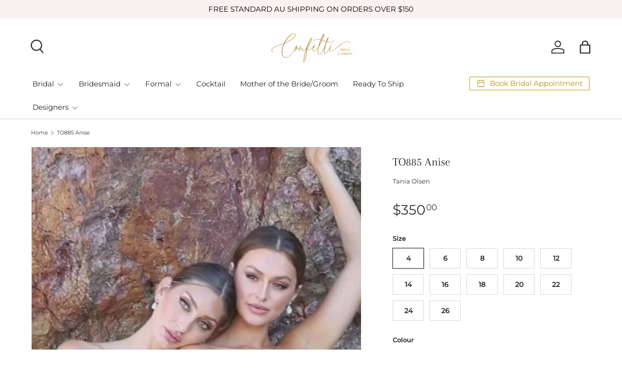

--- FILE ---
content_type: text/html; charset=utf-8
request_url: https://confettiweddingstas.com.au/products/to885-anise
body_size: 46643
content:
<!doctype html>
<html class="no-js" lang="en" dir="ltr">
<head><meta charset="utf-8">
<meta name="viewport" content="width=device-width,initial-scale=1">
<title>TO885 Anise &ndash; Confetti</title><link rel="canonical" href="https://confettiweddingstas.com.au/products/to885-anise"><link rel="icon" href="//confettiweddingstas.com.au/cdn/shop/files/c.png?crop=center&height=48&v=1748989642&width=48" type="image/png">
  <link rel="apple-touch-icon" href="//confettiweddingstas.com.au/cdn/shop/files/c.png?crop=center&height=180&v=1748989642&width=180"><meta name="description" content="The Anise TO885 is the height of modern sophistication. The gentle sweetheart neckline of the strapless bodice beautifully frames the face to let that stunning natural beauty of your bridesmaids shine through! Featuring softly draped pleating across the front of the structured bodice the Anise is perfect on its own or "><meta property="og:site_name" content="Confetti">
<meta property="og:url" content="https://confettiweddingstas.com.au/products/to885-anise">
<meta property="og:title" content="TO885 Anise">
<meta property="og:type" content="product">
<meta property="og:description" content="The Anise TO885 is the height of modern sophistication. The gentle sweetheart neckline of the strapless bodice beautifully frames the face to let that stunning natural beauty of your bridesmaids shine through! Featuring softly draped pleating across the front of the structured bodice the Anise is perfect on its own or "><meta property="og:image" content="http://confettiweddingstas.com.au/cdn/shop/products/595515cfbf5949b28c39717f926c02c5.thumbnail.0000000.jpg?crop=center&height=1200&v=1656485813&width=1200">
  <meta property="og:image:secure_url" content="https://confettiweddingstas.com.au/cdn/shop/products/595515cfbf5949b28c39717f926c02c5.thumbnail.0000000.jpg?crop=center&height=1200&v=1656485813&width=1200">
  <meta property="og:image:width" content="720">
  <meta property="og:image:height" content="1280"><meta property="og:price:amount" content="350.00">
  <meta property="og:price:currency" content="AUD"><meta name="twitter:card" content="summary_large_image">
<meta name="twitter:title" content="TO885 Anise">
<meta name="twitter:description" content="The Anise TO885 is the height of modern sophistication. The gentle sweetheart neckline of the strapless bodice beautifully frames the face to let that stunning natural beauty of your bridesmaids shine through! Featuring softly draped pleating across the front of the structured bodice the Anise is perfect on its own or ">
<link rel="preload" href="//confettiweddingstas.com.au/cdn/shop/t/32/assets/main.css?v=133981259592371135201749793997" as="style"><style data-shopify>
@font-face {
  font-family: Montserrat;
  font-weight: 400;
  font-style: normal;
  font-display: swap;
  src: url("//confettiweddingstas.com.au/cdn/fonts/montserrat/montserrat_n4.81949fa0ac9fd2021e16436151e8eaa539321637.woff2") format("woff2"),
       url("//confettiweddingstas.com.au/cdn/fonts/montserrat/montserrat_n4.a6c632ca7b62da89c3594789ba828388aac693fe.woff") format("woff");
}
@font-face {
  font-family: Montserrat;
  font-weight: 500;
  font-style: normal;
  font-display: swap;
  src: url("//confettiweddingstas.com.au/cdn/fonts/montserrat/montserrat_n5.07ef3781d9c78c8b93c98419da7ad4fbeebb6635.woff2") format("woff2"),
       url("//confettiweddingstas.com.au/cdn/fonts/montserrat/montserrat_n5.adf9b4bd8b0e4f55a0b203cdd84512667e0d5e4d.woff") format("woff");
}
@font-face {
  font-family: Montserrat;
  font-weight: 400;
  font-style: italic;
  font-display: swap;
  src: url("//confettiweddingstas.com.au/cdn/fonts/montserrat/montserrat_i4.5a4ea298b4789e064f62a29aafc18d41f09ae59b.woff2") format("woff2"),
       url("//confettiweddingstas.com.au/cdn/fonts/montserrat/montserrat_i4.072b5869c5e0ed5b9d2021e4c2af132e16681ad2.woff") format("woff");
}
@font-face {
  font-family: Montserrat;
  font-weight: 500;
  font-style: italic;
  font-display: swap;
  src: url("//confettiweddingstas.com.au/cdn/fonts/montserrat/montserrat_i5.d3a783eb0cc26f2fda1e99d1dfec3ebaea1dc164.woff2") format("woff2"),
       url("//confettiweddingstas.com.au/cdn/fonts/montserrat/montserrat_i5.76d414ea3d56bb79ef992a9c62dce2e9063bc062.woff") format("woff");
}
@font-face {
  font-family: Arapey;
  font-weight: 400;
  font-style: normal;
  font-display: swap;
  src: url("//confettiweddingstas.com.au/cdn/fonts/arapey/arapey_n4.f34340ab9c56baa7f8accf674e253407b725d12c.woff2") format("woff2"),
       url("//confettiweddingstas.com.au/cdn/fonts/arapey/arapey_n4.003d1426f62522643e43e1d3072a2e7d1ab78130.woff") format("woff");
}
@font-face {
  font-family: Montserrat;
  font-weight: 400;
  font-style: normal;
  font-display: swap;
  src: url("//confettiweddingstas.com.au/cdn/fonts/montserrat/montserrat_n4.81949fa0ac9fd2021e16436151e8eaa539321637.woff2") format("woff2"),
       url("//confettiweddingstas.com.au/cdn/fonts/montserrat/montserrat_n4.a6c632ca7b62da89c3594789ba828388aac693fe.woff") format("woff");
}
:root {
      --bg-color: 255 255 255 / 1.0;
      --bg-color-og: 255 255 255 / 1.0;
      --heading-color: 48 48 48;
      --text-color: 48 48 48;
      --text-color-og: 48 48 48;
      --scrollbar-color: 48 48 48;
      --link-color: 48 48 48;
      --link-color-og: 48 48 48;
      --star-color: 218 172 0;
      --sale-price-color: 234 110 160;--swatch-border-color-default: 214 214 214;
        --swatch-border-color-active: 152 152 152;
        --swatch-card-size: 24px;
        --swatch-variant-picker-size: 24px;--color-scheme-1-bg: 255 255 255 / 1.0;
      --color-scheme-1-grad: ;
      --color-scheme-1-heading: 0 0 0;
      --color-scheme-1-text: 0 0 0;
      --color-scheme-1-btn-bg: 183 146 5;
      --color-scheme-1-btn-text: 255 255 255;
      --color-scheme-1-btn-bg-hover: 207 172 46;--color-scheme-2-bg: 249 231 233 / 1.0;
      --color-scheme-2-grad: ;
      --color-scheme-2-heading: 0 0 0;
      --color-scheme-2-text: 0 0 0;
      --color-scheme-2-btn-bg: 0 0 0;
      --color-scheme-2-btn-text: 255 255 255;
      --color-scheme-2-btn-bg-hover: 46 46 46;--color-scheme-3-bg: 255 255 255 / 1.0;
      --color-scheme-3-grad: ;
      --color-scheme-3-heading: 234 110 160;
      --color-scheme-3-text: 44 126 63;
      --color-scheme-3-btn-bg: 0 0 0;
      --color-scheme-3-btn-text: 180 12 28;
      --color-scheme-3-btn-bg-hover: 41 3 6;

      --drawer-bg-color: 255 255 255 / 1.0;
      --drawer-text-color: 0 0 0;

      --panel-bg-color: 232 232 232 / 1.0;
      --panel-heading-color: 0 0 0;
      --panel-text-color: 0 0 0;

      --in-stock-text-color: 44 126 63;
      --low-stock-text-color: 210 134 26;
      --very-low-stock-text-color: 180 12 28;
      --no-stock-text-color: 119 119 119;
      --no-stock-backordered-text-color: 119 119 119;

      --error-bg-color: 232 232 232;
      --error-text-color: 180 12 28;
      --success-bg-color: 232 246 234;
      --success-text-color: 44 126 63;
      --info-bg-color: 228 237 250;
      --info-text-color: 0 0 0;

      --heading-font-family: Arapey, serif;
      --heading-font-style: normal;
      --heading-font-weight: 400;
      --heading-scale-start: 2;
      --heading-letter-spacing: 0.0em;

      --navigation-font-family: Montserrat, sans-serif;
      --navigation-font-style: normal;
      --navigation-font-weight: 400;
      --navigation-letter-spacing: 0.0em;--heading-text-transform: none;
--subheading-text-transform: none;
      --body-font-family: Montserrat, sans-serif;
      --body-font-style: normal;
      --body-font-weight: 400;
      --body-font-size: 15;
      --body-font-size-px: 15px;
      --body-letter-spacing: 0.0em;

      --section-gap: 24;
      --heading-gap: calc(8 * var(--space-unit));--grid-column-gap: 20px;
      --product-card-gap: 20px;--btn-bg-color: 183 146 5;
      --btn-bg-hover-color: 207 172 46;
      --btn-text-color: 255 255 255;
      --btn-bg-color-og: 183 146 5;
      --btn-text-color-og: 255 255 255;
      --btn-alt-bg-color: 255 255 255;
      --btn-alt-bg-alpha: 1.0;
      --btn-alt-text-color: 183 146 5;
      --btn-border-width: 1px;
      --btn-padding-y: 12px;
      --btn-text-size: 0.92em;

      

      --btn-lg-border-radius: 50%;
      --btn-icon-border-radius: 50%;
      --input-with-btn-inner-radius: var(--btn-border-radius);

      --input-bg-color: 255 255 255 / 1.0;
      --input-text-color: 48 48 48;
      --input-border-width: 1px;
      --input-border-radius: 0px;
      --textarea-border-radius: 0px;
      --input-bg-color-diff-3: #f7f7f7;
      --input-bg-color-diff-6: #f0f0f0;

      --modal-border-radius: 0px;
      --modal-overlay-color: 0 0 0;
      --modal-overlay-opacity: 0.4;
      --drawer-border-radius: 0px;
      --overlay-border-radius: 0px;--custom-label-bg-color: 255 255 255;
      --custom-label-text-color: 48 48 48;--sale-label-bg-color: 234 110 160;
      --sale-label-text-color: 255 255 255;--preorder-label-bg-color: 255 173 188;
      --preorder-label-text-color: 0 0 0;

      --page-width: 1410px;
      --gutter-sm: 20px;
      --gutter-md: 48px;
      --gutter-lg: 64px;

      --payment-terms-bg-color: #ffffff;

      --coll-card-bg-color: #ffffff;
      --coll-card-border-color: #e8e8e8;

      --card-bg-color: 255 255 255;
      --card-text-color: 48 48 48;
      --card-border-color: #dadada;

      --reading-width: 48em;
        --cart-savings-color: 234 110 160
      
    }@media (max-width: 769px) {
      :root {
        --reading-width: 36em;
      }
    }
  </style><link rel="stylesheet" href="//confettiweddingstas.com.au/cdn/shop/t/32/assets/main.css?v=133981259592371135201749793997">
  <link rel="stylesheet" href="//confettiweddingstas.com.au/cdn/shop/t/32/assets/custom.css?v=111410353981767452431750305830">
  <script src="//confettiweddingstas.com.au/cdn/shop/t/32/assets/main.js?v=115199770592962559851733180309" defer="defer"></script><link rel="preload" href="//confettiweddingstas.com.au/cdn/fonts/montserrat/montserrat_n4.81949fa0ac9fd2021e16436151e8eaa539321637.woff2" as="font" type="font/woff2" crossorigin fetchpriority="high"><link rel="preload" href="//confettiweddingstas.com.au/cdn/fonts/arapey/arapey_n4.f34340ab9c56baa7f8accf674e253407b725d12c.woff2" as="font" type="font/woff2" crossorigin fetchpriority="high"><link rel="stylesheet" href="//confettiweddingstas.com.au/cdn/shop/t/32/assets/swatches.css?v=61985646350824983231749794080" media="print" onload="this.media='all'">
    <noscript><link rel="stylesheet" href="//confettiweddingstas.com.au/cdn/shop/t/32/assets/swatches.css?v=61985646350824983231749794080"></noscript><script>window.performance && window.performance.mark && window.performance.mark('shopify.content_for_header.start');</script><meta id="shopify-digital-wallet" name="shopify-digital-wallet" content="/20169463/digital_wallets/dialog">
<meta name="shopify-checkout-api-token" content="e6f0e6bac0bff3895db7d304ce736f5a">
<meta id="in-context-paypal-metadata" data-shop-id="20169463" data-venmo-supported="false" data-environment="production" data-locale="en_US" data-paypal-v4="true" data-currency="AUD">
<link rel="alternate" type="application/json+oembed" href="https://confettiweddingstas.com.au/products/to885-anise.oembed">
<script async="async" src="/checkouts/internal/preloads.js?locale=en-AU"></script>
<link rel="preconnect" href="https://shop.app" crossorigin="anonymous">
<script async="async" src="https://shop.app/checkouts/internal/preloads.js?locale=en-AU&shop_id=20169463" crossorigin="anonymous"></script>
<script id="apple-pay-shop-capabilities" type="application/json">{"shopId":20169463,"countryCode":"AU","currencyCode":"AUD","merchantCapabilities":["supports3DS"],"merchantId":"gid:\/\/shopify\/Shop\/20169463","merchantName":"Confetti","requiredBillingContactFields":["postalAddress","email","phone"],"requiredShippingContactFields":["postalAddress","email","phone"],"shippingType":"shipping","supportedNetworks":["visa","masterCard","amex","jcb"],"total":{"type":"pending","label":"Confetti","amount":"1.00"},"shopifyPaymentsEnabled":true,"supportsSubscriptions":true}</script>
<script id="shopify-features" type="application/json">{"accessToken":"e6f0e6bac0bff3895db7d304ce736f5a","betas":["rich-media-storefront-analytics"],"domain":"confettiweddingstas.com.au","predictiveSearch":true,"shopId":20169463,"locale":"en"}</script>
<script>var Shopify = Shopify || {};
Shopify.shop = "confetti-weddings-events-tasmania.myshopify.com";
Shopify.locale = "en";
Shopify.currency = {"active":"AUD","rate":"1.0"};
Shopify.country = "AU";
Shopify.theme = {"name":"Canopy","id":140045025471,"schema_name":"Canopy","schema_version":"6.3.2","theme_store_id":732,"role":"main"};
Shopify.theme.handle = "null";
Shopify.theme.style = {"id":null,"handle":null};
Shopify.cdnHost = "confettiweddingstas.com.au/cdn";
Shopify.routes = Shopify.routes || {};
Shopify.routes.root = "/";</script>
<script type="module">!function(o){(o.Shopify=o.Shopify||{}).modules=!0}(window);</script>
<script>!function(o){function n(){var o=[];function n(){o.push(Array.prototype.slice.apply(arguments))}return n.q=o,n}var t=o.Shopify=o.Shopify||{};t.loadFeatures=n(),t.autoloadFeatures=n()}(window);</script>
<script>
  window.ShopifyPay = window.ShopifyPay || {};
  window.ShopifyPay.apiHost = "shop.app\/pay";
  window.ShopifyPay.redirectState = null;
</script>
<script id="shop-js-analytics" type="application/json">{"pageType":"product"}</script>
<script defer="defer" async type="module" src="//confettiweddingstas.com.au/cdn/shopifycloud/shop-js/modules/v2/client.init-shop-cart-sync_BN7fPSNr.en.esm.js"></script>
<script defer="defer" async type="module" src="//confettiweddingstas.com.au/cdn/shopifycloud/shop-js/modules/v2/chunk.common_Cbph3Kss.esm.js"></script>
<script defer="defer" async type="module" src="//confettiweddingstas.com.au/cdn/shopifycloud/shop-js/modules/v2/chunk.modal_DKumMAJ1.esm.js"></script>
<script type="module">
  await import("//confettiweddingstas.com.au/cdn/shopifycloud/shop-js/modules/v2/client.init-shop-cart-sync_BN7fPSNr.en.esm.js");
await import("//confettiweddingstas.com.au/cdn/shopifycloud/shop-js/modules/v2/chunk.common_Cbph3Kss.esm.js");
await import("//confettiweddingstas.com.au/cdn/shopifycloud/shop-js/modules/v2/chunk.modal_DKumMAJ1.esm.js");

  window.Shopify.SignInWithShop?.initShopCartSync?.({"fedCMEnabled":true,"windoidEnabled":true});

</script>
<script>
  window.Shopify = window.Shopify || {};
  if (!window.Shopify.featureAssets) window.Shopify.featureAssets = {};
  window.Shopify.featureAssets['shop-js'] = {"shop-cart-sync":["modules/v2/client.shop-cart-sync_CJVUk8Jm.en.esm.js","modules/v2/chunk.common_Cbph3Kss.esm.js","modules/v2/chunk.modal_DKumMAJ1.esm.js"],"init-fed-cm":["modules/v2/client.init-fed-cm_7Fvt41F4.en.esm.js","modules/v2/chunk.common_Cbph3Kss.esm.js","modules/v2/chunk.modal_DKumMAJ1.esm.js"],"init-shop-email-lookup-coordinator":["modules/v2/client.init-shop-email-lookup-coordinator_Cc088_bR.en.esm.js","modules/v2/chunk.common_Cbph3Kss.esm.js","modules/v2/chunk.modal_DKumMAJ1.esm.js"],"init-windoid":["modules/v2/client.init-windoid_hPopwJRj.en.esm.js","modules/v2/chunk.common_Cbph3Kss.esm.js","modules/v2/chunk.modal_DKumMAJ1.esm.js"],"shop-button":["modules/v2/client.shop-button_B0jaPSNF.en.esm.js","modules/v2/chunk.common_Cbph3Kss.esm.js","modules/v2/chunk.modal_DKumMAJ1.esm.js"],"shop-cash-offers":["modules/v2/client.shop-cash-offers_DPIskqss.en.esm.js","modules/v2/chunk.common_Cbph3Kss.esm.js","modules/v2/chunk.modal_DKumMAJ1.esm.js"],"shop-toast-manager":["modules/v2/client.shop-toast-manager_CK7RT69O.en.esm.js","modules/v2/chunk.common_Cbph3Kss.esm.js","modules/v2/chunk.modal_DKumMAJ1.esm.js"],"init-shop-cart-sync":["modules/v2/client.init-shop-cart-sync_BN7fPSNr.en.esm.js","modules/v2/chunk.common_Cbph3Kss.esm.js","modules/v2/chunk.modal_DKumMAJ1.esm.js"],"init-customer-accounts-sign-up":["modules/v2/client.init-customer-accounts-sign-up_CfPf4CXf.en.esm.js","modules/v2/client.shop-login-button_DeIztwXF.en.esm.js","modules/v2/chunk.common_Cbph3Kss.esm.js","modules/v2/chunk.modal_DKumMAJ1.esm.js"],"pay-button":["modules/v2/client.pay-button_CgIwFSYN.en.esm.js","modules/v2/chunk.common_Cbph3Kss.esm.js","modules/v2/chunk.modal_DKumMAJ1.esm.js"],"init-customer-accounts":["modules/v2/client.init-customer-accounts_DQ3x16JI.en.esm.js","modules/v2/client.shop-login-button_DeIztwXF.en.esm.js","modules/v2/chunk.common_Cbph3Kss.esm.js","modules/v2/chunk.modal_DKumMAJ1.esm.js"],"avatar":["modules/v2/client.avatar_BTnouDA3.en.esm.js"],"init-shop-for-new-customer-accounts":["modules/v2/client.init-shop-for-new-customer-accounts_CsZy_esa.en.esm.js","modules/v2/client.shop-login-button_DeIztwXF.en.esm.js","modules/v2/chunk.common_Cbph3Kss.esm.js","modules/v2/chunk.modal_DKumMAJ1.esm.js"],"shop-follow-button":["modules/v2/client.shop-follow-button_BRMJjgGd.en.esm.js","modules/v2/chunk.common_Cbph3Kss.esm.js","modules/v2/chunk.modal_DKumMAJ1.esm.js"],"checkout-modal":["modules/v2/client.checkout-modal_B9Drz_yf.en.esm.js","modules/v2/chunk.common_Cbph3Kss.esm.js","modules/v2/chunk.modal_DKumMAJ1.esm.js"],"shop-login-button":["modules/v2/client.shop-login-button_DeIztwXF.en.esm.js","modules/v2/chunk.common_Cbph3Kss.esm.js","modules/v2/chunk.modal_DKumMAJ1.esm.js"],"lead-capture":["modules/v2/client.lead-capture_DXYzFM3R.en.esm.js","modules/v2/chunk.common_Cbph3Kss.esm.js","modules/v2/chunk.modal_DKumMAJ1.esm.js"],"shop-login":["modules/v2/client.shop-login_CA5pJqmO.en.esm.js","modules/v2/chunk.common_Cbph3Kss.esm.js","modules/v2/chunk.modal_DKumMAJ1.esm.js"],"payment-terms":["modules/v2/client.payment-terms_BxzfvcZJ.en.esm.js","modules/v2/chunk.common_Cbph3Kss.esm.js","modules/v2/chunk.modal_DKumMAJ1.esm.js"]};
</script>
<script>(function() {
  var isLoaded = false;
  function asyncLoad() {
    if (isLoaded) return;
    isLoaded = true;
    var urls = ["\/\/d1liekpayvooaz.cloudfront.net\/apps\/customizery\/customizery.js?shop=confetti-weddings-events-tasmania.myshopify.com","https:\/\/api.preproduct.io\/preproduct-embed.js?shop=confetti-weddings-events-tasmania.myshopify.com","https:\/\/cdn.slpht.com\/widget\/shopify-embed.js?shop=confetti-weddings-events-tasmania.myshopify.com","https:\/\/time.bestfreecdn.com\/storage\/js\/time-20169463.js?ver=12\u0026shop=confetti-weddings-events-tasmania.myshopify.com"];
    for (var i = 0; i < urls.length; i++) {
      var s = document.createElement('script');
      s.type = 'text/javascript';
      s.async = true;
      s.src = urls[i];
      var x = document.getElementsByTagName('script')[0];
      x.parentNode.insertBefore(s, x);
    }
  };
  if(window.attachEvent) {
    window.attachEvent('onload', asyncLoad);
  } else {
    window.addEventListener('load', asyncLoad, false);
  }
})();</script>
<script id="__st">var __st={"a":20169463,"offset":39600,"reqid":"dfb9ecc4-f2ee-4b0c-b149-cb499cb2f0f5-1769899449","pageurl":"confettiweddingstas.com.au\/products\/to885-anise","u":"9c2f6c309e2f","p":"product","rtyp":"product","rid":7281941610687};</script>
<script>window.ShopifyPaypalV4VisibilityTracking = true;</script>
<script id="captcha-bootstrap">!function(){'use strict';const t='contact',e='account',n='new_comment',o=[[t,t],['blogs',n],['comments',n],[t,'customer']],c=[[e,'customer_login'],[e,'guest_login'],[e,'recover_customer_password'],[e,'create_customer']],r=t=>t.map((([t,e])=>`form[action*='/${t}']:not([data-nocaptcha='true']) input[name='form_type'][value='${e}']`)).join(','),a=t=>()=>t?[...document.querySelectorAll(t)].map((t=>t.form)):[];function s(){const t=[...o],e=r(t);return a(e)}const i='password',u='form_key',d=['recaptcha-v3-token','g-recaptcha-response','h-captcha-response',i],f=()=>{try{return window.sessionStorage}catch{return}},m='__shopify_v',_=t=>t.elements[u];function p(t,e,n=!1){try{const o=window.sessionStorage,c=JSON.parse(o.getItem(e)),{data:r}=function(t){const{data:e,action:n}=t;return t[m]||n?{data:e,action:n}:{data:t,action:n}}(c);for(const[e,n]of Object.entries(r))t.elements[e]&&(t.elements[e].value=n);n&&o.removeItem(e)}catch(o){console.error('form repopulation failed',{error:o})}}const l='form_type',E='cptcha';function T(t){t.dataset[E]=!0}const w=window,h=w.document,L='Shopify',v='ce_forms',y='captcha';let A=!1;((t,e)=>{const n=(g='f06e6c50-85a8-45c8-87d0-21a2b65856fe',I='https://cdn.shopify.com/shopifycloud/storefront-forms-hcaptcha/ce_storefront_forms_captcha_hcaptcha.v1.5.2.iife.js',D={infoText:'Protected by hCaptcha',privacyText:'Privacy',termsText:'Terms'},(t,e,n)=>{const o=w[L][v],c=o.bindForm;if(c)return c(t,g,e,D).then(n);var r;o.q.push([[t,g,e,D],n]),r=I,A||(h.body.append(Object.assign(h.createElement('script'),{id:'captcha-provider',async:!0,src:r})),A=!0)});var g,I,D;w[L]=w[L]||{},w[L][v]=w[L][v]||{},w[L][v].q=[],w[L][y]=w[L][y]||{},w[L][y].protect=function(t,e){n(t,void 0,e),T(t)},Object.freeze(w[L][y]),function(t,e,n,w,h,L){const[v,y,A,g]=function(t,e,n){const i=e?o:[],u=t?c:[],d=[...i,...u],f=r(d),m=r(i),_=r(d.filter((([t,e])=>n.includes(e))));return[a(f),a(m),a(_),s()]}(w,h,L),I=t=>{const e=t.target;return e instanceof HTMLFormElement?e:e&&e.form},D=t=>v().includes(t);t.addEventListener('submit',(t=>{const e=I(t);if(!e)return;const n=D(e)&&!e.dataset.hcaptchaBound&&!e.dataset.recaptchaBound,o=_(e),c=g().includes(e)&&(!o||!o.value);(n||c)&&t.preventDefault(),c&&!n&&(function(t){try{if(!f())return;!function(t){const e=f();if(!e)return;const n=_(t);if(!n)return;const o=n.value;o&&e.removeItem(o)}(t);const e=Array.from(Array(32),(()=>Math.random().toString(36)[2])).join('');!function(t,e){_(t)||t.append(Object.assign(document.createElement('input'),{type:'hidden',name:u})),t.elements[u].value=e}(t,e),function(t,e){const n=f();if(!n)return;const o=[...t.querySelectorAll(`input[type='${i}']`)].map((({name:t})=>t)),c=[...d,...o],r={};for(const[a,s]of new FormData(t).entries())c.includes(a)||(r[a]=s);n.setItem(e,JSON.stringify({[m]:1,action:t.action,data:r}))}(t,e)}catch(e){console.error('failed to persist form',e)}}(e),e.submit())}));const S=(t,e)=>{t&&!t.dataset[E]&&(n(t,e.some((e=>e===t))),T(t))};for(const o of['focusin','change'])t.addEventListener(o,(t=>{const e=I(t);D(e)&&S(e,y())}));const B=e.get('form_key'),M=e.get(l),P=B&&M;t.addEventListener('DOMContentLoaded',(()=>{const t=y();if(P)for(const e of t)e.elements[l].value===M&&p(e,B);[...new Set([...A(),...v().filter((t=>'true'===t.dataset.shopifyCaptcha))])].forEach((e=>S(e,t)))}))}(h,new URLSearchParams(w.location.search),n,t,e,['guest_login'])})(!0,!0)}();</script>
<script integrity="sha256-4kQ18oKyAcykRKYeNunJcIwy7WH5gtpwJnB7kiuLZ1E=" data-source-attribution="shopify.loadfeatures" defer="defer" src="//confettiweddingstas.com.au/cdn/shopifycloud/storefront/assets/storefront/load_feature-a0a9edcb.js" crossorigin="anonymous"></script>
<script crossorigin="anonymous" defer="defer" src="//confettiweddingstas.com.au/cdn/shopifycloud/storefront/assets/shopify_pay/storefront-65b4c6d7.js?v=20250812"></script>
<script data-source-attribution="shopify.dynamic_checkout.dynamic.init">var Shopify=Shopify||{};Shopify.PaymentButton=Shopify.PaymentButton||{isStorefrontPortableWallets:!0,init:function(){window.Shopify.PaymentButton.init=function(){};var t=document.createElement("script");t.src="https://confettiweddingstas.com.au/cdn/shopifycloud/portable-wallets/latest/portable-wallets.en.js",t.type="module",document.head.appendChild(t)}};
</script>
<script data-source-attribution="shopify.dynamic_checkout.buyer_consent">
  function portableWalletsHideBuyerConsent(e){var t=document.getElementById("shopify-buyer-consent"),n=document.getElementById("shopify-subscription-policy-button");t&&n&&(t.classList.add("hidden"),t.setAttribute("aria-hidden","true"),n.removeEventListener("click",e))}function portableWalletsShowBuyerConsent(e){var t=document.getElementById("shopify-buyer-consent"),n=document.getElementById("shopify-subscription-policy-button");t&&n&&(t.classList.remove("hidden"),t.removeAttribute("aria-hidden"),n.addEventListener("click",e))}window.Shopify?.PaymentButton&&(window.Shopify.PaymentButton.hideBuyerConsent=portableWalletsHideBuyerConsent,window.Shopify.PaymentButton.showBuyerConsent=portableWalletsShowBuyerConsent);
</script>
<script data-source-attribution="shopify.dynamic_checkout.cart.bootstrap">document.addEventListener("DOMContentLoaded",(function(){function t(){return document.querySelector("shopify-accelerated-checkout-cart, shopify-accelerated-checkout")}if(t())Shopify.PaymentButton.init();else{new MutationObserver((function(e,n){t()&&(Shopify.PaymentButton.init(),n.disconnect())})).observe(document.body,{childList:!0,subtree:!0})}}));
</script>
<link id="shopify-accelerated-checkout-styles" rel="stylesheet" media="screen" href="https://confettiweddingstas.com.au/cdn/shopifycloud/portable-wallets/latest/accelerated-checkout-backwards-compat.css" crossorigin="anonymous">
<style id="shopify-accelerated-checkout-cart">
        #shopify-buyer-consent {
  margin-top: 1em;
  display: inline-block;
  width: 100%;
}

#shopify-buyer-consent.hidden {
  display: none;
}

#shopify-subscription-policy-button {
  background: none;
  border: none;
  padding: 0;
  text-decoration: underline;
  font-size: inherit;
  cursor: pointer;
}

#shopify-subscription-policy-button::before {
  box-shadow: none;
}

      </style>
<script id="sections-script" data-sections="header,footer" defer="defer" src="//confettiweddingstas.com.au/cdn/shop/t/32/compiled_assets/scripts.js?v=5263"></script>
<script>window.performance && window.performance.mark && window.performance.mark('shopify.content_for_header.end');</script>
<script src="//confettiweddingstas.com.au/cdn/shop/t/32/assets/blur-messages.js?v=98620774460636405321733180308" defer="defer"></script>

  <script>document.documentElement.className = document.documentElement.className.replace('no-js', 'js');</script><!-- CC Custom Head Start --><!-- CC Custom Head End --><script src="https://cdn.shopify.com/extensions/019c1033-b3a9-7ad3-b9bf-61b1f669de2a/judgeme-extensions-330/assets/loader.js" type="text/javascript" defer="defer"></script>
<link href="https://monorail-edge.shopifysvc.com" rel="dns-prefetch">
<script>(function(){if ("sendBeacon" in navigator && "performance" in window) {try {var session_token_from_headers = performance.getEntriesByType('navigation')[0].serverTiming.find(x => x.name == '_s').description;} catch {var session_token_from_headers = undefined;}var session_cookie_matches = document.cookie.match(/_shopify_s=([^;]*)/);var session_token_from_cookie = session_cookie_matches && session_cookie_matches.length === 2 ? session_cookie_matches[1] : "";var session_token = session_token_from_headers || session_token_from_cookie || "";function handle_abandonment_event(e) {var entries = performance.getEntries().filter(function(entry) {return /monorail-edge.shopifysvc.com/.test(entry.name);});if (!window.abandonment_tracked && entries.length === 0) {window.abandonment_tracked = true;var currentMs = Date.now();var navigation_start = performance.timing.navigationStart;var payload = {shop_id: 20169463,url: window.location.href,navigation_start,duration: currentMs - navigation_start,session_token,page_type: "product"};window.navigator.sendBeacon("https://monorail-edge.shopifysvc.com/v1/produce", JSON.stringify({schema_id: "online_store_buyer_site_abandonment/1.1",payload: payload,metadata: {event_created_at_ms: currentMs,event_sent_at_ms: currentMs}}));}}window.addEventListener('pagehide', handle_abandonment_event);}}());</script>
<script id="web-pixels-manager-setup">(function e(e,d,r,n,o){if(void 0===o&&(o={}),!Boolean(null===(a=null===(i=window.Shopify)||void 0===i?void 0:i.analytics)||void 0===a?void 0:a.replayQueue)){var i,a;window.Shopify=window.Shopify||{};var t=window.Shopify;t.analytics=t.analytics||{};var s=t.analytics;s.replayQueue=[],s.publish=function(e,d,r){return s.replayQueue.push([e,d,r]),!0};try{self.performance.mark("wpm:start")}catch(e){}var l=function(){var e={modern:/Edge?\/(1{2}[4-9]|1[2-9]\d|[2-9]\d{2}|\d{4,})\.\d+(\.\d+|)|Firefox\/(1{2}[4-9]|1[2-9]\d|[2-9]\d{2}|\d{4,})\.\d+(\.\d+|)|Chrom(ium|e)\/(9{2}|\d{3,})\.\d+(\.\d+|)|(Maci|X1{2}).+ Version\/(15\.\d+|(1[6-9]|[2-9]\d|\d{3,})\.\d+)([,.]\d+|)( \(\w+\)|)( Mobile\/\w+|) Safari\/|Chrome.+OPR\/(9{2}|\d{3,})\.\d+\.\d+|(CPU[ +]OS|iPhone[ +]OS|CPU[ +]iPhone|CPU IPhone OS|CPU iPad OS)[ +]+(15[._]\d+|(1[6-9]|[2-9]\d|\d{3,})[._]\d+)([._]\d+|)|Android:?[ /-](13[3-9]|1[4-9]\d|[2-9]\d{2}|\d{4,})(\.\d+|)(\.\d+|)|Android.+Firefox\/(13[5-9]|1[4-9]\d|[2-9]\d{2}|\d{4,})\.\d+(\.\d+|)|Android.+Chrom(ium|e)\/(13[3-9]|1[4-9]\d|[2-9]\d{2}|\d{4,})\.\d+(\.\d+|)|SamsungBrowser\/([2-9]\d|\d{3,})\.\d+/,legacy:/Edge?\/(1[6-9]|[2-9]\d|\d{3,})\.\d+(\.\d+|)|Firefox\/(5[4-9]|[6-9]\d|\d{3,})\.\d+(\.\d+|)|Chrom(ium|e)\/(5[1-9]|[6-9]\d|\d{3,})\.\d+(\.\d+|)([\d.]+$|.*Safari\/(?![\d.]+ Edge\/[\d.]+$))|(Maci|X1{2}).+ Version\/(10\.\d+|(1[1-9]|[2-9]\d|\d{3,})\.\d+)([,.]\d+|)( \(\w+\)|)( Mobile\/\w+|) Safari\/|Chrome.+OPR\/(3[89]|[4-9]\d|\d{3,})\.\d+\.\d+|(CPU[ +]OS|iPhone[ +]OS|CPU[ +]iPhone|CPU IPhone OS|CPU iPad OS)[ +]+(10[._]\d+|(1[1-9]|[2-9]\d|\d{3,})[._]\d+)([._]\d+|)|Android:?[ /-](13[3-9]|1[4-9]\d|[2-9]\d{2}|\d{4,})(\.\d+|)(\.\d+|)|Mobile Safari.+OPR\/([89]\d|\d{3,})\.\d+\.\d+|Android.+Firefox\/(13[5-9]|1[4-9]\d|[2-9]\d{2}|\d{4,})\.\d+(\.\d+|)|Android.+Chrom(ium|e)\/(13[3-9]|1[4-9]\d|[2-9]\d{2}|\d{4,})\.\d+(\.\d+|)|Android.+(UC? ?Browser|UCWEB|U3)[ /]?(15\.([5-9]|\d{2,})|(1[6-9]|[2-9]\d|\d{3,})\.\d+)\.\d+|SamsungBrowser\/(5\.\d+|([6-9]|\d{2,})\.\d+)|Android.+MQ{2}Browser\/(14(\.(9|\d{2,})|)|(1[5-9]|[2-9]\d|\d{3,})(\.\d+|))(\.\d+|)|K[Aa][Ii]OS\/(3\.\d+|([4-9]|\d{2,})\.\d+)(\.\d+|)/},d=e.modern,r=e.legacy,n=navigator.userAgent;return n.match(d)?"modern":n.match(r)?"legacy":"unknown"}(),u="modern"===l?"modern":"legacy",c=(null!=n?n:{modern:"",legacy:""})[u],f=function(e){return[e.baseUrl,"/wpm","/b",e.hashVersion,"modern"===e.buildTarget?"m":"l",".js"].join("")}({baseUrl:d,hashVersion:r,buildTarget:u}),m=function(e){var d=e.version,r=e.bundleTarget,n=e.surface,o=e.pageUrl,i=e.monorailEndpoint;return{emit:function(e){var a=e.status,t=e.errorMsg,s=(new Date).getTime(),l=JSON.stringify({metadata:{event_sent_at_ms:s},events:[{schema_id:"web_pixels_manager_load/3.1",payload:{version:d,bundle_target:r,page_url:o,status:a,surface:n,error_msg:t},metadata:{event_created_at_ms:s}}]});if(!i)return console&&console.warn&&console.warn("[Web Pixels Manager] No Monorail endpoint provided, skipping logging."),!1;try{return self.navigator.sendBeacon.bind(self.navigator)(i,l)}catch(e){}var u=new XMLHttpRequest;try{return u.open("POST",i,!0),u.setRequestHeader("Content-Type","text/plain"),u.send(l),!0}catch(e){return console&&console.warn&&console.warn("[Web Pixels Manager] Got an unhandled error while logging to Monorail."),!1}}}}({version:r,bundleTarget:l,surface:e.surface,pageUrl:self.location.href,monorailEndpoint:e.monorailEndpoint});try{o.browserTarget=l,function(e){var d=e.src,r=e.async,n=void 0===r||r,o=e.onload,i=e.onerror,a=e.sri,t=e.scriptDataAttributes,s=void 0===t?{}:t,l=document.createElement("script"),u=document.querySelector("head"),c=document.querySelector("body");if(l.async=n,l.src=d,a&&(l.integrity=a,l.crossOrigin="anonymous"),s)for(var f in s)if(Object.prototype.hasOwnProperty.call(s,f))try{l.dataset[f]=s[f]}catch(e){}if(o&&l.addEventListener("load",o),i&&l.addEventListener("error",i),u)u.appendChild(l);else{if(!c)throw new Error("Did not find a head or body element to append the script");c.appendChild(l)}}({src:f,async:!0,onload:function(){if(!function(){var e,d;return Boolean(null===(d=null===(e=window.Shopify)||void 0===e?void 0:e.analytics)||void 0===d?void 0:d.initialized)}()){var d=window.webPixelsManager.init(e)||void 0;if(d){var r=window.Shopify.analytics;r.replayQueue.forEach((function(e){var r=e[0],n=e[1],o=e[2];d.publishCustomEvent(r,n,o)})),r.replayQueue=[],r.publish=d.publishCustomEvent,r.visitor=d.visitor,r.initialized=!0}}},onerror:function(){return m.emit({status:"failed",errorMsg:"".concat(f," has failed to load")})},sri:function(e){var d=/^sha384-[A-Za-z0-9+/=]+$/;return"string"==typeof e&&d.test(e)}(c)?c:"",scriptDataAttributes:o}),m.emit({status:"loading"})}catch(e){m.emit({status:"failed",errorMsg:(null==e?void 0:e.message)||"Unknown error"})}}})({shopId: 20169463,storefrontBaseUrl: "https://confettiweddingstas.com.au",extensionsBaseUrl: "https://extensions.shopifycdn.com/cdn/shopifycloud/web-pixels-manager",monorailEndpoint: "https://monorail-edge.shopifysvc.com/unstable/produce_batch",surface: "storefront-renderer",enabledBetaFlags: ["2dca8a86"],webPixelsConfigList: [{"id":"1331167423","configuration":"{\"accountID\":\"RZic3f\",\"webPixelConfig\":\"eyJlbmFibGVBZGRlZFRvQ2FydEV2ZW50cyI6IHRydWV9\"}","eventPayloadVersion":"v1","runtimeContext":"STRICT","scriptVersion":"524f6c1ee37bacdca7657a665bdca589","type":"APP","apiClientId":123074,"privacyPurposes":["ANALYTICS","MARKETING"],"dataSharingAdjustments":{"protectedCustomerApprovalScopes":["read_customer_address","read_customer_email","read_customer_name","read_customer_personal_data","read_customer_phone"]}},{"id":"1005617343","configuration":"{\"config\":\"{\\\"google_tag_ids\\\":[\\\"AW-16640162979\\\",\\\"GT-P368R75P\\\"],\\\"gtag_events\\\":[{\\\"type\\\":\\\"begin_checkout\\\",\\\"action_label\\\":\\\"AW-16640162979\\\/4-3hCL75j7gaEKP50v49\\\"},{\\\"type\\\":\\\"search\\\",\\\"action_label\\\":\\\"AW-16640162979\\\/jYi7CPz-j7gaEKP50v49\\\"},{\\\"type\\\":\\\"view_item\\\",\\\"action_label\\\":[\\\"AW-16640162979\\\/_YAgCL_6j7gaEKP50v49\\\",\\\"MC-XC72BMSQ56\\\"]},{\\\"type\\\":\\\"purchase\\\",\\\"action_label\\\":[\\\"AW-16640162979\\\/l3m4CLv5j7gaEKP50v49\\\",\\\"MC-XC72BMSQ56\\\"]},{\\\"type\\\":\\\"page_view\\\",\\\"action_label\\\":[\\\"AW-16640162979\\\/1P4dCLz6j7gaEKP50v49\\\",\\\"MC-XC72BMSQ56\\\"]},{\\\"type\\\":\\\"add_payment_info\\\",\\\"action_label\\\":\\\"AW-16640162979\\\/oMfACP_-j7gaEKP50v49\\\"},{\\\"type\\\":\\\"add_to_cart\\\",\\\"action_label\\\":\\\"AW-16640162979\\\/_VbfCLn6j7gaEKP50v49\\\"}],\\\"enable_monitoring_mode\\\":false}\"}","eventPayloadVersion":"v1","runtimeContext":"OPEN","scriptVersion":"b2a88bafab3e21179ed38636efcd8a93","type":"APP","apiClientId":1780363,"privacyPurposes":[],"dataSharingAdjustments":{"protectedCustomerApprovalScopes":["read_customer_address","read_customer_email","read_customer_name","read_customer_personal_data","read_customer_phone"]}},{"id":"941850815","configuration":"{\"webPixelName\":\"Judge.me\"}","eventPayloadVersion":"v1","runtimeContext":"STRICT","scriptVersion":"34ad157958823915625854214640f0bf","type":"APP","apiClientId":683015,"privacyPurposes":["ANALYTICS"],"dataSharingAdjustments":{"protectedCustomerApprovalScopes":["read_customer_email","read_customer_name","read_customer_personal_data","read_customer_phone"]}},{"id":"175866047","configuration":"{\"pixel_id\":\"739188734727223\",\"pixel_type\":\"facebook_pixel\",\"metaapp_system_user_token\":\"-\"}","eventPayloadVersion":"v1","runtimeContext":"OPEN","scriptVersion":"ca16bc87fe92b6042fbaa3acc2fbdaa6","type":"APP","apiClientId":2329312,"privacyPurposes":["ANALYTICS","MARKETING","SALE_OF_DATA"],"dataSharingAdjustments":{"protectedCustomerApprovalScopes":["read_customer_address","read_customer_email","read_customer_name","read_customer_personal_data","read_customer_phone"]}},{"id":"87589055","eventPayloadVersion":"v1","runtimeContext":"LAX","scriptVersion":"2","type":"CUSTOM","privacyPurposes":["ANALYTICS"],"name":"Google Analytics tag (migrated)"},{"id":"shopify-app-pixel","configuration":"{}","eventPayloadVersion":"v1","runtimeContext":"STRICT","scriptVersion":"0450","apiClientId":"shopify-pixel","type":"APP","privacyPurposes":["ANALYTICS","MARKETING"]},{"id":"shopify-custom-pixel","eventPayloadVersion":"v1","runtimeContext":"LAX","scriptVersion":"0450","apiClientId":"shopify-pixel","type":"CUSTOM","privacyPurposes":["ANALYTICS","MARKETING"]}],isMerchantRequest: false,initData: {"shop":{"name":"Confetti","paymentSettings":{"currencyCode":"AUD"},"myshopifyDomain":"confetti-weddings-events-tasmania.myshopify.com","countryCode":"AU","storefrontUrl":"https:\/\/confettiweddingstas.com.au"},"customer":null,"cart":null,"checkout":null,"productVariants":[{"price":{"amount":350.0,"currencyCode":"AUD"},"product":{"title":"TO885 Anise","vendor":"Tania Olsen","id":"7281941610687","untranslatedTitle":"TO885 Anise","url":"\/products\/to885-anise","type":""},"id":"44247115825343","image":{"src":"\/\/confettiweddingstas.com.au\/cdn\/shop\/products\/TO885ANISEDUSTYBLUE.png?v=1747642483"},"sku":null,"title":"4 \/ Navy","untranslatedTitle":"4 \/ Navy"},{"price":{"amount":350.0,"currencyCode":"AUD"},"product":{"title":"TO885 Anise","vendor":"Tania Olsen","id":"7281941610687","untranslatedTitle":"TO885 Anise","url":"\/products\/to885-anise","type":""},"id":"44247115858111","image":{"src":"\/\/confettiweddingstas.com.au\/cdn\/shop\/products\/TO885ANISEDUSTYBLUE.png?v=1747642483"},"sku":null,"title":"4 \/ Pink","untranslatedTitle":"4 \/ Pink"},{"price":{"amount":350.0,"currencyCode":"AUD"},"product":{"title":"TO885 Anise","vendor":"Tania Olsen","id":"7281941610687","untranslatedTitle":"TO885 Anise","url":"\/products\/to885-anise","type":""},"id":"44247115890879","image":{"src":"\/\/confettiweddingstas.com.au\/cdn\/shop\/products\/TO885ANISEDUSTYBLUE.png?v=1747642483"},"sku":null,"title":"4 \/ Dusty Blue","untranslatedTitle":"4 \/ Dusty Blue"},{"price":{"amount":350.0,"currencyCode":"AUD"},"product":{"title":"TO885 Anise","vendor":"Tania Olsen","id":"7281941610687","untranslatedTitle":"TO885 Anise","url":"\/products\/to885-anise","type":""},"id":"44247115923647","image":{"src":"\/\/confettiweddingstas.com.au\/cdn\/shop\/products\/TO885ANISEDUSTYBLUE.png?v=1747642483"},"sku":null,"title":"4 \/ Wine","untranslatedTitle":"4 \/ Wine"},{"price":{"amount":350.0,"currencyCode":"AUD"},"product":{"title":"TO885 Anise","vendor":"Tania Olsen","id":"7281941610687","untranslatedTitle":"TO885 Anise","url":"\/products\/to885-anise","type":""},"id":"44247115956415","image":{"src":"\/\/confettiweddingstas.com.au\/cdn\/shop\/products\/TO885ANISEDUSTYBLUE.png?v=1747642483"},"sku":null,"title":"4 \/ Black","untranslatedTitle":"4 \/ Black"},{"price":{"amount":350.0,"currencyCode":"AUD"},"product":{"title":"TO885 Anise","vendor":"Tania Olsen","id":"7281941610687","untranslatedTitle":"TO885 Anise","url":"\/products\/to885-anise","type":""},"id":"44247115989183","image":{"src":"\/\/confettiweddingstas.com.au\/cdn\/shop\/products\/TO885ANISEDUSTYBLUE.png?v=1747642483"},"sku":null,"title":"4 \/ Champagne","untranslatedTitle":"4 \/ Champagne"},{"price":{"amount":350.0,"currencyCode":"AUD"},"product":{"title":"TO885 Anise","vendor":"Tania Olsen","id":"7281941610687","untranslatedTitle":"TO885 Anise","url":"\/products\/to885-anise","type":""},"id":"44247116021951","image":{"src":"\/\/confettiweddingstas.com.au\/cdn\/shop\/products\/TO885ANISEDUSTYBLUE.png?v=1747642483"},"sku":null,"title":"4 \/ Olive","untranslatedTitle":"4 \/ Olive"},{"price":{"amount":350.0,"currencyCode":"AUD"},"product":{"title":"TO885 Anise","vendor":"Tania Olsen","id":"7281941610687","untranslatedTitle":"TO885 Anise","url":"\/products\/to885-anise","type":""},"id":"44247116054719","image":{"src":"\/\/confettiweddingstas.com.au\/cdn\/shop\/products\/TO885ANISEDUSTYBLUE.png?v=1747642483"},"sku":null,"title":"4 \/ Rust","untranslatedTitle":"4 \/ Rust"},{"price":{"amount":350.0,"currencyCode":"AUD"},"product":{"title":"TO885 Anise","vendor":"Tania Olsen","id":"7281941610687","untranslatedTitle":"TO885 Anise","url":"\/products\/to885-anise","type":""},"id":"44247116087487","image":{"src":"\/\/confettiweddingstas.com.au\/cdn\/shop\/products\/TO885ANISEDUSTYBLUE.png?v=1747642483"},"sku":null,"title":"6 \/ Navy","untranslatedTitle":"6 \/ Navy"},{"price":{"amount":350.0,"currencyCode":"AUD"},"product":{"title":"TO885 Anise","vendor":"Tania Olsen","id":"7281941610687","untranslatedTitle":"TO885 Anise","url":"\/products\/to885-anise","type":""},"id":"44247116120255","image":{"src":"\/\/confettiweddingstas.com.au\/cdn\/shop\/products\/TO885ANISEDUSTYBLUE.png?v=1747642483"},"sku":null,"title":"6 \/ Pink","untranslatedTitle":"6 \/ Pink"},{"price":{"amount":350.0,"currencyCode":"AUD"},"product":{"title":"TO885 Anise","vendor":"Tania Olsen","id":"7281941610687","untranslatedTitle":"TO885 Anise","url":"\/products\/to885-anise","type":""},"id":"44247116153023","image":{"src":"\/\/confettiweddingstas.com.au\/cdn\/shop\/products\/TO885ANISEDUSTYBLUE.png?v=1747642483"},"sku":null,"title":"6 \/ Dusty Blue","untranslatedTitle":"6 \/ Dusty Blue"},{"price":{"amount":350.0,"currencyCode":"AUD"},"product":{"title":"TO885 Anise","vendor":"Tania Olsen","id":"7281941610687","untranslatedTitle":"TO885 Anise","url":"\/products\/to885-anise","type":""},"id":"44247116185791","image":{"src":"\/\/confettiweddingstas.com.au\/cdn\/shop\/products\/TO885ANISEDUSTYBLUE.png?v=1747642483"},"sku":null,"title":"6 \/ Wine","untranslatedTitle":"6 \/ Wine"},{"price":{"amount":350.0,"currencyCode":"AUD"},"product":{"title":"TO885 Anise","vendor":"Tania Olsen","id":"7281941610687","untranslatedTitle":"TO885 Anise","url":"\/products\/to885-anise","type":""},"id":"44247116218559","image":{"src":"\/\/confettiweddingstas.com.au\/cdn\/shop\/products\/TO885ANISEDUSTYBLUE.png?v=1747642483"},"sku":null,"title":"6 \/ Black","untranslatedTitle":"6 \/ Black"},{"price":{"amount":350.0,"currencyCode":"AUD"},"product":{"title":"TO885 Anise","vendor":"Tania Olsen","id":"7281941610687","untranslatedTitle":"TO885 Anise","url":"\/products\/to885-anise","type":""},"id":"44247116251327","image":{"src":"\/\/confettiweddingstas.com.au\/cdn\/shop\/products\/TO885ANISEDUSTYBLUE.png?v=1747642483"},"sku":null,"title":"6 \/ Champagne","untranslatedTitle":"6 \/ Champagne"},{"price":{"amount":350.0,"currencyCode":"AUD"},"product":{"title":"TO885 Anise","vendor":"Tania Olsen","id":"7281941610687","untranslatedTitle":"TO885 Anise","url":"\/products\/to885-anise","type":""},"id":"44247116284095","image":{"src":"\/\/confettiweddingstas.com.au\/cdn\/shop\/products\/TO885ANISEDUSTYBLUE.png?v=1747642483"},"sku":null,"title":"6 \/ Olive","untranslatedTitle":"6 \/ Olive"},{"price":{"amount":350.0,"currencyCode":"AUD"},"product":{"title":"TO885 Anise","vendor":"Tania Olsen","id":"7281941610687","untranslatedTitle":"TO885 Anise","url":"\/products\/to885-anise","type":""},"id":"44247116316863","image":{"src":"\/\/confettiweddingstas.com.au\/cdn\/shop\/products\/TO885ANISEDUSTYBLUE.png?v=1747642483"},"sku":null,"title":"6 \/ Rust","untranslatedTitle":"6 \/ Rust"},{"price":{"amount":350.0,"currencyCode":"AUD"},"product":{"title":"TO885 Anise","vendor":"Tania Olsen","id":"7281941610687","untranslatedTitle":"TO885 Anise","url":"\/products\/to885-anise","type":""},"id":"44247116349631","image":{"src":"\/\/confettiweddingstas.com.au\/cdn\/shop\/products\/TO885ANISEDUSTYBLUE.png?v=1747642483"},"sku":null,"title":"8 \/ Navy","untranslatedTitle":"8 \/ Navy"},{"price":{"amount":350.0,"currencyCode":"AUD"},"product":{"title":"TO885 Anise","vendor":"Tania Olsen","id":"7281941610687","untranslatedTitle":"TO885 Anise","url":"\/products\/to885-anise","type":""},"id":"44247116382399","image":{"src":"\/\/confettiweddingstas.com.au\/cdn\/shop\/products\/TO885ANISEDUSTYBLUE.png?v=1747642483"},"sku":null,"title":"8 \/ Pink","untranslatedTitle":"8 \/ Pink"},{"price":{"amount":350.0,"currencyCode":"AUD"},"product":{"title":"TO885 Anise","vendor":"Tania Olsen","id":"7281941610687","untranslatedTitle":"TO885 Anise","url":"\/products\/to885-anise","type":""},"id":"44247116415167","image":{"src":"\/\/confettiweddingstas.com.au\/cdn\/shop\/products\/TO885ANISEDUSTYBLUE.png?v=1747642483"},"sku":null,"title":"8 \/ Dusty Blue","untranslatedTitle":"8 \/ Dusty Blue"},{"price":{"amount":350.0,"currencyCode":"AUD"},"product":{"title":"TO885 Anise","vendor":"Tania Olsen","id":"7281941610687","untranslatedTitle":"TO885 Anise","url":"\/products\/to885-anise","type":""},"id":"44247116447935","image":{"src":"\/\/confettiweddingstas.com.au\/cdn\/shop\/products\/TO885ANISEDUSTYBLUE.png?v=1747642483"},"sku":null,"title":"8 \/ Wine","untranslatedTitle":"8 \/ Wine"},{"price":{"amount":350.0,"currencyCode":"AUD"},"product":{"title":"TO885 Anise","vendor":"Tania Olsen","id":"7281941610687","untranslatedTitle":"TO885 Anise","url":"\/products\/to885-anise","type":""},"id":"44247116480703","image":{"src":"\/\/confettiweddingstas.com.au\/cdn\/shop\/products\/TO885ANISEDUSTYBLUE.png?v=1747642483"},"sku":null,"title":"8 \/ Black","untranslatedTitle":"8 \/ Black"},{"price":{"amount":350.0,"currencyCode":"AUD"},"product":{"title":"TO885 Anise","vendor":"Tania Olsen","id":"7281941610687","untranslatedTitle":"TO885 Anise","url":"\/products\/to885-anise","type":""},"id":"44247116513471","image":{"src":"\/\/confettiweddingstas.com.au\/cdn\/shop\/products\/TO885ANISEDUSTYBLUE.png?v=1747642483"},"sku":null,"title":"8 \/ Champagne","untranslatedTitle":"8 \/ Champagne"},{"price":{"amount":350.0,"currencyCode":"AUD"},"product":{"title":"TO885 Anise","vendor":"Tania Olsen","id":"7281941610687","untranslatedTitle":"TO885 Anise","url":"\/products\/to885-anise","type":""},"id":"44247116546239","image":{"src":"\/\/confettiweddingstas.com.au\/cdn\/shop\/products\/TO885ANISEDUSTYBLUE.png?v=1747642483"},"sku":null,"title":"8 \/ Olive","untranslatedTitle":"8 \/ Olive"},{"price":{"amount":350.0,"currencyCode":"AUD"},"product":{"title":"TO885 Anise","vendor":"Tania Olsen","id":"7281941610687","untranslatedTitle":"TO885 Anise","url":"\/products\/to885-anise","type":""},"id":"44247116579007","image":{"src":"\/\/confettiweddingstas.com.au\/cdn\/shop\/products\/TO885ANISEDUSTYBLUE.png?v=1747642483"},"sku":null,"title":"8 \/ Rust","untranslatedTitle":"8 \/ Rust"},{"price":{"amount":350.0,"currencyCode":"AUD"},"product":{"title":"TO885 Anise","vendor":"Tania Olsen","id":"7281941610687","untranslatedTitle":"TO885 Anise","url":"\/products\/to885-anise","type":""},"id":"44247116611775","image":{"src":"\/\/confettiweddingstas.com.au\/cdn\/shop\/products\/TO885ANISEDUSTYBLUE.png?v=1747642483"},"sku":null,"title":"10 \/ Navy","untranslatedTitle":"10 \/ Navy"},{"price":{"amount":350.0,"currencyCode":"AUD"},"product":{"title":"TO885 Anise","vendor":"Tania Olsen","id":"7281941610687","untranslatedTitle":"TO885 Anise","url":"\/products\/to885-anise","type":""},"id":"44247116644543","image":{"src":"\/\/confettiweddingstas.com.au\/cdn\/shop\/products\/TO885ANISEDUSTYBLUE.png?v=1747642483"},"sku":null,"title":"10 \/ Pink","untranslatedTitle":"10 \/ Pink"},{"price":{"amount":350.0,"currencyCode":"AUD"},"product":{"title":"TO885 Anise","vendor":"Tania Olsen","id":"7281941610687","untranslatedTitle":"TO885 Anise","url":"\/products\/to885-anise","type":""},"id":"44247116677311","image":{"src":"\/\/confettiweddingstas.com.au\/cdn\/shop\/products\/TO885ANISEDUSTYBLUE.png?v=1747642483"},"sku":null,"title":"10 \/ Dusty Blue","untranslatedTitle":"10 \/ Dusty Blue"},{"price":{"amount":350.0,"currencyCode":"AUD"},"product":{"title":"TO885 Anise","vendor":"Tania Olsen","id":"7281941610687","untranslatedTitle":"TO885 Anise","url":"\/products\/to885-anise","type":""},"id":"44247116710079","image":{"src":"\/\/confettiweddingstas.com.au\/cdn\/shop\/products\/TO885ANISEDUSTYBLUE.png?v=1747642483"},"sku":null,"title":"10 \/ Wine","untranslatedTitle":"10 \/ Wine"},{"price":{"amount":350.0,"currencyCode":"AUD"},"product":{"title":"TO885 Anise","vendor":"Tania Olsen","id":"7281941610687","untranslatedTitle":"TO885 Anise","url":"\/products\/to885-anise","type":""},"id":"44247116742847","image":{"src":"\/\/confettiweddingstas.com.au\/cdn\/shop\/products\/TO885ANISEDUSTYBLUE.png?v=1747642483"},"sku":null,"title":"10 \/ Black","untranslatedTitle":"10 \/ Black"},{"price":{"amount":350.0,"currencyCode":"AUD"},"product":{"title":"TO885 Anise","vendor":"Tania Olsen","id":"7281941610687","untranslatedTitle":"TO885 Anise","url":"\/products\/to885-anise","type":""},"id":"44247116775615","image":{"src":"\/\/confettiweddingstas.com.au\/cdn\/shop\/products\/TO885ANISEDUSTYBLUE.png?v=1747642483"},"sku":null,"title":"10 \/ Champagne","untranslatedTitle":"10 \/ Champagne"},{"price":{"amount":350.0,"currencyCode":"AUD"},"product":{"title":"TO885 Anise","vendor":"Tania Olsen","id":"7281941610687","untranslatedTitle":"TO885 Anise","url":"\/products\/to885-anise","type":""},"id":"44247116808383","image":{"src":"\/\/confettiweddingstas.com.au\/cdn\/shop\/products\/TO885ANISEDUSTYBLUE.png?v=1747642483"},"sku":null,"title":"10 \/ Olive","untranslatedTitle":"10 \/ Olive"},{"price":{"amount":350.0,"currencyCode":"AUD"},"product":{"title":"TO885 Anise","vendor":"Tania Olsen","id":"7281941610687","untranslatedTitle":"TO885 Anise","url":"\/products\/to885-anise","type":""},"id":"44247116841151","image":{"src":"\/\/confettiweddingstas.com.au\/cdn\/shop\/products\/TO885ANISEDUSTYBLUE.png?v=1747642483"},"sku":null,"title":"10 \/ Rust","untranslatedTitle":"10 \/ Rust"},{"price":{"amount":350.0,"currencyCode":"AUD"},"product":{"title":"TO885 Anise","vendor":"Tania Olsen","id":"7281941610687","untranslatedTitle":"TO885 Anise","url":"\/products\/to885-anise","type":""},"id":"44247116873919","image":{"src":"\/\/confettiweddingstas.com.au\/cdn\/shop\/products\/TO885ANISEDUSTYBLUE.png?v=1747642483"},"sku":null,"title":"12 \/ Navy","untranslatedTitle":"12 \/ Navy"},{"price":{"amount":350.0,"currencyCode":"AUD"},"product":{"title":"TO885 Anise","vendor":"Tania Olsen","id":"7281941610687","untranslatedTitle":"TO885 Anise","url":"\/products\/to885-anise","type":""},"id":"44247116906687","image":{"src":"\/\/confettiweddingstas.com.au\/cdn\/shop\/products\/TO885ANISEDUSTYBLUE.png?v=1747642483"},"sku":null,"title":"12 \/ Pink","untranslatedTitle":"12 \/ Pink"},{"price":{"amount":350.0,"currencyCode":"AUD"},"product":{"title":"TO885 Anise","vendor":"Tania Olsen","id":"7281941610687","untranslatedTitle":"TO885 Anise","url":"\/products\/to885-anise","type":""},"id":"44247116939455","image":{"src":"\/\/confettiweddingstas.com.au\/cdn\/shop\/products\/TO885ANISEDUSTYBLUE.png?v=1747642483"},"sku":null,"title":"12 \/ Dusty Blue","untranslatedTitle":"12 \/ Dusty Blue"},{"price":{"amount":350.0,"currencyCode":"AUD"},"product":{"title":"TO885 Anise","vendor":"Tania Olsen","id":"7281941610687","untranslatedTitle":"TO885 Anise","url":"\/products\/to885-anise","type":""},"id":"44247116972223","image":{"src":"\/\/confettiweddingstas.com.au\/cdn\/shop\/products\/TO885ANISEDUSTYBLUE.png?v=1747642483"},"sku":null,"title":"12 \/ Wine","untranslatedTitle":"12 \/ Wine"},{"price":{"amount":350.0,"currencyCode":"AUD"},"product":{"title":"TO885 Anise","vendor":"Tania Olsen","id":"7281941610687","untranslatedTitle":"TO885 Anise","url":"\/products\/to885-anise","type":""},"id":"44247117004991","image":{"src":"\/\/confettiweddingstas.com.au\/cdn\/shop\/products\/TO885ANISEDUSTYBLUE.png?v=1747642483"},"sku":null,"title":"12 \/ Black","untranslatedTitle":"12 \/ Black"},{"price":{"amount":350.0,"currencyCode":"AUD"},"product":{"title":"TO885 Anise","vendor":"Tania Olsen","id":"7281941610687","untranslatedTitle":"TO885 Anise","url":"\/products\/to885-anise","type":""},"id":"44247117037759","image":{"src":"\/\/confettiweddingstas.com.au\/cdn\/shop\/products\/TO885ANISEDUSTYBLUE.png?v=1747642483"},"sku":null,"title":"12 \/ Champagne","untranslatedTitle":"12 \/ Champagne"},{"price":{"amount":350.0,"currencyCode":"AUD"},"product":{"title":"TO885 Anise","vendor":"Tania Olsen","id":"7281941610687","untranslatedTitle":"TO885 Anise","url":"\/products\/to885-anise","type":""},"id":"44247117070527","image":{"src":"\/\/confettiweddingstas.com.au\/cdn\/shop\/products\/TO885ANISEDUSTYBLUE.png?v=1747642483"},"sku":null,"title":"12 \/ Olive","untranslatedTitle":"12 \/ Olive"},{"price":{"amount":350.0,"currencyCode":"AUD"},"product":{"title":"TO885 Anise","vendor":"Tania Olsen","id":"7281941610687","untranslatedTitle":"TO885 Anise","url":"\/products\/to885-anise","type":""},"id":"44247117103295","image":{"src":"\/\/confettiweddingstas.com.au\/cdn\/shop\/products\/TO885ANISEDUSTYBLUE.png?v=1747642483"},"sku":null,"title":"12 \/ Rust","untranslatedTitle":"12 \/ Rust"},{"price":{"amount":350.0,"currencyCode":"AUD"},"product":{"title":"TO885 Anise","vendor":"Tania Olsen","id":"7281941610687","untranslatedTitle":"TO885 Anise","url":"\/products\/to885-anise","type":""},"id":"44247117136063","image":{"src":"\/\/confettiweddingstas.com.au\/cdn\/shop\/products\/TO885ANISEDUSTYBLUE.png?v=1747642483"},"sku":null,"title":"14 \/ Navy","untranslatedTitle":"14 \/ Navy"},{"price":{"amount":350.0,"currencyCode":"AUD"},"product":{"title":"TO885 Anise","vendor":"Tania Olsen","id":"7281941610687","untranslatedTitle":"TO885 Anise","url":"\/products\/to885-anise","type":""},"id":"44247117168831","image":{"src":"\/\/confettiweddingstas.com.au\/cdn\/shop\/products\/TO885ANISEDUSTYBLUE.png?v=1747642483"},"sku":null,"title":"14 \/ Pink","untranslatedTitle":"14 \/ Pink"},{"price":{"amount":350.0,"currencyCode":"AUD"},"product":{"title":"TO885 Anise","vendor":"Tania Olsen","id":"7281941610687","untranslatedTitle":"TO885 Anise","url":"\/products\/to885-anise","type":""},"id":"44247117201599","image":{"src":"\/\/confettiweddingstas.com.au\/cdn\/shop\/products\/TO885ANISEDUSTYBLUE.png?v=1747642483"},"sku":null,"title":"14 \/ Dusty Blue","untranslatedTitle":"14 \/ Dusty Blue"},{"price":{"amount":350.0,"currencyCode":"AUD"},"product":{"title":"TO885 Anise","vendor":"Tania Olsen","id":"7281941610687","untranslatedTitle":"TO885 Anise","url":"\/products\/to885-anise","type":""},"id":"44247117234367","image":{"src":"\/\/confettiweddingstas.com.au\/cdn\/shop\/products\/TO885ANISEDUSTYBLUE.png?v=1747642483"},"sku":null,"title":"14 \/ Wine","untranslatedTitle":"14 \/ Wine"},{"price":{"amount":350.0,"currencyCode":"AUD"},"product":{"title":"TO885 Anise","vendor":"Tania Olsen","id":"7281941610687","untranslatedTitle":"TO885 Anise","url":"\/products\/to885-anise","type":""},"id":"44247117267135","image":{"src":"\/\/confettiweddingstas.com.au\/cdn\/shop\/products\/TO885ANISEDUSTYBLUE.png?v=1747642483"},"sku":null,"title":"14 \/ Black","untranslatedTitle":"14 \/ Black"},{"price":{"amount":350.0,"currencyCode":"AUD"},"product":{"title":"TO885 Anise","vendor":"Tania Olsen","id":"7281941610687","untranslatedTitle":"TO885 Anise","url":"\/products\/to885-anise","type":""},"id":"44247117299903","image":{"src":"\/\/confettiweddingstas.com.au\/cdn\/shop\/products\/TO885ANISEDUSTYBLUE.png?v=1747642483"},"sku":null,"title":"14 \/ Champagne","untranslatedTitle":"14 \/ Champagne"},{"price":{"amount":350.0,"currencyCode":"AUD"},"product":{"title":"TO885 Anise","vendor":"Tania Olsen","id":"7281941610687","untranslatedTitle":"TO885 Anise","url":"\/products\/to885-anise","type":""},"id":"44247117332671","image":{"src":"\/\/confettiweddingstas.com.au\/cdn\/shop\/products\/TO885ANISEDUSTYBLUE.png?v=1747642483"},"sku":null,"title":"14 \/ Olive","untranslatedTitle":"14 \/ Olive"},{"price":{"amount":350.0,"currencyCode":"AUD"},"product":{"title":"TO885 Anise","vendor":"Tania Olsen","id":"7281941610687","untranslatedTitle":"TO885 Anise","url":"\/products\/to885-anise","type":""},"id":"44247117365439","image":{"src":"\/\/confettiweddingstas.com.au\/cdn\/shop\/products\/TO885ANISEDUSTYBLUE.png?v=1747642483"},"sku":null,"title":"14 \/ Rust","untranslatedTitle":"14 \/ Rust"},{"price":{"amount":350.0,"currencyCode":"AUD"},"product":{"title":"TO885 Anise","vendor":"Tania Olsen","id":"7281941610687","untranslatedTitle":"TO885 Anise","url":"\/products\/to885-anise","type":""},"id":"44247117398207","image":{"src":"\/\/confettiweddingstas.com.au\/cdn\/shop\/products\/TO885ANISEDUSTYBLUE.png?v=1747642483"},"sku":null,"title":"16 \/ Navy","untranslatedTitle":"16 \/ Navy"},{"price":{"amount":350.0,"currencyCode":"AUD"},"product":{"title":"TO885 Anise","vendor":"Tania Olsen","id":"7281941610687","untranslatedTitle":"TO885 Anise","url":"\/products\/to885-anise","type":""},"id":"44247117430975","image":{"src":"\/\/confettiweddingstas.com.au\/cdn\/shop\/products\/TO885ANISEDUSTYBLUE.png?v=1747642483"},"sku":null,"title":"16 \/ Pink","untranslatedTitle":"16 \/ Pink"},{"price":{"amount":350.0,"currencyCode":"AUD"},"product":{"title":"TO885 Anise","vendor":"Tania Olsen","id":"7281941610687","untranslatedTitle":"TO885 Anise","url":"\/products\/to885-anise","type":""},"id":"44247117463743","image":{"src":"\/\/confettiweddingstas.com.au\/cdn\/shop\/products\/TO885ANISEDUSTYBLUE.png?v=1747642483"},"sku":null,"title":"16 \/ Dusty Blue","untranslatedTitle":"16 \/ Dusty Blue"},{"price":{"amount":350.0,"currencyCode":"AUD"},"product":{"title":"TO885 Anise","vendor":"Tania Olsen","id":"7281941610687","untranslatedTitle":"TO885 Anise","url":"\/products\/to885-anise","type":""},"id":"44247117496511","image":{"src":"\/\/confettiweddingstas.com.au\/cdn\/shop\/products\/TO885ANISEDUSTYBLUE.png?v=1747642483"},"sku":null,"title":"16 \/ Wine","untranslatedTitle":"16 \/ Wine"},{"price":{"amount":350.0,"currencyCode":"AUD"},"product":{"title":"TO885 Anise","vendor":"Tania Olsen","id":"7281941610687","untranslatedTitle":"TO885 Anise","url":"\/products\/to885-anise","type":""},"id":"44247117529279","image":{"src":"\/\/confettiweddingstas.com.au\/cdn\/shop\/products\/TO885ANISEDUSTYBLUE.png?v=1747642483"},"sku":null,"title":"16 \/ Black","untranslatedTitle":"16 \/ Black"},{"price":{"amount":350.0,"currencyCode":"AUD"},"product":{"title":"TO885 Anise","vendor":"Tania Olsen","id":"7281941610687","untranslatedTitle":"TO885 Anise","url":"\/products\/to885-anise","type":""},"id":"44247117562047","image":{"src":"\/\/confettiweddingstas.com.au\/cdn\/shop\/products\/TO885ANISEDUSTYBLUE.png?v=1747642483"},"sku":null,"title":"16 \/ Champagne","untranslatedTitle":"16 \/ Champagne"},{"price":{"amount":350.0,"currencyCode":"AUD"},"product":{"title":"TO885 Anise","vendor":"Tania Olsen","id":"7281941610687","untranslatedTitle":"TO885 Anise","url":"\/products\/to885-anise","type":""},"id":"44247117594815","image":{"src":"\/\/confettiweddingstas.com.au\/cdn\/shop\/products\/TO885ANISEDUSTYBLUE.png?v=1747642483"},"sku":null,"title":"16 \/ Olive","untranslatedTitle":"16 \/ Olive"},{"price":{"amount":350.0,"currencyCode":"AUD"},"product":{"title":"TO885 Anise","vendor":"Tania Olsen","id":"7281941610687","untranslatedTitle":"TO885 Anise","url":"\/products\/to885-anise","type":""},"id":"44247117627583","image":{"src":"\/\/confettiweddingstas.com.au\/cdn\/shop\/products\/TO885ANISEDUSTYBLUE.png?v=1747642483"},"sku":null,"title":"16 \/ Rust","untranslatedTitle":"16 \/ Rust"},{"price":{"amount":350.0,"currencyCode":"AUD"},"product":{"title":"TO885 Anise","vendor":"Tania Olsen","id":"7281941610687","untranslatedTitle":"TO885 Anise","url":"\/products\/to885-anise","type":""},"id":"44247117660351","image":{"src":"\/\/confettiweddingstas.com.au\/cdn\/shop\/products\/TO885ANISEDUSTYBLUE.png?v=1747642483"},"sku":null,"title":"18 \/ Navy","untranslatedTitle":"18 \/ Navy"},{"price":{"amount":350.0,"currencyCode":"AUD"},"product":{"title":"TO885 Anise","vendor":"Tania Olsen","id":"7281941610687","untranslatedTitle":"TO885 Anise","url":"\/products\/to885-anise","type":""},"id":"44247117693119","image":{"src":"\/\/confettiweddingstas.com.au\/cdn\/shop\/products\/TO885ANISEDUSTYBLUE.png?v=1747642483"},"sku":null,"title":"18 \/ Pink","untranslatedTitle":"18 \/ Pink"},{"price":{"amount":350.0,"currencyCode":"AUD"},"product":{"title":"TO885 Anise","vendor":"Tania Olsen","id":"7281941610687","untranslatedTitle":"TO885 Anise","url":"\/products\/to885-anise","type":""},"id":"44247117725887","image":{"src":"\/\/confettiweddingstas.com.au\/cdn\/shop\/products\/TO885ANISEDUSTYBLUE.png?v=1747642483"},"sku":null,"title":"18 \/ Dusty Blue","untranslatedTitle":"18 \/ Dusty Blue"},{"price":{"amount":350.0,"currencyCode":"AUD"},"product":{"title":"TO885 Anise","vendor":"Tania Olsen","id":"7281941610687","untranslatedTitle":"TO885 Anise","url":"\/products\/to885-anise","type":""},"id":"44247117758655","image":{"src":"\/\/confettiweddingstas.com.au\/cdn\/shop\/products\/TO885ANISEDUSTYBLUE.png?v=1747642483"},"sku":null,"title":"18 \/ Wine","untranslatedTitle":"18 \/ Wine"},{"price":{"amount":350.0,"currencyCode":"AUD"},"product":{"title":"TO885 Anise","vendor":"Tania Olsen","id":"7281941610687","untranslatedTitle":"TO885 Anise","url":"\/products\/to885-anise","type":""},"id":"44247117791423","image":{"src":"\/\/confettiweddingstas.com.au\/cdn\/shop\/products\/TO885ANISEDUSTYBLUE.png?v=1747642483"},"sku":null,"title":"18 \/ Black","untranslatedTitle":"18 \/ Black"},{"price":{"amount":350.0,"currencyCode":"AUD"},"product":{"title":"TO885 Anise","vendor":"Tania Olsen","id":"7281941610687","untranslatedTitle":"TO885 Anise","url":"\/products\/to885-anise","type":""},"id":"44247117824191","image":{"src":"\/\/confettiweddingstas.com.au\/cdn\/shop\/products\/TO885ANISEDUSTYBLUE.png?v=1747642483"},"sku":null,"title":"18 \/ Champagne","untranslatedTitle":"18 \/ Champagne"},{"price":{"amount":350.0,"currencyCode":"AUD"},"product":{"title":"TO885 Anise","vendor":"Tania Olsen","id":"7281941610687","untranslatedTitle":"TO885 Anise","url":"\/products\/to885-anise","type":""},"id":"44247117856959","image":{"src":"\/\/confettiweddingstas.com.au\/cdn\/shop\/products\/TO885ANISEDUSTYBLUE.png?v=1747642483"},"sku":null,"title":"18 \/ Olive","untranslatedTitle":"18 \/ Olive"},{"price":{"amount":350.0,"currencyCode":"AUD"},"product":{"title":"TO885 Anise","vendor":"Tania Olsen","id":"7281941610687","untranslatedTitle":"TO885 Anise","url":"\/products\/to885-anise","type":""},"id":"44247117889727","image":{"src":"\/\/confettiweddingstas.com.au\/cdn\/shop\/products\/TO885ANISEDUSTYBLUE.png?v=1747642483"},"sku":null,"title":"18 \/ Rust","untranslatedTitle":"18 \/ Rust"},{"price":{"amount":350.0,"currencyCode":"AUD"},"product":{"title":"TO885 Anise","vendor":"Tania Olsen","id":"7281941610687","untranslatedTitle":"TO885 Anise","url":"\/products\/to885-anise","type":""},"id":"44247117922495","image":{"src":"\/\/confettiweddingstas.com.au\/cdn\/shop\/products\/TO885ANISEDUSTYBLUE.png?v=1747642483"},"sku":null,"title":"20 \/ Navy","untranslatedTitle":"20 \/ Navy"},{"price":{"amount":350.0,"currencyCode":"AUD"},"product":{"title":"TO885 Anise","vendor":"Tania Olsen","id":"7281941610687","untranslatedTitle":"TO885 Anise","url":"\/products\/to885-anise","type":""},"id":"44247117955263","image":{"src":"\/\/confettiweddingstas.com.au\/cdn\/shop\/products\/TO885ANISEDUSTYBLUE.png?v=1747642483"},"sku":null,"title":"20 \/ Pink","untranslatedTitle":"20 \/ Pink"},{"price":{"amount":350.0,"currencyCode":"AUD"},"product":{"title":"TO885 Anise","vendor":"Tania Olsen","id":"7281941610687","untranslatedTitle":"TO885 Anise","url":"\/products\/to885-anise","type":""},"id":"44247117988031","image":{"src":"\/\/confettiweddingstas.com.au\/cdn\/shop\/products\/TO885ANISEDUSTYBLUE.png?v=1747642483"},"sku":null,"title":"20 \/ Dusty Blue","untranslatedTitle":"20 \/ Dusty Blue"},{"price":{"amount":350.0,"currencyCode":"AUD"},"product":{"title":"TO885 Anise","vendor":"Tania Olsen","id":"7281941610687","untranslatedTitle":"TO885 Anise","url":"\/products\/to885-anise","type":""},"id":"44247118020799","image":{"src":"\/\/confettiweddingstas.com.au\/cdn\/shop\/products\/TO885ANISEDUSTYBLUE.png?v=1747642483"},"sku":null,"title":"20 \/ Wine","untranslatedTitle":"20 \/ Wine"},{"price":{"amount":350.0,"currencyCode":"AUD"},"product":{"title":"TO885 Anise","vendor":"Tania Olsen","id":"7281941610687","untranslatedTitle":"TO885 Anise","url":"\/products\/to885-anise","type":""},"id":"44247118053567","image":{"src":"\/\/confettiweddingstas.com.au\/cdn\/shop\/products\/TO885ANISEDUSTYBLUE.png?v=1747642483"},"sku":null,"title":"20 \/ Black","untranslatedTitle":"20 \/ Black"},{"price":{"amount":350.0,"currencyCode":"AUD"},"product":{"title":"TO885 Anise","vendor":"Tania Olsen","id":"7281941610687","untranslatedTitle":"TO885 Anise","url":"\/products\/to885-anise","type":""},"id":"44247118086335","image":{"src":"\/\/confettiweddingstas.com.au\/cdn\/shop\/products\/TO885ANISEDUSTYBLUE.png?v=1747642483"},"sku":null,"title":"20 \/ Champagne","untranslatedTitle":"20 \/ Champagne"},{"price":{"amount":350.0,"currencyCode":"AUD"},"product":{"title":"TO885 Anise","vendor":"Tania Olsen","id":"7281941610687","untranslatedTitle":"TO885 Anise","url":"\/products\/to885-anise","type":""},"id":"44247118119103","image":{"src":"\/\/confettiweddingstas.com.au\/cdn\/shop\/products\/TO885ANISEDUSTYBLUE.png?v=1747642483"},"sku":null,"title":"20 \/ Olive","untranslatedTitle":"20 \/ Olive"},{"price":{"amount":350.0,"currencyCode":"AUD"},"product":{"title":"TO885 Anise","vendor":"Tania Olsen","id":"7281941610687","untranslatedTitle":"TO885 Anise","url":"\/products\/to885-anise","type":""},"id":"44247118151871","image":{"src":"\/\/confettiweddingstas.com.au\/cdn\/shop\/products\/TO885ANISEDUSTYBLUE.png?v=1747642483"},"sku":null,"title":"20 \/ Rust","untranslatedTitle":"20 \/ Rust"},{"price":{"amount":380.0,"currencyCode":"AUD"},"product":{"title":"TO885 Anise","vendor":"Tania Olsen","id":"7281941610687","untranslatedTitle":"TO885 Anise","url":"\/products\/to885-anise","type":""},"id":"44247118184639","image":{"src":"\/\/confettiweddingstas.com.au\/cdn\/shop\/products\/TO885ANISEDUSTYBLUE.png?v=1747642483"},"sku":null,"title":"22 \/ Navy","untranslatedTitle":"22 \/ Navy"},{"price":{"amount":380.0,"currencyCode":"AUD"},"product":{"title":"TO885 Anise","vendor":"Tania Olsen","id":"7281941610687","untranslatedTitle":"TO885 Anise","url":"\/products\/to885-anise","type":""},"id":"44247118217407","image":{"src":"\/\/confettiweddingstas.com.au\/cdn\/shop\/products\/TO885ANISEDUSTYBLUE.png?v=1747642483"},"sku":null,"title":"22 \/ Pink","untranslatedTitle":"22 \/ Pink"},{"price":{"amount":380.0,"currencyCode":"AUD"},"product":{"title":"TO885 Anise","vendor":"Tania Olsen","id":"7281941610687","untranslatedTitle":"TO885 Anise","url":"\/products\/to885-anise","type":""},"id":"44247118250175","image":{"src":"\/\/confettiweddingstas.com.au\/cdn\/shop\/products\/TO885ANISEDUSTYBLUE.png?v=1747642483"},"sku":null,"title":"22 \/ Dusty Blue","untranslatedTitle":"22 \/ Dusty Blue"},{"price":{"amount":380.0,"currencyCode":"AUD"},"product":{"title":"TO885 Anise","vendor":"Tania Olsen","id":"7281941610687","untranslatedTitle":"TO885 Anise","url":"\/products\/to885-anise","type":""},"id":"44247118282943","image":{"src":"\/\/confettiweddingstas.com.au\/cdn\/shop\/products\/TO885ANISEDUSTYBLUE.png?v=1747642483"},"sku":null,"title":"22 \/ Wine","untranslatedTitle":"22 \/ Wine"},{"price":{"amount":380.0,"currencyCode":"AUD"},"product":{"title":"TO885 Anise","vendor":"Tania Olsen","id":"7281941610687","untranslatedTitle":"TO885 Anise","url":"\/products\/to885-anise","type":""},"id":"44247118315711","image":{"src":"\/\/confettiweddingstas.com.au\/cdn\/shop\/products\/TO885ANISEDUSTYBLUE.png?v=1747642483"},"sku":null,"title":"22 \/ Black","untranslatedTitle":"22 \/ Black"},{"price":{"amount":380.0,"currencyCode":"AUD"},"product":{"title":"TO885 Anise","vendor":"Tania Olsen","id":"7281941610687","untranslatedTitle":"TO885 Anise","url":"\/products\/to885-anise","type":""},"id":"44247118348479","image":{"src":"\/\/confettiweddingstas.com.au\/cdn\/shop\/products\/TO885ANISEDUSTYBLUE.png?v=1747642483"},"sku":null,"title":"22 \/ Champagne","untranslatedTitle":"22 \/ Champagne"},{"price":{"amount":380.0,"currencyCode":"AUD"},"product":{"title":"TO885 Anise","vendor":"Tania Olsen","id":"7281941610687","untranslatedTitle":"TO885 Anise","url":"\/products\/to885-anise","type":""},"id":"44247118381247","image":{"src":"\/\/confettiweddingstas.com.au\/cdn\/shop\/products\/TO885ANISEDUSTYBLUE.png?v=1747642483"},"sku":null,"title":"22 \/ Olive","untranslatedTitle":"22 \/ Olive"},{"price":{"amount":380.0,"currencyCode":"AUD"},"product":{"title":"TO885 Anise","vendor":"Tania Olsen","id":"7281941610687","untranslatedTitle":"TO885 Anise","url":"\/products\/to885-anise","type":""},"id":"44247118414015","image":{"src":"\/\/confettiweddingstas.com.au\/cdn\/shop\/products\/TO885ANISEDUSTYBLUE.png?v=1747642483"},"sku":null,"title":"22 \/ Rust","untranslatedTitle":"22 \/ Rust"},{"price":{"amount":380.0,"currencyCode":"AUD"},"product":{"title":"TO885 Anise","vendor":"Tania Olsen","id":"7281941610687","untranslatedTitle":"TO885 Anise","url":"\/products\/to885-anise","type":""},"id":"44247118446783","image":{"src":"\/\/confettiweddingstas.com.au\/cdn\/shop\/products\/TO885ANISEDUSTYBLUE.png?v=1747642483"},"sku":null,"title":"24 \/ Navy","untranslatedTitle":"24 \/ Navy"},{"price":{"amount":380.0,"currencyCode":"AUD"},"product":{"title":"TO885 Anise","vendor":"Tania Olsen","id":"7281941610687","untranslatedTitle":"TO885 Anise","url":"\/products\/to885-anise","type":""},"id":"44247118479551","image":{"src":"\/\/confettiweddingstas.com.au\/cdn\/shop\/products\/TO885ANISEDUSTYBLUE.png?v=1747642483"},"sku":null,"title":"24 \/ Pink","untranslatedTitle":"24 \/ Pink"},{"price":{"amount":380.0,"currencyCode":"AUD"},"product":{"title":"TO885 Anise","vendor":"Tania Olsen","id":"7281941610687","untranslatedTitle":"TO885 Anise","url":"\/products\/to885-anise","type":""},"id":"44247118512319","image":{"src":"\/\/confettiweddingstas.com.au\/cdn\/shop\/products\/TO885ANISEDUSTYBLUE.png?v=1747642483"},"sku":null,"title":"24 \/ Dusty Blue","untranslatedTitle":"24 \/ Dusty Blue"},{"price":{"amount":380.0,"currencyCode":"AUD"},"product":{"title":"TO885 Anise","vendor":"Tania Olsen","id":"7281941610687","untranslatedTitle":"TO885 Anise","url":"\/products\/to885-anise","type":""},"id":"44247118545087","image":{"src":"\/\/confettiweddingstas.com.au\/cdn\/shop\/products\/TO885ANISEDUSTYBLUE.png?v=1747642483"},"sku":null,"title":"24 \/ Wine","untranslatedTitle":"24 \/ Wine"},{"price":{"amount":380.0,"currencyCode":"AUD"},"product":{"title":"TO885 Anise","vendor":"Tania Olsen","id":"7281941610687","untranslatedTitle":"TO885 Anise","url":"\/products\/to885-anise","type":""},"id":"44247118577855","image":{"src":"\/\/confettiweddingstas.com.au\/cdn\/shop\/products\/TO885ANISEDUSTYBLUE.png?v=1747642483"},"sku":null,"title":"24 \/ Black","untranslatedTitle":"24 \/ Black"},{"price":{"amount":380.0,"currencyCode":"AUD"},"product":{"title":"TO885 Anise","vendor":"Tania Olsen","id":"7281941610687","untranslatedTitle":"TO885 Anise","url":"\/products\/to885-anise","type":""},"id":"44247118610623","image":{"src":"\/\/confettiweddingstas.com.au\/cdn\/shop\/products\/TO885ANISEDUSTYBLUE.png?v=1747642483"},"sku":null,"title":"24 \/ Champagne","untranslatedTitle":"24 \/ Champagne"},{"price":{"amount":380.0,"currencyCode":"AUD"},"product":{"title":"TO885 Anise","vendor":"Tania Olsen","id":"7281941610687","untranslatedTitle":"TO885 Anise","url":"\/products\/to885-anise","type":""},"id":"44247118643391","image":{"src":"\/\/confettiweddingstas.com.au\/cdn\/shop\/products\/TO885ANISEDUSTYBLUE.png?v=1747642483"},"sku":null,"title":"24 \/ Olive","untranslatedTitle":"24 \/ Olive"},{"price":{"amount":380.0,"currencyCode":"AUD"},"product":{"title":"TO885 Anise","vendor":"Tania Olsen","id":"7281941610687","untranslatedTitle":"TO885 Anise","url":"\/products\/to885-anise","type":""},"id":"44247118676159","image":{"src":"\/\/confettiweddingstas.com.au\/cdn\/shop\/products\/TO885ANISEDUSTYBLUE.png?v=1747642483"},"sku":null,"title":"24 \/ Rust","untranslatedTitle":"24 \/ Rust"},{"price":{"amount":380.0,"currencyCode":"AUD"},"product":{"title":"TO885 Anise","vendor":"Tania Olsen","id":"7281941610687","untranslatedTitle":"TO885 Anise","url":"\/products\/to885-anise","type":""},"id":"44247118708927","image":{"src":"\/\/confettiweddingstas.com.au\/cdn\/shop\/products\/TO885ANISEDUSTYBLUE.png?v=1747642483"},"sku":null,"title":"26 \/ Navy","untranslatedTitle":"26 \/ Navy"},{"price":{"amount":380.0,"currencyCode":"AUD"},"product":{"title":"TO885 Anise","vendor":"Tania Olsen","id":"7281941610687","untranslatedTitle":"TO885 Anise","url":"\/products\/to885-anise","type":""},"id":"44247118741695","image":{"src":"\/\/confettiweddingstas.com.au\/cdn\/shop\/products\/TO885ANISEDUSTYBLUE.png?v=1747642483"},"sku":null,"title":"26 \/ Pink","untranslatedTitle":"26 \/ Pink"},{"price":{"amount":380.0,"currencyCode":"AUD"},"product":{"title":"TO885 Anise","vendor":"Tania Olsen","id":"7281941610687","untranslatedTitle":"TO885 Anise","url":"\/products\/to885-anise","type":""},"id":"44247118774463","image":{"src":"\/\/confettiweddingstas.com.au\/cdn\/shop\/products\/TO885ANISEDUSTYBLUE.png?v=1747642483"},"sku":null,"title":"26 \/ Dusty Blue","untranslatedTitle":"26 \/ Dusty Blue"},{"price":{"amount":380.0,"currencyCode":"AUD"},"product":{"title":"TO885 Anise","vendor":"Tania Olsen","id":"7281941610687","untranslatedTitle":"TO885 Anise","url":"\/products\/to885-anise","type":""},"id":"44247118807231","image":{"src":"\/\/confettiweddingstas.com.au\/cdn\/shop\/products\/TO885ANISEDUSTYBLUE.png?v=1747642483"},"sku":null,"title":"26 \/ Wine","untranslatedTitle":"26 \/ Wine"},{"price":{"amount":380.0,"currencyCode":"AUD"},"product":{"title":"TO885 Anise","vendor":"Tania Olsen","id":"7281941610687","untranslatedTitle":"TO885 Anise","url":"\/products\/to885-anise","type":""},"id":"44247118839999","image":{"src":"\/\/confettiweddingstas.com.au\/cdn\/shop\/products\/TO885ANISEDUSTYBLUE.png?v=1747642483"},"sku":null,"title":"26 \/ Black","untranslatedTitle":"26 \/ Black"},{"price":{"amount":380.0,"currencyCode":"AUD"},"product":{"title":"TO885 Anise","vendor":"Tania Olsen","id":"7281941610687","untranslatedTitle":"TO885 Anise","url":"\/products\/to885-anise","type":""},"id":"44247118872767","image":{"src":"\/\/confettiweddingstas.com.au\/cdn\/shop\/products\/TO885ANISEDUSTYBLUE.png?v=1747642483"},"sku":null,"title":"26 \/ Champagne","untranslatedTitle":"26 \/ Champagne"},{"price":{"amount":380.0,"currencyCode":"AUD"},"product":{"title":"TO885 Anise","vendor":"Tania Olsen","id":"7281941610687","untranslatedTitle":"TO885 Anise","url":"\/products\/to885-anise","type":""},"id":"44247118905535","image":{"src":"\/\/confettiweddingstas.com.au\/cdn\/shop\/products\/TO885ANISEDUSTYBLUE.png?v=1747642483"},"sku":null,"title":"26 \/ Olive","untranslatedTitle":"26 \/ Olive"},{"price":{"amount":380.0,"currencyCode":"AUD"},"product":{"title":"TO885 Anise","vendor":"Tania Olsen","id":"7281941610687","untranslatedTitle":"TO885 Anise","url":"\/products\/to885-anise","type":""},"id":"44247118938303","image":{"src":"\/\/confettiweddingstas.com.au\/cdn\/shop\/products\/TO885ANISEDUSTYBLUE.png?v=1747642483"},"sku":null,"title":"26 \/ Rust","untranslatedTitle":"26 \/ Rust"}],"purchasingCompany":null},},"https://confettiweddingstas.com.au/cdn","1d2a099fw23dfb22ep557258f5m7a2edbae",{"modern":"","legacy":""},{"shopId":"20169463","storefrontBaseUrl":"https:\/\/confettiweddingstas.com.au","extensionBaseUrl":"https:\/\/extensions.shopifycdn.com\/cdn\/shopifycloud\/web-pixels-manager","surface":"storefront-renderer","enabledBetaFlags":"[\"2dca8a86\"]","isMerchantRequest":"false","hashVersion":"1d2a099fw23dfb22ep557258f5m7a2edbae","publish":"custom","events":"[[\"page_viewed\",{}],[\"product_viewed\",{\"productVariant\":{\"price\":{\"amount\":350.0,\"currencyCode\":\"AUD\"},\"product\":{\"title\":\"TO885 Anise\",\"vendor\":\"Tania Olsen\",\"id\":\"7281941610687\",\"untranslatedTitle\":\"TO885 Anise\",\"url\":\"\/products\/to885-anise\",\"type\":\"\"},\"id\":\"44247115825343\",\"image\":{\"src\":\"\/\/confettiweddingstas.com.au\/cdn\/shop\/products\/TO885ANISEDUSTYBLUE.png?v=1747642483\"},\"sku\":null,\"title\":\"4 \/ Navy\",\"untranslatedTitle\":\"4 \/ Navy\"}}]]"});</script><script>
  window.ShopifyAnalytics = window.ShopifyAnalytics || {};
  window.ShopifyAnalytics.meta = window.ShopifyAnalytics.meta || {};
  window.ShopifyAnalytics.meta.currency = 'AUD';
  var meta = {"product":{"id":7281941610687,"gid":"gid:\/\/shopify\/Product\/7281941610687","vendor":"Tania Olsen","type":"","handle":"to885-anise","variants":[{"id":44247115825343,"price":35000,"name":"TO885 Anise - 4 \/ Navy","public_title":"4 \/ Navy","sku":null},{"id":44247115858111,"price":35000,"name":"TO885 Anise - 4 \/ Pink","public_title":"4 \/ Pink","sku":null},{"id":44247115890879,"price":35000,"name":"TO885 Anise - 4 \/ Dusty Blue","public_title":"4 \/ Dusty Blue","sku":null},{"id":44247115923647,"price":35000,"name":"TO885 Anise - 4 \/ Wine","public_title":"4 \/ Wine","sku":null},{"id":44247115956415,"price":35000,"name":"TO885 Anise - 4 \/ Black","public_title":"4 \/ Black","sku":null},{"id":44247115989183,"price":35000,"name":"TO885 Anise - 4 \/ Champagne","public_title":"4 \/ Champagne","sku":null},{"id":44247116021951,"price":35000,"name":"TO885 Anise - 4 \/ Olive","public_title":"4 \/ Olive","sku":null},{"id":44247116054719,"price":35000,"name":"TO885 Anise - 4 \/ Rust","public_title":"4 \/ Rust","sku":null},{"id":44247116087487,"price":35000,"name":"TO885 Anise - 6 \/ Navy","public_title":"6 \/ Navy","sku":null},{"id":44247116120255,"price":35000,"name":"TO885 Anise - 6 \/ Pink","public_title":"6 \/ Pink","sku":null},{"id":44247116153023,"price":35000,"name":"TO885 Anise - 6 \/ Dusty Blue","public_title":"6 \/ Dusty Blue","sku":null},{"id":44247116185791,"price":35000,"name":"TO885 Anise - 6 \/ Wine","public_title":"6 \/ Wine","sku":null},{"id":44247116218559,"price":35000,"name":"TO885 Anise - 6 \/ Black","public_title":"6 \/ Black","sku":null},{"id":44247116251327,"price":35000,"name":"TO885 Anise - 6 \/ Champagne","public_title":"6 \/ Champagne","sku":null},{"id":44247116284095,"price":35000,"name":"TO885 Anise - 6 \/ Olive","public_title":"6 \/ Olive","sku":null},{"id":44247116316863,"price":35000,"name":"TO885 Anise - 6 \/ Rust","public_title":"6 \/ Rust","sku":null},{"id":44247116349631,"price":35000,"name":"TO885 Anise - 8 \/ Navy","public_title":"8 \/ Navy","sku":null},{"id":44247116382399,"price":35000,"name":"TO885 Anise - 8 \/ Pink","public_title":"8 \/ Pink","sku":null},{"id":44247116415167,"price":35000,"name":"TO885 Anise - 8 \/ Dusty Blue","public_title":"8 \/ Dusty Blue","sku":null},{"id":44247116447935,"price":35000,"name":"TO885 Anise - 8 \/ Wine","public_title":"8 \/ Wine","sku":null},{"id":44247116480703,"price":35000,"name":"TO885 Anise - 8 \/ Black","public_title":"8 \/ Black","sku":null},{"id":44247116513471,"price":35000,"name":"TO885 Anise - 8 \/ Champagne","public_title":"8 \/ Champagne","sku":null},{"id":44247116546239,"price":35000,"name":"TO885 Anise - 8 \/ Olive","public_title":"8 \/ Olive","sku":null},{"id":44247116579007,"price":35000,"name":"TO885 Anise - 8 \/ Rust","public_title":"8 \/ Rust","sku":null},{"id":44247116611775,"price":35000,"name":"TO885 Anise - 10 \/ Navy","public_title":"10 \/ Navy","sku":null},{"id":44247116644543,"price":35000,"name":"TO885 Anise - 10 \/ Pink","public_title":"10 \/ Pink","sku":null},{"id":44247116677311,"price":35000,"name":"TO885 Anise - 10 \/ Dusty Blue","public_title":"10 \/ Dusty Blue","sku":null},{"id":44247116710079,"price":35000,"name":"TO885 Anise - 10 \/ Wine","public_title":"10 \/ Wine","sku":null},{"id":44247116742847,"price":35000,"name":"TO885 Anise - 10 \/ Black","public_title":"10 \/ Black","sku":null},{"id":44247116775615,"price":35000,"name":"TO885 Anise - 10 \/ Champagne","public_title":"10 \/ Champagne","sku":null},{"id":44247116808383,"price":35000,"name":"TO885 Anise - 10 \/ Olive","public_title":"10 \/ Olive","sku":null},{"id":44247116841151,"price":35000,"name":"TO885 Anise - 10 \/ Rust","public_title":"10 \/ Rust","sku":null},{"id":44247116873919,"price":35000,"name":"TO885 Anise - 12 \/ Navy","public_title":"12 \/ Navy","sku":null},{"id":44247116906687,"price":35000,"name":"TO885 Anise - 12 \/ Pink","public_title":"12 \/ Pink","sku":null},{"id":44247116939455,"price":35000,"name":"TO885 Anise - 12 \/ Dusty Blue","public_title":"12 \/ Dusty Blue","sku":null},{"id":44247116972223,"price":35000,"name":"TO885 Anise - 12 \/ Wine","public_title":"12 \/ Wine","sku":null},{"id":44247117004991,"price":35000,"name":"TO885 Anise - 12 \/ Black","public_title":"12 \/ Black","sku":null},{"id":44247117037759,"price":35000,"name":"TO885 Anise - 12 \/ Champagne","public_title":"12 \/ Champagne","sku":null},{"id":44247117070527,"price":35000,"name":"TO885 Anise - 12 \/ Olive","public_title":"12 \/ Olive","sku":null},{"id":44247117103295,"price":35000,"name":"TO885 Anise - 12 \/ Rust","public_title":"12 \/ Rust","sku":null},{"id":44247117136063,"price":35000,"name":"TO885 Anise - 14 \/ Navy","public_title":"14 \/ Navy","sku":null},{"id":44247117168831,"price":35000,"name":"TO885 Anise - 14 \/ Pink","public_title":"14 \/ Pink","sku":null},{"id":44247117201599,"price":35000,"name":"TO885 Anise - 14 \/ Dusty Blue","public_title":"14 \/ Dusty Blue","sku":null},{"id":44247117234367,"price":35000,"name":"TO885 Anise - 14 \/ Wine","public_title":"14 \/ Wine","sku":null},{"id":44247117267135,"price":35000,"name":"TO885 Anise - 14 \/ Black","public_title":"14 \/ Black","sku":null},{"id":44247117299903,"price":35000,"name":"TO885 Anise - 14 \/ Champagne","public_title":"14 \/ Champagne","sku":null},{"id":44247117332671,"price":35000,"name":"TO885 Anise - 14 \/ Olive","public_title":"14 \/ Olive","sku":null},{"id":44247117365439,"price":35000,"name":"TO885 Anise - 14 \/ Rust","public_title":"14 \/ Rust","sku":null},{"id":44247117398207,"price":35000,"name":"TO885 Anise - 16 \/ Navy","public_title":"16 \/ Navy","sku":null},{"id":44247117430975,"price":35000,"name":"TO885 Anise - 16 \/ Pink","public_title":"16 \/ Pink","sku":null},{"id":44247117463743,"price":35000,"name":"TO885 Anise - 16 \/ Dusty Blue","public_title":"16 \/ Dusty Blue","sku":null},{"id":44247117496511,"price":35000,"name":"TO885 Anise - 16 \/ Wine","public_title":"16 \/ Wine","sku":null},{"id":44247117529279,"price":35000,"name":"TO885 Anise - 16 \/ Black","public_title":"16 \/ Black","sku":null},{"id":44247117562047,"price":35000,"name":"TO885 Anise - 16 \/ Champagne","public_title":"16 \/ Champagne","sku":null},{"id":44247117594815,"price":35000,"name":"TO885 Anise - 16 \/ Olive","public_title":"16 \/ Olive","sku":null},{"id":44247117627583,"price":35000,"name":"TO885 Anise - 16 \/ Rust","public_title":"16 \/ Rust","sku":null},{"id":44247117660351,"price":35000,"name":"TO885 Anise - 18 \/ Navy","public_title":"18 \/ Navy","sku":null},{"id":44247117693119,"price":35000,"name":"TO885 Anise - 18 \/ Pink","public_title":"18 \/ Pink","sku":null},{"id":44247117725887,"price":35000,"name":"TO885 Anise - 18 \/ Dusty Blue","public_title":"18 \/ Dusty Blue","sku":null},{"id":44247117758655,"price":35000,"name":"TO885 Anise - 18 \/ Wine","public_title":"18 \/ Wine","sku":null},{"id":44247117791423,"price":35000,"name":"TO885 Anise - 18 \/ Black","public_title":"18 \/ Black","sku":null},{"id":44247117824191,"price":35000,"name":"TO885 Anise - 18 \/ Champagne","public_title":"18 \/ Champagne","sku":null},{"id":44247117856959,"price":35000,"name":"TO885 Anise - 18 \/ Olive","public_title":"18 \/ Olive","sku":null},{"id":44247117889727,"price":35000,"name":"TO885 Anise - 18 \/ Rust","public_title":"18 \/ Rust","sku":null},{"id":44247117922495,"price":35000,"name":"TO885 Anise - 20 \/ Navy","public_title":"20 \/ Navy","sku":null},{"id":44247117955263,"price":35000,"name":"TO885 Anise - 20 \/ Pink","public_title":"20 \/ Pink","sku":null},{"id":44247117988031,"price":35000,"name":"TO885 Anise - 20 \/ Dusty Blue","public_title":"20 \/ Dusty Blue","sku":null},{"id":44247118020799,"price":35000,"name":"TO885 Anise - 20 \/ Wine","public_title":"20 \/ Wine","sku":null},{"id":44247118053567,"price":35000,"name":"TO885 Anise - 20 \/ Black","public_title":"20 \/ Black","sku":null},{"id":44247118086335,"price":35000,"name":"TO885 Anise - 20 \/ Champagne","public_title":"20 \/ Champagne","sku":null},{"id":44247118119103,"price":35000,"name":"TO885 Anise - 20 \/ Olive","public_title":"20 \/ Olive","sku":null},{"id":44247118151871,"price":35000,"name":"TO885 Anise - 20 \/ Rust","public_title":"20 \/ Rust","sku":null},{"id":44247118184639,"price":38000,"name":"TO885 Anise - 22 \/ Navy","public_title":"22 \/ Navy","sku":null},{"id":44247118217407,"price":38000,"name":"TO885 Anise - 22 \/ Pink","public_title":"22 \/ Pink","sku":null},{"id":44247118250175,"price":38000,"name":"TO885 Anise - 22 \/ Dusty Blue","public_title":"22 \/ Dusty Blue","sku":null},{"id":44247118282943,"price":38000,"name":"TO885 Anise - 22 \/ Wine","public_title":"22 \/ Wine","sku":null},{"id":44247118315711,"price":38000,"name":"TO885 Anise - 22 \/ Black","public_title":"22 \/ Black","sku":null},{"id":44247118348479,"price":38000,"name":"TO885 Anise - 22 \/ Champagne","public_title":"22 \/ Champagne","sku":null},{"id":44247118381247,"price":38000,"name":"TO885 Anise - 22 \/ Olive","public_title":"22 \/ Olive","sku":null},{"id":44247118414015,"price":38000,"name":"TO885 Anise - 22 \/ Rust","public_title":"22 \/ Rust","sku":null},{"id":44247118446783,"price":38000,"name":"TO885 Anise - 24 \/ Navy","public_title":"24 \/ Navy","sku":null},{"id":44247118479551,"price":38000,"name":"TO885 Anise - 24 \/ Pink","public_title":"24 \/ Pink","sku":null},{"id":44247118512319,"price":38000,"name":"TO885 Anise - 24 \/ Dusty Blue","public_title":"24 \/ Dusty Blue","sku":null},{"id":44247118545087,"price":38000,"name":"TO885 Anise - 24 \/ Wine","public_title":"24 \/ Wine","sku":null},{"id":44247118577855,"price":38000,"name":"TO885 Anise - 24 \/ Black","public_title":"24 \/ Black","sku":null},{"id":44247118610623,"price":38000,"name":"TO885 Anise - 24 \/ Champagne","public_title":"24 \/ Champagne","sku":null},{"id":44247118643391,"price":38000,"name":"TO885 Anise - 24 \/ Olive","public_title":"24 \/ Olive","sku":null},{"id":44247118676159,"price":38000,"name":"TO885 Anise - 24 \/ Rust","public_title":"24 \/ Rust","sku":null},{"id":44247118708927,"price":38000,"name":"TO885 Anise - 26 \/ Navy","public_title":"26 \/ Navy","sku":null},{"id":44247118741695,"price":38000,"name":"TO885 Anise - 26 \/ Pink","public_title":"26 \/ Pink","sku":null},{"id":44247118774463,"price":38000,"name":"TO885 Anise - 26 \/ Dusty Blue","public_title":"26 \/ Dusty Blue","sku":null},{"id":44247118807231,"price":38000,"name":"TO885 Anise - 26 \/ Wine","public_title":"26 \/ Wine","sku":null},{"id":44247118839999,"price":38000,"name":"TO885 Anise - 26 \/ Black","public_title":"26 \/ Black","sku":null},{"id":44247118872767,"price":38000,"name":"TO885 Anise - 26 \/ Champagne","public_title":"26 \/ Champagne","sku":null},{"id":44247118905535,"price":38000,"name":"TO885 Anise - 26 \/ Olive","public_title":"26 \/ Olive","sku":null},{"id":44247118938303,"price":38000,"name":"TO885 Anise - 26 \/ Rust","public_title":"26 \/ Rust","sku":null}],"remote":false},"page":{"pageType":"product","resourceType":"product","resourceId":7281941610687,"requestId":"dfb9ecc4-f2ee-4b0c-b149-cb499cb2f0f5-1769899449"}};
  for (var attr in meta) {
    window.ShopifyAnalytics.meta[attr] = meta[attr];
  }
</script>
<script class="analytics">
  (function () {
    var customDocumentWrite = function(content) {
      var jquery = null;

      if (window.jQuery) {
        jquery = window.jQuery;
      } else if (window.Checkout && window.Checkout.$) {
        jquery = window.Checkout.$;
      }

      if (jquery) {
        jquery('body').append(content);
      }
    };

    var hasLoggedConversion = function(token) {
      if (token) {
        return document.cookie.indexOf('loggedConversion=' + token) !== -1;
      }
      return false;
    }

    var setCookieIfConversion = function(token) {
      if (token) {
        var twoMonthsFromNow = new Date(Date.now());
        twoMonthsFromNow.setMonth(twoMonthsFromNow.getMonth() + 2);

        document.cookie = 'loggedConversion=' + token + '; expires=' + twoMonthsFromNow;
      }
    }

    var trekkie = window.ShopifyAnalytics.lib = window.trekkie = window.trekkie || [];
    if (trekkie.integrations) {
      return;
    }
    trekkie.methods = [
      'identify',
      'page',
      'ready',
      'track',
      'trackForm',
      'trackLink'
    ];
    trekkie.factory = function(method) {
      return function() {
        var args = Array.prototype.slice.call(arguments);
        args.unshift(method);
        trekkie.push(args);
        return trekkie;
      };
    };
    for (var i = 0; i < trekkie.methods.length; i++) {
      var key = trekkie.methods[i];
      trekkie[key] = trekkie.factory(key);
    }
    trekkie.load = function(config) {
      trekkie.config = config || {};
      trekkie.config.initialDocumentCookie = document.cookie;
      var first = document.getElementsByTagName('script')[0];
      var script = document.createElement('script');
      script.type = 'text/javascript';
      script.onerror = function(e) {
        var scriptFallback = document.createElement('script');
        scriptFallback.type = 'text/javascript';
        scriptFallback.onerror = function(error) {
                var Monorail = {
      produce: function produce(monorailDomain, schemaId, payload) {
        var currentMs = new Date().getTime();
        var event = {
          schema_id: schemaId,
          payload: payload,
          metadata: {
            event_created_at_ms: currentMs,
            event_sent_at_ms: currentMs
          }
        };
        return Monorail.sendRequest("https://" + monorailDomain + "/v1/produce", JSON.stringify(event));
      },
      sendRequest: function sendRequest(endpointUrl, payload) {
        // Try the sendBeacon API
        if (window && window.navigator && typeof window.navigator.sendBeacon === 'function' && typeof window.Blob === 'function' && !Monorail.isIos12()) {
          var blobData = new window.Blob([payload], {
            type: 'text/plain'
          });

          if (window.navigator.sendBeacon(endpointUrl, blobData)) {
            return true;
          } // sendBeacon was not successful

        } // XHR beacon

        var xhr = new XMLHttpRequest();

        try {
          xhr.open('POST', endpointUrl);
          xhr.setRequestHeader('Content-Type', 'text/plain');
          xhr.send(payload);
        } catch (e) {
          console.log(e);
        }

        return false;
      },
      isIos12: function isIos12() {
        return window.navigator.userAgent.lastIndexOf('iPhone; CPU iPhone OS 12_') !== -1 || window.navigator.userAgent.lastIndexOf('iPad; CPU OS 12_') !== -1;
      }
    };
    Monorail.produce('monorail-edge.shopifysvc.com',
      'trekkie_storefront_load_errors/1.1',
      {shop_id: 20169463,
      theme_id: 140045025471,
      app_name: "storefront",
      context_url: window.location.href,
      source_url: "//confettiweddingstas.com.au/cdn/s/trekkie.storefront.c59ea00e0474b293ae6629561379568a2d7c4bba.min.js"});

        };
        scriptFallback.async = true;
        scriptFallback.src = '//confettiweddingstas.com.au/cdn/s/trekkie.storefront.c59ea00e0474b293ae6629561379568a2d7c4bba.min.js';
        first.parentNode.insertBefore(scriptFallback, first);
      };
      script.async = true;
      script.src = '//confettiweddingstas.com.au/cdn/s/trekkie.storefront.c59ea00e0474b293ae6629561379568a2d7c4bba.min.js';
      first.parentNode.insertBefore(script, first);
    };
    trekkie.load(
      {"Trekkie":{"appName":"storefront","development":false,"defaultAttributes":{"shopId":20169463,"isMerchantRequest":null,"themeId":140045025471,"themeCityHash":"10959807682294509694","contentLanguage":"en","currency":"AUD","eventMetadataId":"2368e1fa-88f5-4af0-a480-38538839e1ca"},"isServerSideCookieWritingEnabled":true,"monorailRegion":"shop_domain","enabledBetaFlags":["65f19447","b5387b81"]},"Session Attribution":{},"S2S":{"facebookCapiEnabled":true,"source":"trekkie-storefront-renderer","apiClientId":580111}}
    );

    var loaded = false;
    trekkie.ready(function() {
      if (loaded) return;
      loaded = true;

      window.ShopifyAnalytics.lib = window.trekkie;

      var originalDocumentWrite = document.write;
      document.write = customDocumentWrite;
      try { window.ShopifyAnalytics.merchantGoogleAnalytics.call(this); } catch(error) {};
      document.write = originalDocumentWrite;

      window.ShopifyAnalytics.lib.page(null,{"pageType":"product","resourceType":"product","resourceId":7281941610687,"requestId":"dfb9ecc4-f2ee-4b0c-b149-cb499cb2f0f5-1769899449","shopifyEmitted":true});

      var match = window.location.pathname.match(/checkouts\/(.+)\/(thank_you|post_purchase)/)
      var token = match? match[1]: undefined;
      if (!hasLoggedConversion(token)) {
        setCookieIfConversion(token);
        window.ShopifyAnalytics.lib.track("Viewed Product",{"currency":"AUD","variantId":44247115825343,"productId":7281941610687,"productGid":"gid:\/\/shopify\/Product\/7281941610687","name":"TO885 Anise - 4 \/ Navy","price":"350.00","sku":null,"brand":"Tania Olsen","variant":"4 \/ Navy","category":"","nonInteraction":true,"remote":false},undefined,undefined,{"shopifyEmitted":true});
      window.ShopifyAnalytics.lib.track("monorail:\/\/trekkie_storefront_viewed_product\/1.1",{"currency":"AUD","variantId":44247115825343,"productId":7281941610687,"productGid":"gid:\/\/shopify\/Product\/7281941610687","name":"TO885 Anise - 4 \/ Navy","price":"350.00","sku":null,"brand":"Tania Olsen","variant":"4 \/ Navy","category":"","nonInteraction":true,"remote":false,"referer":"https:\/\/confettiweddingstas.com.au\/products\/to885-anise"});
      }
    });


        var eventsListenerScript = document.createElement('script');
        eventsListenerScript.async = true;
        eventsListenerScript.src = "//confettiweddingstas.com.au/cdn/shopifycloud/storefront/assets/shop_events_listener-3da45d37.js";
        document.getElementsByTagName('head')[0].appendChild(eventsListenerScript);

})();</script>
  <script>
  if (!window.ga || (window.ga && typeof window.ga !== 'function')) {
    window.ga = function ga() {
      (window.ga.q = window.ga.q || []).push(arguments);
      if (window.Shopify && window.Shopify.analytics && typeof window.Shopify.analytics.publish === 'function') {
        window.Shopify.analytics.publish("ga_stub_called", {}, {sendTo: "google_osp_migration"});
      }
      console.error("Shopify's Google Analytics stub called with:", Array.from(arguments), "\nSee https://help.shopify.com/manual/promoting-marketing/pixels/pixel-migration#google for more information.");
    };
    if (window.Shopify && window.Shopify.analytics && typeof window.Shopify.analytics.publish === 'function') {
      window.Shopify.analytics.publish("ga_stub_initialized", {}, {sendTo: "google_osp_migration"});
    }
  }
</script>
<script
  defer
  src="https://confettiweddingstas.com.au/cdn/shopifycloud/perf-kit/shopify-perf-kit-3.1.0.min.js"
  data-application="storefront-renderer"
  data-shop-id="20169463"
  data-render-region="gcp-us-central1"
  data-page-type="product"
  data-theme-instance-id="140045025471"
  data-theme-name="Canopy"
  data-theme-version="6.3.2"
  data-monorail-region="shop_domain"
  data-resource-timing-sampling-rate="10"
  data-shs="true"
  data-shs-beacon="true"
  data-shs-export-with-fetch="true"
  data-shs-logs-sample-rate="1"
  data-shs-beacon-endpoint="https://confettiweddingstas.com.au/api/collect"
></script>
</head>

<body>
  <a class="skip-link btn btn--primary visually-hidden" href="#main-content" data-cc-role="skip">Skip to content</a><!-- BEGIN sections: header-group -->
<div id="shopify-section-sections--17632160317631__announcement" class="shopify-section shopify-section-group-header-group cc-announcement">
<link href="//confettiweddingstas.com.au/cdn/shop/t/32/assets/announcement.css?v=136620428896663381241733180308" rel="stylesheet" type="text/css" media="all" />
    <script src="//confettiweddingstas.com.au/cdn/shop/t/32/assets/announcement.js?v=123267429028003703111733180308" defer="defer"></script><style data-shopify>.announcement {
        --announcement-text-color: 0 0 0;
        background-color: #f9f2f0;
      }</style><announcement-bar class="announcement block text-body-medium" data-slide-delay="7000">
      <div class="container">
        <div class="flex">
          <div class="announcement__col--left announcement__col--align-center"><div class="announcement__text flex items-center m-0" >
                <div class="rte"><p> FREE STANDARD AU SHIPPING ON ORDERS OVER $150 </p></div>
              </div></div>

          </div>
      </div>
    </announcement-bar>
</div><div id="shopify-section-sections--17632160317631__header" class="shopify-section shopify-section-group-header-group cc-header">
<style data-shopify>.header {
  --bg-color: 255 255 255 / 1.0;
  --text-color: 34 34 34;
  --mobile-menu-bg-color: 255 255 255 / 1.0;
  --mobile-menu-text-color: 34 34 34;
  --desktop-menu-bg-color: 255 255 255 / 1.0;
  --desktop-menu-text-color: 34 34 34;
  --nav-bg-color: 255 255 255;
  --nav-text-color: 34 34 34;
  --nav-child-bg-color:  255 255 255;
  --nav-child-text-color: 34 34 34;
  --header-accent-color: 0 0 0;
  --search-bg-color: 255 255 255;
  --search-text-color: 48 48 48;
  
  
  }</style><store-header class="header bg-theme-bg text-theme-text has-motion search-is-collapsed"data-is-search-minimised="true"style="--header-transition-speed: 300ms"><header class="header__grid header__grid--centered-logo container flex flex-wrap items-center">
    <div class="header__logo header__logo--top-center logo text-center flex js-closes-menu"><a class="logo__link inline-block" href="/"><span class="flex" style="max-width: 180px;">
              <picture><source media="(max-width: 768px)" srcset="//confettiweddingstas.com.au/cdn/shop/files/LOGO-2.png?v=1749796865&width=360" alt="Confetti" loading="eager"><img src="//confettiweddingstas.com.au/cdn/shop/files/Copy_of_Logo_new_2000_x_500_px_-2.png?v=1749341115&amp;width=360" alt="Confetti" srcset="//confettiweddingstas.com.au/cdn/shop/files/Copy_of_Logo_new_2000_x_500_px_-2.png?v=1749341115&amp;width=352 352w, //confettiweddingstas.com.au/cdn/shop/files/Copy_of_Logo_new_2000_x_500_px_-2.png?v=1749341115&amp;width=360 360w" width="360" height="142" loading="eager">
              </picture>
            </span></a></div>
<link rel="stylesheet" href="//confettiweddingstas.com.au/cdn/shop/t/32/assets/predictive-search.css?v=48813712353353719891733180309" media="print" onload="this.media='all'">
        <script src="//confettiweddingstas.com.au/cdn/shop/t/32/assets/predictive-search.js?v=158424367886238494141749023051" defer="defer"></script>
        <script src="//confettiweddingstas.com.au/cdn/shop/t/32/assets/tabs.js?v=135558236254064818051733180309" defer="defer"></script><div class="header__search header__search--collapsible-mob header__search--collapsible-desktop js-search-bar relative js-closes-menu" id="search-bar"><a class="header__icon header__icon--search-left absolute hidden md:block js-show-search-left" href="/search" aria-controls="search-bar">
            <span class="header__icon--search-left-search">
              <svg width="21" height="23" viewBox="0 0 21 23" fill="currentColor" aria-hidden="true" focusable="false" role="presentation" class="icon"><path d="M14.398 14.483 19 19.514l-1.186 1.014-4.59-5.017a8.317 8.317 0 0 1-4.888 1.578C3.732 17.089 0 13.369 0 8.779S3.732.472 8.336.472c4.603 0 8.335 3.72 8.335 8.307a8.265 8.265 0 0 1-2.273 5.704ZM8.336 15.53c3.74 0 6.772-3.022 6.772-6.75 0-3.729-3.031-6.75-6.772-6.75S1.563 5.051 1.563 8.78c0 3.728 3.032 6.75 6.773 6.75Z"/></svg>
            </span>
            <span class="header__icon--search-left-close">
              <svg width="24" height="24" viewBox="0 0 24 24" stroke="currentColor" stroke-width="1.5" fill="none" fill-rule="evenodd" stroke-linejoin="round" aria-hidden="true" focusable="false" role="presentation" class="icon"><path d="M5 19 19 5M5 5l14 14"/></svg>
            </span>
            <span class="visually-hidden">Search</span>
          </a><link rel="stylesheet" href="//confettiweddingstas.com.au/cdn/shop/t/32/assets/search-suggestions.css?v=50270288864590332791733180309" media="print" onload="this.media='all'"><predictive-search class="block" data-loading-text="Loading..."><form class="search relative search--speech" role="search" action="/search" method="get">
    <label class="label visually-hidden" for="header-search">Search</label>
    <script src="//confettiweddingstas.com.au/cdn/shop/t/32/assets/search-form.js?v=43677551656194261111733180309" defer="defer"></script>
    <search-form class="search__form block">
      <input type="hidden" name="options[prefix]" value="last">
      <input type="search"
             class="search__input w-full input js-search-input"
             id="header-search"
             name="q"
             placeholder="Search for dresses"
             
               data-placeholder-one="Search for dresses"
             
             
               data-placeholder-two="Search for styles"
             
             
               data-placeholder-three="Search by fabric"
             
             data-placeholder-prompts-mob="false"
             
               data-typing-speed="100"
               data-deleting-speed="60"
               data-delay-after-deleting="500"
               data-delay-before-first-delete="2000"
               data-delay-after-word-typed="2400"
             
             role="combobox"
               autocomplete="off"
               aria-autocomplete="list"
               aria-controls="predictive-search-results"
               aria-owns="predictive-search-results"
               aria-haspopup="listbox"
               aria-expanded="false"
               spellcheck="false"><button class="search__submit text-current absolute focus-inset start"><span class="visually-hidden">Search</span><svg width="21" height="23" viewBox="0 0 21 23" fill="currentColor" aria-hidden="true" focusable="false" role="presentation" class="icon"><path d="M14.398 14.483 19 19.514l-1.186 1.014-4.59-5.017a8.317 8.317 0 0 1-4.888 1.578C3.732 17.089 0 13.369 0 8.779S3.732.472 8.336.472c4.603 0 8.335 3.72 8.335 8.307a8.265 8.265 0 0 1-2.273 5.704ZM8.336 15.53c3.74 0 6.772-3.022 6.772-6.75 0-3.729-3.031-6.75-6.772-6.75S1.563 5.051 1.563 8.78c0 3.728 3.032 6.75 6.773 6.75Z"/></svg>
</button>
<button type="button" class="search__reset text-current vertical-center absolute focus-inset js-search-reset" hidden>
        <span class="visually-hidden">Reset</span>
        <svg width="24" height="24" viewBox="0 0 24 24" stroke="currentColor" stroke-width="1.5" fill="none" fill-rule="evenodd" stroke-linejoin="round" aria-hidden="true" focusable="false" role="presentation" class="icon"><path d="M5 19 19 5M5 5l14 14"/></svg>
      </button><speech-search-button class="search__speech focus-inset end hidden" tabindex="0" title="Search by voice"
          style="--speech-icon-color: #ea6ea0">
          <svg width="24" height="24" viewBox="0 0 24 24" aria-hidden="true" focusable="false" role="presentation" class="icon"><path fill="currentColor" d="M17.3 11c0 3-2.54 5.1-5.3 5.1S6.7 14 6.7 11H5c0 3.41 2.72 6.23 6 6.72V21h2v-3.28c3.28-.49 6-3.31 6-6.72m-8.2-6.1c0-.66.54-1.2 1.2-1.2.66 0 1.2.54 1.2 1.2l-.01 6.2c0 .66-.53 1.2-1.19 1.2-.66 0-1.2-.54-1.2-1.2M12 14a3 3 0 0 0 3-3V5a3 3 0 0 0-3-3 3 3 0 0 0-3 3v6a3 3 0 0 0 3 3Z"/></svg>
        </speech-search-button>

        <link href="//confettiweddingstas.com.au/cdn/shop/t/32/assets/speech-search.css?v=47207760375520952331733180309" rel="stylesheet" type="text/css" media="all" />
        <script src="//confettiweddingstas.com.au/cdn/shop/t/32/assets/speech-search.js?v=106462966657620737681733180309" defer="defer"></script></search-form><div class="js-search-results" tabindex="-1" data-predictive-search></div>
      <span class="js-search-status visually-hidden" role="status" aria-hidden="true"></span></form>
  <div class="overlay fixed top-0 right-0 bottom-0 left-0 js-search-overlay"></div></predictive-search>
      </div><div class="header__icons flex justify-end mis-auto js-closes-menu"><a class="header__icon md:hidden js-show-search" href="/search" aria-controls="search-bar">
            <svg width="21" height="23" viewBox="0 0 21 23" fill="currentColor" aria-hidden="true" focusable="false" role="presentation" class="icon"><path d="M14.398 14.483 19 19.514l-1.186 1.014-4.59-5.017a8.317 8.317 0 0 1-4.888 1.578C3.732 17.089 0 13.369 0 8.779S3.732.472 8.336.472c4.603 0 8.335 3.72 8.335 8.307a8.265 8.265 0 0 1-2.273 5.704ZM8.336 15.53c3.74 0 6.772-3.022 6.772-6.75 0-3.729-3.031-6.75-6.772-6.75S1.563 5.051 1.563 8.78c0 3.728 3.032 6.75 6.773 6.75Z"/></svg>
            <span class="visually-hidden">Search</span>
          </a><a class="header__icon text-current" href="/account/login">
            <svg width="24" height="24" viewBox="0 0 24 24" fill="currentColor" aria-hidden="true" focusable="false" role="presentation" class="icon"><path d="M12 2a5 5 0 1 1 0 10 5 5 0 0 1 0-10zm0 1.429a3.571 3.571 0 1 0 0 7.142 3.571 3.571 0 0 0 0-7.142zm0 10c2.558 0 5.114.471 7.664 1.411A3.571 3.571 0 0 1 22 18.19v3.096c0 .394-.32.714-.714.714H2.714A.714.714 0 0 1 2 21.286V18.19c0-1.495.933-2.833 2.336-3.35 2.55-.94 5.106-1.411 7.664-1.411zm0 1.428c-2.387 0-4.775.44-7.17 1.324a2.143 2.143 0 0 0-1.401 2.01v2.38H20.57v-2.38c0-.898-.56-1.7-1.401-2.01-2.395-.885-4.783-1.324-7.17-1.324z"/></svg>
            <span class="visually-hidden">Log in</span>
          </a><a class="header__icon relative text-current" id="cart-icon" href="/cart" data-no-instant><svg width="24" height="24" viewBox="0 0 24 24" fill="currentColor" aria-hidden="true" focusable="false" role="presentation" class="icon"><path d="M12 2c2.761 0 5 2.089 5 4.667V8h2.2a.79.79 0 0 1 .8.778v12.444a.79.79 0 0 1-.8.778H4.8a.789.789 0 0 1-.8-.778V8.778A.79.79 0 0 1 4.8 8H7V6.667C7 4.09 9.239 2 12 2zm6.4 7.556H5.6v10.888h12.8V9.556zm-6.4-6c-1.84 0-3.333 1.392-3.333 3.11V8h6.666V6.667c0-1.719-1.492-3.111-3.333-3.111z"/></svg><span class="visually-hidden">Bag</span><div id="cart-icon-bubble"></div>
      </a>
    </div><main-menu class="main-menu" data-menu-sensitivity="200">
        <details class="main-menu__disclosure" open>
          <summary class="main-menu__toggle md:hidden">
            <span class="main-menu__toggle-icon" aria-hidden="true"></span>
            <span class="visually-hidden">Menu</span>
          </summary>
          <div class="main-menu__content has-motion justify-between"><nav aria-label="Primary">
              <ul class="main-nav"><li><details class="js-mega-nav" >
                        <summary class="main-nav__item--toggle relative js-nav-hover js-toggle">
                          <a class="main-nav__item main-nav__item--primary main-nav__item-content" href="/collections/wedding-dresses">
                            Bridal<svg width="24" height="24" viewBox="0 0 24 24" aria-hidden="true" focusable="false" role="presentation" class="icon"><path d="M20 8.5 12.5 16 5 8.5" stroke="currentColor" stroke-width="1.5" fill="none"/></svg>
                          </a>
                        </summary><div class="main-nav__child mega-nav mega-nav--columns has-motion">
                          <div class="container mega-nav--promos-right">
                            <ul class="child-nav md:grid md:nav-gap-x-16 md:nav-gap-y-4 md:grid-cols-3 self-start xl:grid-cols-4">
                              <li class="md:hidden">
                                <button type="button" class="main-nav__item main-nav__item--back relative js-back">
                                  <div class="main-nav__item-content text-start">
                                    <svg width="24" height="24" viewBox="0 0 24 24" fill="currentColor" aria-hidden="true" focusable="false" role="presentation" class="icon"><path d="m6.797 11.625 8.03-8.03 1.06 1.06-6.97 6.97 6.97 6.97-1.06 1.06z"/></svg> Back</div>
                                </button>
                              </li>

                              <li class="md:hidden">
                                <a href="/collections/wedding-dresses" class="main-nav__item child-nav__item large-text main-nav__item-header">Bridal</a>
                              </li><li><nav-menu class="js-mega-nav">
                                      <details open>
                                        <summary class="child-nav__item--toggle main-nav__item--toggle relative js-no-toggle-md">
                                          <div class="main-nav__item-content"><a class="child-nav__item main-nav__item main-nav__item-content" href="/pages/66163" data-no-instant>Shop by Designer<svg width="24" height="24" viewBox="0 0 24 24" aria-hidden="true" focusable="false" role="presentation" class="icon"><path d="M20 8.5 12.5 16 5 8.5" stroke="currentColor" stroke-width="1.5" fill="none"/></svg>
                                            </a>
                                          </div>
                                        </summary>

                                        <div class="disclosure__panel has-motion"><ul class="main-nav__grandchild has-motion  " role="list" style=""><li><a class="grandchild-nav__item main-nav__item" href="/collections/made-with-love-bridal-wedding-dresses">Made With Love Bridal</a>
                                              </li><li><a class="grandchild-nav__item main-nav__item" href="/collections/justin-alexander-wedding-dresses">Justin Alexander</a>
                                              </li><li><a class="grandchild-nav__item main-nav__item" href="/collections/lillian-west">Lillian West</a>
                                              </li><li><a class="grandchild-nav__item main-nav__item" href="/collections/allure-bridal-dresses">Allure Bridal Dresses</a>
                                              </li><li><a class="grandchild-nav__item main-nav__item" href="/collections/pearl-collection-wedding-dresses">Pearl Collection</a>
                                              </li><li><a class="grandchild-nav__item main-nav__item" href="/collections/confetti-luxe-non-sale">Confetti Luxe</a>
                                              </li><li><a class="grandchild-nav__item main-nav__item" href="/collections/opal-collection-wedding-dresses">Opal Collection</a>
                                              </li><li><a class="grandchild-nav__item main-nav__item" href="/collections/maya-bella">Maya Bella</a>
                                              </li><li><a class="grandchild-nav__item main-nav__item" href="/collections/wedding-dresses">Shop all Bridal Designers</a>
                                              </li><li class="col-start-1 col-end-3">
                                                <a href="/pages/66163" class="main-nav__item--go">Go to Shop by Designer<svg width="24" height="24" viewBox="0 0 24 24" aria-hidden="true" focusable="false" role="presentation" class="icon"><path d="m9.693 4.5 7.5 7.5-7.5 7.5" stroke="currentColor" stroke-width="1.5" fill="none"/></svg>
                                                </a>
                                              </li></ul>
                                        </div>
                                      </details>
                                    </nav-menu></li><li><nav-menu class="js-mega-nav">
                                      <details open>
                                        <summary class="child-nav__item--toggle main-nav__item--toggle relative js-no-toggle-md">
                                          <div class="main-nav__item-content"><a class="child-nav__item main-nav__item main-nav__item-content" href="/pages/shop-wedding-dresses-by-silhouette" data-no-instant>Shop By Silhoutte<svg width="24" height="24" viewBox="0 0 24 24" aria-hidden="true" focusable="false" role="presentation" class="icon"><path d="M20 8.5 12.5 16 5 8.5" stroke="currentColor" stroke-width="1.5" fill="none"/></svg>
                                            </a>
                                          </div>
                                        </summary>

                                        <div class="disclosure__panel has-motion"><ul class="main-nav__grandchild has-motion  " role="list" style=""><li><a class="grandchild-nav__item main-nav__item" href="/collections/fitted-wedding-dresses">Fitted</a>
                                              </li><li><a class="grandchild-nav__item main-nav__item" href="/collections/a-line-wedding-dresses">Flowy</a>
                                              </li><li><a class="grandchild-nav__item main-nav__item" href="/collections/ball-gown-wedding-dresses">Ball gown</a>
                                              </li><li><a class="grandchild-nav__item main-nav__item" href="/collections/mini-wedding-dresses">Mini</a>
                                              </li><li><a class="grandchild-nav__item main-nav__item" href="/collections/wedding-dresses">Shop all Silhouettets</a>
                                              </li><li class="col-start-1 col-end-3">
                                                <a href="/pages/shop-wedding-dresses-by-silhouette" class="main-nav__item--go">Go to Shop By Silhoutte<svg width="24" height="24" viewBox="0 0 24 24" aria-hidden="true" focusable="false" role="presentation" class="icon"><path d="m9.693 4.5 7.5 7.5-7.5 7.5" stroke="currentColor" stroke-width="1.5" fill="none"/></svg>
                                                </a>
                                              </li></ul>
                                        </div>
                                      </details>
                                    </nav-menu></li><li><nav-menu class="js-mega-nav">
                                      <details open>
                                        <summary class="child-nav__item--toggle main-nav__item--toggle relative js-no-toggle-md">
                                          <div class="main-nav__item-content"><a class="child-nav__item main-nav__item main-nav__item-content" href="/pages/shop-wedding-dresses-by-fabric" data-no-instant>Shop By Fabric<svg width="24" height="24" viewBox="0 0 24 24" aria-hidden="true" focusable="false" role="presentation" class="icon"><path d="M20 8.5 12.5 16 5 8.5" stroke="currentColor" stroke-width="1.5" fill="none"/></svg>
                                            </a>
                                          </div>
                                        </summary>

                                        <div class="disclosure__panel has-motion"><ul class="main-nav__grandchild has-motion  " role="list" style=""><li><a class="grandchild-nav__item main-nav__item" href="/collections/crepe-wedding-dresses">Crepe</a>
                                              </li><li><a class="grandchild-nav__item main-nav__item" href="/collections/lace-wedding-dresses">Lace</a>
                                              </li><li><a class="grandchild-nav__item main-nav__item" href="/collections/mikado-wedding-dresses">Mikado</a>
                                              </li><li><a class="grandchild-nav__item main-nav__item" href="/collections/beaded-wedding-dresses">Beaded</a>
                                              </li><li><a class="grandchild-nav__item main-nav__item" href="/collections/wedding-dresses">Shop all Fabrics</a>
                                              </li><li class="col-start-1 col-end-3">
                                                <a href="/pages/shop-wedding-dresses-by-fabric" class="main-nav__item--go">Go to Shop By Fabric<svg width="24" height="24" viewBox="0 0 24 24" aria-hidden="true" focusable="false" role="presentation" class="icon"><path d="m9.693 4.5 7.5 7.5-7.5 7.5" stroke="currentColor" stroke-width="1.5" fill="none"/></svg>
                                                </a>
                                              </li></ul>
                                        </div>
                                      </details>
                                    </nav-menu></li><li><nav-menu class="js-mega-nav">
                                      <details open>
                                        <summary class="child-nav__item--toggle main-nav__item--toggle relative js-no-toggle-md">
                                          <div class="main-nav__item-content"><a class="child-nav__item main-nav__item main-nav__item-content" href="/pages/shop-wedding-dresses-by-neckline" data-no-instant>Shop By Neckline<svg width="24" height="24" viewBox="0 0 24 24" aria-hidden="true" focusable="false" role="presentation" class="icon"><path d="M20 8.5 12.5 16 5 8.5" stroke="currentColor" stroke-width="1.5" fill="none"/></svg>
                                            </a>
                                          </div>
                                        </summary>

                                        <div class="disclosure__panel has-motion"><ul class="main-nav__grandchild has-motion  " role="list" style=""><li><a class="grandchild-nav__item main-nav__item" href="/collections/v-neck-wedding-dresses">V Neck</a>
                                              </li><li><a class="grandchild-nav__item main-nav__item" href="/collections/strapless-wedding-dress">Strapless</a>
                                              </li><li><a class="grandchild-nav__item main-nav__item" href="/collections/off-shoulder-wedding-dresses">Off Shoulder</a>
                                              </li><li><a class="grandchild-nav__item main-nav__item" href="/collections/high-neck-wedding-dresses">High Neck</a>
                                              </li><li><a class="grandchild-nav__item main-nav__item" href="/collections/wedding-dresses">Shop All Necklines</a>
                                              </li><li class="col-start-1 col-end-3">
                                                <a href="/pages/shop-wedding-dresses-by-neckline" class="main-nav__item--go">Go to Shop By Neckline<svg width="24" height="24" viewBox="0 0 24 24" aria-hidden="true" focusable="false" role="presentation" class="icon"><path d="m9.693 4.5 7.5 7.5-7.5 7.5" stroke="currentColor" stroke-width="1.5" fill="none"/></svg>
                                                </a>
                                              </li></ul>
                                        </div>
                                      </details>
                                    </nav-menu></li><li><nav-menu class="js-mega-nav">
                                      <details open>
                                        <summary class="child-nav__item--toggle main-nav__item--toggle relative js-no-toggle-md">
                                          <div class="main-nav__item-content"><a class="child-nav__item main-nav__item main-nav__item-content" href="/pages/bridal-accessories" data-no-instant>Bridal Accessories<svg width="24" height="24" viewBox="0 0 24 24" aria-hidden="true" focusable="false" role="presentation" class="icon"><path d="M20 8.5 12.5 16 5 8.5" stroke="currentColor" stroke-width="1.5" fill="none"/></svg>
                                            </a>
                                          </div>
                                        </summary>

                                        <div class="disclosure__panel has-motion"><ul class="main-nav__grandchild has-motion  " role="list" style=""><li><a class="grandchild-nav__item main-nav__item" href="/collections/bridal-veils">Veils</a>
                                              </li><li><a class="grandchild-nav__item main-nav__item" href="/collections/shoes">Shoes</a>
                                              </li><li><a class="grandchild-nav__item main-nav__item" href="/collections/jewellery">Jewellery</a>
                                              </li><li class="col-start-1 col-end-3">
                                                <a href="/pages/bridal-accessories" class="main-nav__item--go">Go to Bridal Accessories<svg width="24" height="24" viewBox="0 0 24 24" aria-hidden="true" focusable="false" role="presentation" class="icon"><path d="m9.693 4.5 7.5 7.5-7.5 7.5" stroke="currentColor" stroke-width="1.5" fill="none"/></svg>
                                                </a>
                                              </li></ul>
                                        </div>
                                      </details>
                                    </nav-menu></li></ul><div class="child-promos" data-promo-count="1">
                                <div class="main-nav__promos mt-12 md:nav-mt-4 sm:nav-gap-x-6 sm:grid sm:grid-cols-2 lg:block"
                                  style="--promo-text-color:#ffffff;--promo-min-height:360px;--promo-overlay-color: rgba(0, 0, 0, 0.0);"><a href="/collections/wedding-dresses" class="promo hover:grow-media overflow-hidden relative flex p-8 justify-center items-end text-center"><div class="media absolute top-0 left-0 w-full h-full">
                                          <img data-src="//confettiweddingstas.com.au/cdn/shop/files/SHOP_ALL_FORMAL.png?v=1750377153&width=400"
         class="img-fit no-js-hidden" style="object-position: 50.0% 50.0%" loading="lazy"
         width="400"
         height="477"
         alt=""><noscript>
      <img src="//confettiweddingstas.com.au/cdn/shop/files/SHOP_ALL_FORMAL.png?v=1750377153&width=400"
           loading="lazy"
           class="img-fit" style="object-position: 50.0% 50.0%" width="400"
           height="477"
           alt="">
    </noscript>
                                        </div></a></div>
                              </div></div></div>
                      </details></li><li><details class="js-mega-nav" >
                        <summary class="main-nav__item--toggle relative js-nav-hover js-toggle">
                          <a class="main-nav__item main-nav__item--primary main-nav__item-content" href="/collections/bridesmaid-dresses">
                            Bridesmaid<svg width="24" height="24" viewBox="0 0 24 24" aria-hidden="true" focusable="false" role="presentation" class="icon"><path d="M20 8.5 12.5 16 5 8.5" stroke="currentColor" stroke-width="1.5" fill="none"/></svg>
                          </a>
                        </summary><div class="main-nav__child mega-nav mega-nav--columns has-motion">
                          <div class="container mega-nav--promos-right">
                            <ul class="child-nav md:grid md:nav-gap-x-16 md:nav-gap-y-4 md:grid-cols-3 self-start xl:grid-cols-4">
                              <li class="md:hidden">
                                <button type="button" class="main-nav__item main-nav__item--back relative js-back">
                                  <div class="main-nav__item-content text-start">
                                    <svg width="24" height="24" viewBox="0 0 24 24" fill="currentColor" aria-hidden="true" focusable="false" role="presentation" class="icon"><path d="m6.797 11.625 8.03-8.03 1.06 1.06-6.97 6.97 6.97 6.97-1.06 1.06z"/></svg> Back</div>
                                </button>
                              </li>

                              <li class="md:hidden">
                                <a href="/collections/bridesmaid-dresses" class="main-nav__item child-nav__item large-text main-nav__item-header">Bridesmaid</a>
                              </li><li><nav-menu class="js-mega-nav">
                                      <details open>
                                        <summary class="child-nav__item--toggle main-nav__item--toggle relative js-no-toggle-md">
                                          <div class="main-nav__item-content"><a class="child-nav__item main-nav__item main-nav__item-content" href="/pages/shop-bridesmaid-collection-by-fabric" data-no-instant>Shop by Fabric<svg width="24" height="24" viewBox="0 0 24 24" aria-hidden="true" focusable="false" role="presentation" class="icon"><path d="M20 8.5 12.5 16 5 8.5" stroke="currentColor" stroke-width="1.5" fill="none"/></svg>
                                            </a>
                                          </div>
                                        </summary>

                                        <div class="disclosure__panel has-motion"><ul class="main-nav__grandchild has-motion  " role="list" style=""><li><a class="grandchild-nav__item main-nav__item" href="/collections/bridesmaid-satin-nicoletta-tania-olsen">Satin</a>
                                              </li><li><a class="grandchild-nav__item main-nav__item" href="/collections/nicoletta-bridesmaid-soft-suiting-collection">Soft Suiting</a>
                                              </li><li><a class="grandchild-nav__item main-nav__item" href="/collections/nicoletta-bridesmaids-lycra-mesh-2">Lycra Mesh</a>
                                              </li><li><a class="grandchild-nav__item main-nav__item" href="/collections/georgette-formal-dresses">Georgette</a>
                                              </li><li><a class="grandchild-nav__item main-nav__item" href="/collections/bridesmaid-dresses">Shop all Fabrics</a>
                                              </li><li class="col-start-1 col-end-3">
                                                <a href="/pages/shop-bridesmaid-collection-by-fabric" class="main-nav__item--go">Go to Shop by Fabric<svg width="24" height="24" viewBox="0 0 24 24" aria-hidden="true" focusable="false" role="presentation" class="icon"><path d="m9.693 4.5 7.5 7.5-7.5 7.5" stroke="currentColor" stroke-width="1.5" fill="none"/></svg>
                                                </a>
                                              </li></ul>
                                        </div>
                                      </details>
                                    </nav-menu></li><li><nav-menu class="js-mega-nav">
                                      <details open>
                                        <summary class="child-nav__item--toggle main-nav__item--toggle relative js-no-toggle-md">
                                          <div class="main-nav__item-content"><a class="child-nav__item main-nav__item main-nav__item-content" href="/pages/shop-bridesmaid-dresses-by-collection" data-no-instant>Shop by Collection<svg width="24" height="24" viewBox="0 0 24 24" aria-hidden="true" focusable="false" role="presentation" class="icon"><path d="M20 8.5 12.5 16 5 8.5" stroke="currentColor" stroke-width="1.5" fill="none"/></svg>
                                            </a>
                                          </div>
                                        </summary>

                                        <div class="disclosure__panel has-motion"><ul class="main-nav__grandchild has-motion  " role="list" style=""><li><a class="grandchild-nav__item main-nav__item" href="/collections/light-satin-formal-dresses">Tania Olsen Light Satin</a>
                                              </li><li><a class="grandchild-nav__item main-nav__item" href="/collections/georgette-formal-dresses">Tania Olsen Georgette</a>
                                              </li><li><a class="grandchild-nav__item main-nav__item" href="/collections/tania-olsen-stretch-satin">Tania Olsen Stretch Satin</a>
                                              </li><li><a class="grandchild-nav__item main-nav__item" href="/collections/nicoletta-bridesmaid-satin-2">Nicoletta Satin</a>
                                              </li><li><a class="grandchild-nav__item main-nav__item" href="/collections/nicoletta-bridesmaids-lycra-mesh-2">Nicoletta Lycra Mesh</a>
                                              </li><li><a class="grandchild-nav__item main-nav__item" href="/collections/nicoletta-bridesmaid-soft-suiting-collection">Nicoletta Soft Suiting</a>
                                              </li><li><a class="grandchild-nav__item main-nav__item" href="/collections/bridesmaid-dresses">Shop all Collections</a>
                                              </li><li class="col-start-1 col-end-3">
                                                <a href="/pages/shop-bridesmaid-dresses-by-collection" class="main-nav__item--go">Go to Shop by Collection<svg width="24" height="24" viewBox="0 0 24 24" aria-hidden="true" focusable="false" role="presentation" class="icon"><path d="m9.693 4.5 7.5 7.5-7.5 7.5" stroke="currentColor" stroke-width="1.5" fill="none"/></svg>
                                                </a>
                                              </li></ul>
                                        </div>
                                      </details>
                                    </nav-menu></li><li><nav-menu class="js-mega-nav">
                                      <details open>
                                        <summary class="child-nav__item--toggle main-nav__item--toggle relative js-no-toggle-md">
                                          <div class="main-nav__item-content"><a class="child-nav__item main-nav__item main-nav__item-content" href="/pages/shop-bridesmaid-dresses-by-neckline" data-no-instant>Shop by Neckline<svg width="24" height="24" viewBox="0 0 24 24" aria-hidden="true" focusable="false" role="presentation" class="icon"><path d="M20 8.5 12.5 16 5 8.5" stroke="currentColor" stroke-width="1.5" fill="none"/></svg>
                                            </a>
                                          </div>
                                        </summary>

                                        <div class="disclosure__panel has-motion"><ul class="main-nav__grandchild has-motion  " role="list" style=""><li><a class="grandchild-nav__item main-nav__item" href="/collections/v-neck-bridesmaid-dresses">V Neck</a>
                                              </li><li><a class="grandchild-nav__item main-nav__item" href="/collections/off-shoulder-bridesmaid-dresses">Off Shoulder</a>
                                              </li><li><a class="grandchild-nav__item main-nav__item" href="/collections/high-neck-bridesmaid-dresses">High Neck</a>
                                              </li><li><a class="grandchild-nav__item main-nav__item" href="/collections/square-neck-bridesmaid-dresses">Square Neck</a>
                                              </li><li><a class="grandchild-nav__item main-nav__item" href="/collections/strapless-bridesmaid-dresses">Strapless</a>
                                              </li><li><a class="grandchild-nav__item main-nav__item" href="/collections/sleeves-bridesmaid-dresses">Sleeves</a>
                                              </li><li><a class="grandchild-nav__item main-nav__item" href="/collections/one-shoulder-bridesmaid-dresses">One Shoulder</a>
                                              </li><li><a class="grandchild-nav__item main-nav__item" href="/">Sweetheart</a>
                                              </li><li><a class="grandchild-nav__item main-nav__item" href="/collections/bridesmaid-dresses">Shop all Necklines</a>
                                              </li><li class="col-start-1 col-end-3">
                                                <a href="/pages/shop-bridesmaid-dresses-by-neckline" class="main-nav__item--go">Go to Shop by Neckline<svg width="24" height="24" viewBox="0 0 24 24" aria-hidden="true" focusable="false" role="presentation" class="icon"><path d="m9.693 4.5 7.5 7.5-7.5 7.5" stroke="currentColor" stroke-width="1.5" fill="none"/></svg>
                                                </a>
                                              </li></ul>
                                        </div>
                                      </details>
                                    </nav-menu></li><li><nav-menu class="js-mega-nav">
                                      <details open>
                                        <summary class="child-nav__item--toggle main-nav__item--toggle relative js-no-toggle-md">
                                          <div class="main-nav__item-content"><a class="child-nav__item main-nav__item main-nav__item-content" href="/pages/bridesmaid-dress-designers" data-no-instant>Shop by Designer<svg width="24" height="24" viewBox="0 0 24 24" aria-hidden="true" focusable="false" role="presentation" class="icon"><path d="M20 8.5 12.5 16 5 8.5" stroke="currentColor" stroke-width="1.5" fill="none"/></svg>
                                            </a>
                                          </div>
                                        </summary>

                                        <div class="disclosure__panel has-motion"><ul class="main-nav__grandchild has-motion  " role="list" style=""><li><a class="grandchild-nav__item main-nav__item" href="/collections/tania-olsen-bridesmaid-dresses">Tania Olsen</a>
                                              </li><li><a class="grandchild-nav__item main-nav__item" href="/collections/nicoletta-bridesmaid-dresses">Nicoletta</a>
                                              </li><li><a class="grandchild-nav__item main-nav__item" href="/collections/bridesmaid-dresses">Shop all Designers</a>
                                              </li><li class="col-start-1 col-end-3">
                                                <a href="/pages/bridesmaid-dress-designers" class="main-nav__item--go">Go to Shop by Designer<svg width="24" height="24" viewBox="0 0 24 24" aria-hidden="true" focusable="false" role="presentation" class="icon"><path d="m9.693 4.5 7.5 7.5-7.5 7.5" stroke="currentColor" stroke-width="1.5" fill="none"/></svg>
                                                </a>
                                              </li></ul>
                                        </div>
                                      </details>
                                    </nav-menu></li></ul><div class="child-promos" data-promo-count="1">
                                <div class="main-nav__promos mt-12 md:nav-mt-4 sm:nav-gap-x-6 sm:grid sm:grid-cols-2 lg:block"
                                  style="--promo-text-color:#ffffff;--promo-min-height:360px;--promo-overlay-color: rgba(0, 0, 0, 0.0);"><a href="/collections/bridesmaid-dresses" class="promo hover:grow-media overflow-hidden relative flex p-8 justify-center items-center text-center"><div class="media absolute top-0 left-0 w-full h-full">
                                          <img data-src="//confettiweddingstas.com.au/cdn/shop/files/SHOP_ALL_1.png?v=1750377658&width=400"
         class="img-fit no-js-hidden" style="object-position: 50.0% 50.0%" loading="lazy"
         width="400"
         height="477"
         alt=""><noscript>
      <img src="//confettiweddingstas.com.au/cdn/shop/files/SHOP_ALL_1.png?v=1750377658&width=400"
           loading="lazy"
           class="img-fit" style="object-position: 50.0% 50.0%" width="400"
           height="477"
           alt="">
    </noscript>
                                        </div></a></div>
                              </div></div></div>
                      </details></li><li><details class="js-mega-nav" >
                        <summary class="main-nav__item--toggle relative js-nav-hover js-toggle">
                          <a class="main-nav__item main-nav__item--primary main-nav__item-content" href="/collections/formal-dresses">
                            Formal<svg width="24" height="24" viewBox="0 0 24 24" aria-hidden="true" focusable="false" role="presentation" class="icon"><path d="M20 8.5 12.5 16 5 8.5" stroke="currentColor" stroke-width="1.5" fill="none"/></svg>
                          </a>
                        </summary><div class="main-nav__child mega-nav mega-nav--columns has-motion">
                          <div class="container mega-nav--promos-right">
                            <ul class="child-nav md:grid md:nav-gap-x-16 md:nav-gap-y-4 md:grid-cols-3 self-start xl:grid-cols-4">
                              <li class="md:hidden">
                                <button type="button" class="main-nav__item main-nav__item--back relative js-back">
                                  <div class="main-nav__item-content text-start">
                                    <svg width="24" height="24" viewBox="0 0 24 24" fill="currentColor" aria-hidden="true" focusable="false" role="presentation" class="icon"><path d="m6.797 11.625 8.03-8.03 1.06 1.06-6.97 6.97 6.97 6.97-1.06 1.06z"/></svg> Back</div>
                                </button>
                              </li>

                              <li class="md:hidden">
                                <a href="/collections/formal-dresses" class="main-nav__item child-nav__item large-text main-nav__item-header">Formal</a>
                              </li><li><nav-menu class="js-mega-nav">
                                      <details open>
                                        <summary class="child-nav__item--toggle main-nav__item--toggle relative js-no-toggle-md">
                                          <div class="main-nav__item-content"><a class="child-nav__item main-nav__item main-nav__item-content" href="/pages/shop-formal-dresses-by-fabric" data-no-instant>Shop by Fabric<svg width="24" height="24" viewBox="0 0 24 24" aria-hidden="true" focusable="false" role="presentation" class="icon"><path d="M20 8.5 12.5 16 5 8.5" stroke="currentColor" stroke-width="1.5" fill="none"/></svg>
                                            </a>
                                          </div>
                                        </summary>

                                        <div class="disclosure__panel has-motion"><ul class="main-nav__grandchild has-motion  " role="list" style=""><li><a class="grandchild-nav__item main-nav__item" href="/collections/glitter-formal-dresses">Glitter Formal Dresses</a>
                                              </li><li><a class="grandchild-nav__item main-nav__item" href="/collections/sequin-formal-dresses">Sequin Formal Dresses</a>
                                              </li><li><a class="grandchild-nav__item main-nav__item" href="/collections/satin-formal-dresses">Satin Formal Dresses</a>
                                              </li><li><a class="grandchild-nav__item main-nav__item" href="/collections/tulle-formal-dresses">Tulle Formal Dresses</a>
                                              </li><li><a class="grandchild-nav__item main-nav__item" href="/collections/mikado-formal-dresses">Mikado Formal Dresses</a>
                                              </li><li><a class="grandchild-nav__item main-nav__item" href="/collections/nicoletta-gsj">Gloss Stretch Jersey</a>
                                              </li><li><a class="grandchild-nav__item main-nav__item" href="/collections/formal-dresses">Shop all Fabrics</a>
                                              </li><li class="col-start-1 col-end-3">
                                                <a href="/pages/shop-formal-dresses-by-fabric" class="main-nav__item--go">Go to Shop by Fabric<svg width="24" height="24" viewBox="0 0 24 24" aria-hidden="true" focusable="false" role="presentation" class="icon"><path d="m9.693 4.5 7.5 7.5-7.5 7.5" stroke="currentColor" stroke-width="1.5" fill="none"/></svg>
                                                </a>
                                              </li></ul>
                                        </div>
                                      </details>
                                    </nav-menu></li><li><nav-menu class="js-mega-nav">
                                      <details open>
                                        <summary class="child-nav__item--toggle main-nav__item--toggle relative js-no-toggle-md">
                                          <div class="main-nav__item-content"><a class="child-nav__item main-nav__item main-nav__item-content" href="/collections/formal-dresses" data-no-instant>Shop by Silhouette<svg width="24" height="24" viewBox="0 0 24 24" aria-hidden="true" focusable="false" role="presentation" class="icon"><path d="M20 8.5 12.5 16 5 8.5" stroke="currentColor" stroke-width="1.5" fill="none"/></svg>
                                            </a>
                                          </div>
                                        </summary>

                                        <div class="disclosure__panel has-motion"><ul class="main-nav__grandchild has-motion  " role="list" style=""><li><a class="grandchild-nav__item main-nav__item" href="/collections/fitted-formal-dresses">Fitted Formal Dresses</a>
                                              </li><li><a class="grandchild-nav__item main-nav__item" href="/collections/flowy-formal-dresses">Flowy Formal Dresses</a>
                                              </li><li><a class="grandchild-nav__item main-nav__item" href="/collections/ball-gown-formal-dresses">Ball Gown Formal Dresses</a>
                                              </li><li><a class="grandchild-nav__item main-nav__item" href="/collections/formal-dresses">Shop all Silhouettes</a>
                                              </li><li class="col-start-1 col-end-3">
                                                <a href="/collections/formal-dresses" class="main-nav__item--go">Go to Shop by Silhouette<svg width="24" height="24" viewBox="0 0 24 24" aria-hidden="true" focusable="false" role="presentation" class="icon"><path d="m9.693 4.5 7.5 7.5-7.5 7.5" stroke="currentColor" stroke-width="1.5" fill="none"/></svg>
                                                </a>
                                              </li></ul>
                                        </div>
                                      </details>
                                    </nav-menu></li><li><nav-menu class="js-mega-nav">
                                      <details open>
                                        <summary class="child-nav__item--toggle main-nav__item--toggle relative js-no-toggle-md">
                                          <div class="main-nav__item-content"><a class="child-nav__item main-nav__item main-nav__item-content" href="/collections/formal-dresses" data-no-instant>Shop by Colour<svg width="24" height="24" viewBox="0 0 24 24" aria-hidden="true" focusable="false" role="presentation" class="icon"><path d="M20 8.5 12.5 16 5 8.5" stroke="currentColor" stroke-width="1.5" fill="none"/></svg>
                                            </a>
                                          </div>
                                        </summary>

                                        <div class="disclosure__panel has-motion"><ul class="main-nav__grandchild has-motion  " role="list" style=""><li><a class="grandchild-nav__item main-nav__item" href="https://confettiweddingstas.com.au/collections/formal-dresses?sort_by=manual&filter.v.option.colour=Black">Blacks</a>
                                              </li><li><a class="grandchild-nav__item main-nav__item" href="https://confettiweddingstas.com.au/collections/formal-dresses?sort_by=manual&filter.v.option.colour=Blue&filter.v.option.colour=Navy">Blues</a>
                                              </li><li><a class="grandchild-nav__item main-nav__item" href="https://confettiweddingstas.com.au/collections/formal-dresses?sort_by=manual&filter.v.option.colour=Pink">Pinks</a>
                                              </li><li><a class="grandchild-nav__item main-nav__item" href="https://confettiweddingstas.com.au/collections/formal-dresses?sort_by=manual&filter.v.option.colour=Red">Reds</a>
                                              </li><li><a class="grandchild-nav__item main-nav__item" href="https://confettiweddingstas.com.au/collections/formal-dresses?sort_by=manual&filter.v.option.colour=Green">Greens</a>
                                              </li><li><a class="grandchild-nav__item main-nav__item" href="https://confettiweddingstas.com.au/collections/formal-dresses?sort_by=manual&filter.v.option.colour=Purple">Purples</a>
                                              </li><li><a class="grandchild-nav__item main-nav__item" href="https://confettiweddingstas.com.au/collections/formal-dresses?sort_by=manual&filter.v.option.colour=Yellow">Yellows</a>
                                              </li><li><a class="grandchild-nav__item main-nav__item" href="/collections/formal-dresses">Shop all Colours</a>
                                              </li><li class="col-start-1 col-end-3">
                                                <a href="/collections/formal-dresses" class="main-nav__item--go">Go to Shop by Colour<svg width="24" height="24" viewBox="0 0 24 24" aria-hidden="true" focusable="false" role="presentation" class="icon"><path d="m9.693 4.5 7.5 7.5-7.5 7.5" stroke="currentColor" stroke-width="1.5" fill="none"/></svg>
                                                </a>
                                              </li></ul>
                                        </div>
                                      </details>
                                    </nav-menu></li><li><nav-menu class="js-mega-nav">
                                      <details open>
                                        <summary class="child-nav__item--toggle main-nav__item--toggle relative js-no-toggle-md">
                                          <div class="main-nav__item-content"><a class="child-nav__item main-nav__item main-nav__item-content" href="/pages/formal-dress-designers" data-no-instant>Shop by Designer<svg width="24" height="24" viewBox="0 0 24 24" aria-hidden="true" focusable="false" role="presentation" class="icon"><path d="M20 8.5 12.5 16 5 8.5" stroke="currentColor" stroke-width="1.5" fill="none"/></svg>
                                            </a>
                                          </div>
                                        </summary>

                                        <div class="disclosure__panel has-motion"><ul class="main-nav__grandchild has-motion  " role="list" style=""><li><a class="grandchild-nav__item main-nav__item" href="/collections/tania-olsen-formal-dresses">Tania Olsen</a>
                                              </li><li><a class="grandchild-nav__item main-nav__item" href="/collections/nicoletta">Nicoletta</a>
                                              </li><li><a class="grandchild-nav__item main-nav__item" href="/collections/confetti">Confetti</a>
                                              </li><li><a class="grandchild-nav__item main-nav__item" href="/collections/tinaholly">Tinaholly</a>
                                              </li><li><a class="grandchild-nav__item main-nav__item" href="/collections/formal-dresses">Shop all Designers</a>
                                              </li><li class="col-start-1 col-end-3">
                                                <a href="/pages/formal-dress-designers" class="main-nav__item--go">Go to Shop by Designer<svg width="24" height="24" viewBox="0 0 24 24" aria-hidden="true" focusable="false" role="presentation" class="icon"><path d="m9.693 4.5 7.5 7.5-7.5 7.5" stroke="currentColor" stroke-width="1.5" fill="none"/></svg>
                                                </a>
                                              </li></ul>
                                        </div>
                                      </details>
                                    </nav-menu></li></ul><div class="child-promos" data-promo-count="1">
                                <div class="main-nav__promos mt-12 md:nav-mt-4 sm:nav-gap-x-6 sm:grid sm:grid-cols-2 lg:block"
                                  style="--promo-text-color:#ffffff;--promo-min-height:360px;--promo-overlay-color: rgba(0, 0, 0, 0.0);"><a href="/collections/formal-dresses" class="promo hover:grow-media overflow-hidden relative flex p-8 justify-center items-center text-center"><div class="media absolute top-0 left-0 w-full h-full">
                                          <img data-src="//confettiweddingstas.com.au/cdn/shop/files/2_42f3de52-8cbf-4723-8f6a-2de49d48df22.png?v=1750377349&width=400"
         class="img-fit no-js-hidden" style="object-position: 50.0% 50.0%" loading="lazy"
         width="400"
         height="477"
         alt=""><noscript>
      <img src="//confettiweddingstas.com.au/cdn/shop/files/2_42f3de52-8cbf-4723-8f6a-2de49d48df22.png?v=1750377349&width=400"
           loading="lazy"
           class="img-fit" style="object-position: 50.0% 50.0%" width="400"
           height="477"
           alt="">
    </noscript>
                                        </div></a></div>
                              </div></div></div>
                      </details></li><li><a class="main-nav__item main-nav__item--primary" href="/collections/cocktail-dresses">Cocktail</a></li><li><a class="main-nav__item main-nav__item--primary" href="/collections/mother-collection">Mother of the Bride/Groom</a></li><li><a class="main-nav__item main-nav__item--primary" href="/collections/in-stock-ready-to-ship">Ready To Ship</a></li><li><details class="js-mega-nav" >
                        <summary class="main-nav__item--toggle relative js-nav-hover js-toggle">
                          <a class="main-nav__item main-nav__item--primary main-nav__item-content" href="/pages/brands">
                            Designers<svg width="24" height="24" viewBox="0 0 24 24" aria-hidden="true" focusable="false" role="presentation" class="icon"><path d="M20 8.5 12.5 16 5 8.5" stroke="currentColor" stroke-width="1.5" fill="none"/></svg>
                          </a>
                        </summary><div class="main-nav__child mega-nav mega-nav--columns has-motion">
                          <div class="container mega-nav--promos-right">
                            <ul class="child-nav md:flex md:nav-gap-x-16">
                              <li class="md:hidden">
                                <button type="button" class="main-nav__item main-nav__item--back relative js-back">
                                  <div class="main-nav__item-content text-start">
                                    <svg width="24" height="24" viewBox="0 0 24 24" fill="currentColor" aria-hidden="true" focusable="false" role="presentation" class="icon"><path d="m6.797 11.625 8.03-8.03 1.06 1.06-6.97 6.97 6.97 6.97-1.06 1.06z"/></svg> Back</div>
                                </button>
                              </li>

                              <li class="md:hidden">
                                <a href="/pages/brands" class="main-nav__item child-nav__item large-text main-nav__item-header">Designers</a>
                              </li><li class="flex-auto"><nav-menu class="js-mega-nav">
                                      <details open>
                                        <summary class="child-nav__item--toggle main-nav__item--toggle relative js-no-toggle-md">
                                          <div class="main-nav__item-content"><a class="child-nav__item main-nav__item main-nav__item-content" href="/pages/66163" data-no-instant>Bridal Designers<svg width="24" height="24" viewBox="0 0 24 24" aria-hidden="true" focusable="false" role="presentation" class="icon"><path d="M20 8.5 12.5 16 5 8.5" stroke="currentColor" stroke-width="1.5" fill="none"/></svg>
                                            </a>
                                          </div>
                                        </summary>

                                        <div class="disclosure__panel has-motion"><ul class="main-nav__grandchild has-motion  " role="list" style=""><li><a class="grandchild-nav__item main-nav__item" href="/collections/made-with-love-bridal-wedding-dresses">Made with Love Bridal</a>
                                              </li><li><a class="grandchild-nav__item main-nav__item" href="/collections/justin-alexander-wedding-dresses">Justin Alexander</a>
                                              </li><li><a class="grandchild-nav__item main-nav__item" href="/collections/lillian-west">Lillian West</a>
                                              </li><li><a class="grandchild-nav__item main-nav__item" href="/collections/opal-collection-wedding-dresses">Opal Collection</a>
                                              </li><li><a class="grandchild-nav__item main-nav__item" href="/collections/pearl-collection-wedding-dresses">Pearl Collection</a>
                                              </li><li><a class="grandchild-nav__item main-nav__item" href="/collections/confetti-luxe-wedding-dresses">Confetti Luxe</a>
                                              </li><li><a class="grandchild-nav__item main-nav__item" href="/collections/allure-bridal-dresses">Allure Bridals</a>
                                              </li><li><a class="grandchild-nav__item main-nav__item" href="/collections/maya-bella">Maya Bella</a>
                                              </li><li class="col-start-1 col-end-3">
                                                <a href="/pages/66163" class="main-nav__item--go">Go to Bridal Designers<svg width="24" height="24" viewBox="0 0 24 24" aria-hidden="true" focusable="false" role="presentation" class="icon"><path d="m9.693 4.5 7.5 7.5-7.5 7.5" stroke="currentColor" stroke-width="1.5" fill="none"/></svg>
                                                </a>
                                              </li></ul>
                                        </div>
                                      </details>
                                    </nav-menu></li><li class="flex-auto"><nav-menu class="js-mega-nav">
                                      <details open>
                                        <summary class="child-nav__item--toggle main-nav__item--toggle relative js-no-toggle-md">
                                          <div class="main-nav__item-content"><a class="child-nav__item main-nav__item main-nav__item-content" href="/pages/formal-dress-designers" data-no-instant>Formal Designers<svg width="24" height="24" viewBox="0 0 24 24" aria-hidden="true" focusable="false" role="presentation" class="icon"><path d="M20 8.5 12.5 16 5 8.5" stroke="currentColor" stroke-width="1.5" fill="none"/></svg>
                                            </a>
                                          </div>
                                        </summary>

                                        <div class="disclosure__panel has-motion"><ul class="main-nav__grandchild has-motion  " role="list" style=""><li><a class="grandchild-nav__item main-nav__item" href="/collections/tania-olsen-formal-dresses">Tania Olsen</a>
                                              </li><li><a class="grandchild-nav__item main-nav__item" href="/collections/nicoletta">Nicoletta</a>
                                              </li><li><a class="grandchild-nav__item main-nav__item" href="/collections/tinaholly">Tinaholly</a>
                                              </li><li><a class="grandchild-nav__item main-nav__item" href="/collections/confetti">Confetti Formal</a>
                                              </li><li class="col-start-1 col-end-3">
                                                <a href="/pages/formal-dress-designers" class="main-nav__item--go">Go to Formal Designers<svg width="24" height="24" viewBox="0 0 24 24" aria-hidden="true" focusable="false" role="presentation" class="icon"><path d="m9.693 4.5 7.5 7.5-7.5 7.5" stroke="currentColor" stroke-width="1.5" fill="none"/></svg>
                                                </a>
                                              </li></ul>
                                        </div>
                                      </details>
                                    </nav-menu></li></ul><div class="child-promos" data-promo-count="1">
                                <div class="main-nav__promos mt-12 md:nav-mt-4 sm:nav-gap-x-6 sm:grid sm:grid-cols-2 lg:block"
                                  style="--promo-text-color:#ffffff;--promo-min-height:360px;--promo-overlay-color: rgba(0, 0, 0, 0.0);"><div class="promo relative flex p-8 justify-center items-center text-center"><div class="media absolute top-0 left-0 w-full h-full">
                                          <img data-src="//confettiweddingstas.com.au/cdn/shop/files/SHOP_ALL_3.png?v=1750377863&width=400"
         class="img-fit no-js-hidden" style="object-position: 50.0% 50.0%" loading="lazy"
         width="400"
         height="477"
         alt=""><noscript>
      <img src="//confettiweddingstas.com.au/cdn/shop/files/SHOP_ALL_3.png?v=1750377863&width=400"
           loading="lazy"
           class="img-fit" style="object-position: 50.0% 50.0%" width="400"
           height="477"
           alt="">
    </noscript>
                                        </div></div></div>
                              </div></div></div>
                      </details></li></ul>
            </nav><nav aria-label="Secondary" class="secondary-nav-container">
                <ul class="secondary-nav" role="list"><li class="inline-flex items-center self-center">
                    <a href="/pages/bridal-appointment-booking" class="secondary-nav__item secondary-nav__cta secondary-nav__cta--button flex items-center"
                      style="--cta-bg-color: 255 255 255;--cta-bg-hover-color: 248 244 230;color: #b79205;border: var(--btn-border-width, 1px) solid #b79205;"><svg class="icon icon--calendar" width="17" height="17" viewBox="0 0 16 16" aria-hidden="true" focusable="false" role="presentation"><rect stroke="currentColor" fill="none" x="1.9032375" y="2.5116053" width="12.166035" height="12.166035" rx="1.3517816" ry="1.3517816"/>
        <line stroke="currentColor" fill="none" x1="10.689817" y1="1.159824" x2="10.689817" y2="3.8633871"/>
        <line stroke="currentColor" fill="none" x1="5.2826915" y1="1.159824" x2="5.2826915" y2="3.8633871"/>
        <line stroke="currentColor" fill="none" x1="1.9032375" y1="6.5669503" x2="14.069271" y2="6.5669503"/></svg><span>Book Bridal Appointment</span></a>
                  </li>
                </ul>
              </nav></div>
        </details>
      </main-menu></header>
</store-header><link rel="stylesheet" href="//confettiweddingstas.com.au/cdn/shop/t/32/assets/navigation-mega-columns.css?v=112581915820895744581749710180" media="print" onload="this.media='all'"><link rel="stylesheet" href="//confettiweddingstas.com.au/cdn/shop/t/32/assets/promos.css?v=65009320698830098651733180309" media="print" onload="this.media='all'">
  <link rel="stylesheet" href="//confettiweddingstas.com.au/cdn/shop/t/32/assets/navigation-promos.css?v=43827163382767200201733180309" media="print" onload="this.media='all'">

<script type="application/ld+json">
  {
    "@context": "http://schema.org",
    "@type": "Organization",
    "name": "Confetti",
      "logo": "https:\/\/confettiweddingstas.com.au\/cdn\/shop\/files\/Copy_of_Logo_new_2000_x_500_px_-2.png?v=1749341115\u0026width=1024",
    
    "sameAs": [
      
"https:\/\/www.facebook.com\/confettiweddingstas","https:\/\/www.instagram.com\/confettiweddingstas\/","https:\/\/tiktok.com\/@confettibridalandformal"
    ],
    "url": "https:\/\/confettiweddingstas.com.au"
  }
</script>


</div>
<!-- END sections: header-group --><main id="main-content"><div class="container container--breadcrumbs  product-breadcrumbs"><script type="application/ld+json">
    {
      "@context": "https://schema.org",
      "@type": "BreadcrumbList",
      "itemListElement": [
        {
          "@type": "ListItem",
          "position": 1,
          "name": "Home",
          "item": "https:\/\/confettiweddingstas.com.au\/"
        },{
            "@type": "ListItem",
            "position": 2,
            "name": "TO885 Anise",
            "item": "https:\/\/confettiweddingstas.com.au\/products\/to885-anise"
          }]
    }
  </script>
<nav class="breadcrumbs flex justify-between w-full" aria-label="Breadcrumbs">
    <ol class="breadcrumbs-list flex has-ltr-icon">
      <li class="flex items-center">
        <a class="breadcrumbs-list__link" href="/">Home</a> <svg width="24" height="24" viewBox="0 0 24 24" aria-hidden="true" focusable="false" role="presentation" class="icon"><path d="m9.693 4.5 7.5 7.5-7.5 7.5" stroke="currentColor" stroke-width="1.5" fill="none"/></svg>
      </li><li class="flex items-center">
          <a class="breadcrumbs-list__link" href="/products/to885-anise" aria-current="page">TO885 Anise</a>
        </li></ol></nav>

      </div><div id="shopify-section-template--17632159891647__main" class="shopify-section cc-main-product product-main"><link href="//confettiweddingstas.com.au/cdn/shop/t/32/assets/product.css?v=1711416009437223451733180309" rel="stylesheet" type="text/css" media="all" />
<link href="//confettiweddingstas.com.au/cdn/shop/t/32/assets/product-page.css?v=155890363757398537351733180309" rel="stylesheet" type="text/css" media="all" />
<script src="//confettiweddingstas.com.au/cdn/shop/t/32/assets/product-message.js?v=109559992369320503431733180309" defer="defer"></script>
  <link href="//confettiweddingstas.com.au/cdn/shop/t/32/assets/product-message.css?v=62261147502425900281733180309" rel="stylesheet" type="text/css" media="all" />
<link rel="stylesheet" href="//confettiweddingstas.com.au/cdn/shop/t/32/assets/media-gallery.css?v=79709584873435049341733180309"><script src="//confettiweddingstas.com.au/cdn/shop/t/32/assets/product-form.js?v=117197166312263173401733180309" defer="defer"></script><style data-shopify>.media-gallery__main .media-xr-button { display: none; }
    .active .media-xr-button:not([data-shopify-xr-hidden]) { display: block; }@media (min-width: 1024px) {
      :root { --product-info-width: 440px !important; }
    }</style><div class="container">
  <div class="product js-product" data-section="template--17632159891647__main">
    <div id="product-media" class="product-media product-media--slider sticky__scroll"
         data-sticky-height-elems=".cc-main-product .product-info"><script src="//confettiweddingstas.com.au/cdn/shop/t/32/assets/sticky-scroll-direction.js?v=32758325870558658521733180309" defer="defer"></script>
      <sticky-scroll-direction data-min-sticky-size="md">
        <div class="sticky-scroll"><script src="//confettiweddingstas.com.au/cdn/shop/t/32/assets/media-gallery.js?v=6664112506539219001733180309" defer="defer"></script><media-gallery
    class="media-gallery"
    role="region"
    
    data-layout="slider"
      
        data-zoom-trigger="hover"
      

    
    aria-label="Gallery Viewer"
    style="--gallery-bg-color:#ffffff;--gallery-border-color:#ffffff;">
  <div class="media-gallery__status visually-hidden" role="status"></div>

  <div class="media-gallery__viewer relative">
    <ul class="media-viewer flex" id="gallery-viewer" role="list" tabindex="0"><li class="media-viewer__item is-current-variant" data-media-id="25310455169215" data-media-type="video"><deferred-media class="block relative no-js-hidden" style="padding-top: 133.33333333333334%" data-media-id="25310455169215"><button type="button" class="media-poster absolute top-0 left-0 flex justify-center items-center w-full h-full js-load-media"><span class="visually-hidden">Play video</span>
      <span class="media-poster__btn absolute flex items-center justify-center pointer-events-none"><svg width="10" height="14" viewBox="0 0 10 14" fill="currentColor" aria-hidden="true" focusable="false" role="presentation" class="icon"><path d="M1.482.815A1 1 0 0 0 0 1.69v10.517a1 1 0 0 0 1.525.851L10.54 7.5a1 1 0 0 0-.043-1.728L1.481.815Z"/></svg></span><picture>
      <source srcset="//confettiweddingstas.com.au/cdn/shop/products/595515cfbf5949b28c39717f926c02c5.thumbnail.0000000.jpg?v=1656485813&width=690 690w"
              media="(max-width: 600px)"
              width="690"
              height="1227"><img srcset="//confettiweddingstas.com.au/cdn/shop/products/595515cfbf5949b28c39717f926c02c5.thumbnail.0000000.jpg?v=1656485813&width=640 640w" sizes="(min-width: 1538px) 930px, (min-width: 1280px) calc(100vw - 400px), (min-width: 1024px) calc(100vw - 300px), (min-width: 769px) calc(50vw - 64px), (min-width: 600px) calc(100vw - 96px), calc(100vw - 40px)" src="//confettiweddingstas.com.au/cdn/shop/products/595515cfbf5949b28c39717f926c02c5.thumbnail.0000000.jpg?v=1656485813&width=1406"
         class="product-image img-fit object-top w-full" loading="eager"
         width="640"
         height="1138"
         alt="TO885 Anise"></picture>
  </button>

  <template><video playsinline="playsinline" controls="controls" autoplay="autoplay" preload="none" muted="muted" aria-label="TO885 Anise" poster="//confettiweddingstas.com.au/cdn/shop/products/595515cfbf5949b28c39717f926c02c5.thumbnail.0000000_1726x.jpg?v=1656485813"><source src="//confettiweddingstas.com.au/cdn/shop/videos/c/vp/595515cfbf5949b28c39717f926c02c5/595515cfbf5949b28c39717f926c02c5.HD-1080p-7.2Mbps.mp4?v=0" type="video/mp4"><img src="//confettiweddingstas.com.au/cdn/shop/products/595515cfbf5949b28c39717f926c02c5.thumbnail.0000000_1726x.jpg?v=1656485813"></video></template></deferred-media>
</li><li class="media-viewer__item" data-media-id="25310455005375" data-media-type="image"><div class="media relative" style="padding-top: 133.33333333333334%;"><a href="//confettiweddingstas.com.au/cdn/shop/products/TO885ANISEDUSTYBLUE.png?crop=top&height=2000&v=1747642483&width=1500" class="media--cover media--zoom media--zoom-not-loaded inline-flex overflow-hidden absolute top-0 left-0 w-full h-full js-zoom-link" target="_blank"><picture>
      <source data-srcset="//confettiweddingstas.com.au/cdn/shop/products/TO885ANISEDUSTYBLUE.png?v=1747642483&width=690 690w, //confettiweddingstas.com.au/cdn/shop/products/TO885ANISEDUSTYBLUE.png?v=1747642483&width=800 800w"
              media="(max-width: 600px)"
              width="800"
              height="1200"><img data-srcset="//confettiweddingstas.com.au/cdn/shop/products/TO885ANISEDUSTYBLUE.png?v=1747642483&width=640 640w, //confettiweddingstas.com.au/cdn/shop/products/TO885ANISEDUSTYBLUE.png?v=1747642483&width=900 900w, //confettiweddingstas.com.au/cdn/shop/products/TO885ANISEDUSTYBLUE.png?v=1747642483&width=1100 1100w, //confettiweddingstas.com.au/cdn/shop/products/TO885ANISEDUSTYBLUE.png?v=1747642483&width=1406 1406w" sizes="(min-width: 1538px) 930px, (min-width: 1280px) calc(100vw - 400px), (min-width: 1024px) calc(100vw - 300px), (min-width: 769px) calc(50vw - 64px), (min-width: 600px) calc(100vw - 96px), calc(100vw - 40px)" data-src="//confettiweddingstas.com.au/cdn/shop/products/TO885ANISEDUSTYBLUE.png?v=1747642483&width=1406"
         class="product-image img-fit object-top w-full no-js-hidden" loading="lazy"
         width="1406"
         height="2109"
         alt="TO885 Anise"></picture><noscript>
      <img src="//confettiweddingstas.com.au/cdn/shop/products/TO885ANISEDUSTYBLUE.png?v=1747642483&width=1406"
           loading="lazy"
           class="product-image img-fit object-top w-full" width="1406"
           height="2109"
           alt="TO885 Anise">
    </noscript>
<img class="zoom-image absolute left-0 right-0 pointer-events-none js-zoom-image no-js-hidden"
             alt="TO885 Anise"
             src="data:image/svg+xml,%3Csvg%20xmlns='http://www.w3.org/2000/svg'%20viewBox='0%200%201500%202000.0'%3E%3C/svg%3E" loading="lazy"
             data-src="//confettiweddingstas.com.au/cdn/shop/products/TO885ANISEDUSTYBLUE.png?crop=top&height=2000&v=1747642483&width=1500" width="1500" height="2000.0"
             data-original-width="2000" data-original-height="3000">
      </a></div>
</li></ul><div class="media-ctrl no-js-hidden">
          
            <button type="button" class="media-ctrl__btn tap-target vertical-center btn" name="prev" aria-controls="gallery-viewer" disabled>
              <span class="visually-hidden">Previous</span>
              <svg width="24" height="24" viewBox="0 0 24 24" fill="currentColor" aria-hidden="true" focusable="false" role="presentation" class="icon"><path d="m6.797 11.625 8.03-8.03 1.06 1.06-6.97 6.97 6.97 6.97-1.06 1.06z"/></svg>
            </button>
          
          
            <div class="media-ctrl__counter text-sm">
              <span class="media-ctrl__current-item">1</span>
              <span aria-hidden="true"> / </span>
              <span class="visually-hidden">of</span>
              <span class="media-ctrl__total-items">2</span>
            </div>
          
          
            <button type="button" class="media-ctrl__btn tap-target vertical-center btn" name="next" aria-controls="gallery-viewer">
              <span class="visually-hidden">Next</span>
              <svg width="24" height="24" viewBox="0 0 24 24" aria-hidden="true" focusable="false" role="presentation" class="icon"><path d="m9.693 4.5 7.5 7.5-7.5 7.5" stroke="currentColor" stroke-width="1.5" fill="none"/></svg>
            </button>
          
        </div><div class="loading-spinner loading-spinner--out" role="status">
        <span class="sr-only">Loading...</span>
      </div></div><div class="media-gallery__thumbs no-js-hidden">
        <ul class="media-thumbs relative flex" role="list"><li class="media-thumbs__item" data-media-id="25310455169215">
              <button class="media-thumbs__btn media relative w-full is-active" aria-current="true" aria-controls="gallery-viewer" style="padding-top: 133.33333333333334%;">
                <span class="visually-hidden">Play video 1 in gallery view</span><span class="media-thumbs__badge absolute flex items-center justify-center pointer-events-none"><svg width="10" height="14" viewBox="0 0 10 14" fill="currentColor" aria-hidden="true" focusable="false" role="presentation" class="icon"><path d="M1.482.815A1 1 0 0 0 0 1.69v10.517a1 1 0 0 0 1.525.851L10.54 7.5a1 1 0 0 0-.043-1.728L1.481.815Z"/></svg></span><img src="//confettiweddingstas.com.au/cdn/shop/products/595515cfbf5949b28c39717f926c02c5.thumbnail.0000000.jpg?v=1656485813&width=80"
         class="img-fit img-fit--contain w-full" loading="eager"
         width="80"
         height="142"
         alt="TO885 Anise">
              </button>
            </li><li class="media-thumbs__item" data-media-id="25310455005375">
              <button class="media-thumbs__btn media relative w-full" aria-controls="gallery-viewer" style="padding-top: 133.33333333333334%;">
                <span class="visually-hidden">Load image 1 in gallery view</span><img srcset="//confettiweddingstas.com.au/cdn/shop/products/TO885ANISEDUSTYBLUE.png?v=1747642483&width=80, //confettiweddingstas.com.au/cdn/shop/products/TO885ANISEDUSTYBLUE.png?v=1747642483&width=160 2x" src="//confettiweddingstas.com.au/cdn/shop/products/TO885ANISEDUSTYBLUE.png?v=1747642483&width=160"
         class="img-fit img-fit--contain w-full" loading="eager"
         width="160"
         height="240"
         alt="TO885 Anise">
              </button>
            </li></ul>
      </div></media-gallery>

</div>
      </sticky-scroll-direction></div>

    <div class="product-info">
      <script type="application/json" class="js-inventory-data">
        [{"id":44247115825343,"inventory_quantity":0,"available":true, "inventory_policy":"deny", "inventory_management":""},{"id":44247115858111,"inventory_quantity":0,"available":true, "inventory_policy":"deny", "inventory_management":""},{"id":44247115890879,"inventory_quantity":0,"available":true, "inventory_policy":"deny", "inventory_management":""},{"id":44247115923647,"inventory_quantity":0,"available":true, "inventory_policy":"deny", "inventory_management":""},{"id":44247115956415,"inventory_quantity":0,"available":true, "inventory_policy":"deny", "inventory_management":""},{"id":44247115989183,"inventory_quantity":0,"available":true, "inventory_policy":"deny", "inventory_management":""},{"id":44247116021951,"inventory_quantity":0,"available":true, "inventory_policy":"deny", "inventory_management":""},{"id":44247116054719,"inventory_quantity":0,"available":true, "inventory_policy":"deny", "inventory_management":""},{"id":44247116087487,"inventory_quantity":0,"available":true, "inventory_policy":"deny", "inventory_management":""},{"id":44247116120255,"inventory_quantity":0,"available":true, "inventory_policy":"deny", "inventory_management":""},{"id":44247116153023,"inventory_quantity":0,"available":true, "inventory_policy":"deny", "inventory_management":""},{"id":44247116185791,"inventory_quantity":0,"available":true, "inventory_policy":"deny", "inventory_management":""},{"id":44247116218559,"inventory_quantity":0,"available":true, "inventory_policy":"deny", "inventory_management":""},{"id":44247116251327,"inventory_quantity":0,"available":true, "inventory_policy":"deny", "inventory_management":""},{"id":44247116284095,"inventory_quantity":0,"available":true, "inventory_policy":"deny", "inventory_management":""},{"id":44247116316863,"inventory_quantity":0,"available":true, "inventory_policy":"deny", "inventory_management":""},{"id":44247116349631,"inventory_quantity":0,"available":true, "inventory_policy":"deny", "inventory_management":""},{"id":44247116382399,"inventory_quantity":0,"available":true, "inventory_policy":"deny", "inventory_management":""},{"id":44247116415167,"inventory_quantity":0,"available":true, "inventory_policy":"deny", "inventory_management":""},{"id":44247116447935,"inventory_quantity":0,"available":true, "inventory_policy":"deny", "inventory_management":""},{"id":44247116480703,"inventory_quantity":0,"available":true, "inventory_policy":"deny", "inventory_management":""},{"id":44247116513471,"inventory_quantity":0,"available":true, "inventory_policy":"deny", "inventory_management":""},{"id":44247116546239,"inventory_quantity":0,"available":true, "inventory_policy":"deny", "inventory_management":""},{"id":44247116579007,"inventory_quantity":0,"available":true, "inventory_policy":"deny", "inventory_management":""},{"id":44247116611775,"inventory_quantity":0,"available":true, "inventory_policy":"deny", "inventory_management":""},{"id":44247116644543,"inventory_quantity":0,"available":true, "inventory_policy":"deny", "inventory_management":""},{"id":44247116677311,"inventory_quantity":0,"available":true, "inventory_policy":"deny", "inventory_management":""},{"id":44247116710079,"inventory_quantity":0,"available":true, "inventory_policy":"deny", "inventory_management":""},{"id":44247116742847,"inventory_quantity":0,"available":true, "inventory_policy":"deny", "inventory_management":""},{"id":44247116775615,"inventory_quantity":0,"available":true, "inventory_policy":"deny", "inventory_management":""},{"id":44247116808383,"inventory_quantity":0,"available":true, "inventory_policy":"deny", "inventory_management":""},{"id":44247116841151,"inventory_quantity":0,"available":true, "inventory_policy":"deny", "inventory_management":""},{"id":44247116873919,"inventory_quantity":0,"available":true, "inventory_policy":"deny", "inventory_management":""},{"id":44247116906687,"inventory_quantity":0,"available":true, "inventory_policy":"deny", "inventory_management":""},{"id":44247116939455,"inventory_quantity":0,"available":true, "inventory_policy":"deny", "inventory_management":""},{"id":44247116972223,"inventory_quantity":0,"available":true, "inventory_policy":"deny", "inventory_management":""},{"id":44247117004991,"inventory_quantity":0,"available":true, "inventory_policy":"deny", "inventory_management":""},{"id":44247117037759,"inventory_quantity":0,"available":true, "inventory_policy":"deny", "inventory_management":""},{"id":44247117070527,"inventory_quantity":0,"available":true, "inventory_policy":"deny", "inventory_management":""},{"id":44247117103295,"inventory_quantity":0,"available":true, "inventory_policy":"deny", "inventory_management":""},{"id":44247117136063,"inventory_quantity":0,"available":true, "inventory_policy":"deny", "inventory_management":""},{"id":44247117168831,"inventory_quantity":0,"available":true, "inventory_policy":"deny", "inventory_management":""},{"id":44247117201599,"inventory_quantity":0,"available":true, "inventory_policy":"deny", "inventory_management":""},{"id":44247117234367,"inventory_quantity":0,"available":true, "inventory_policy":"deny", "inventory_management":""},{"id":44247117267135,"inventory_quantity":0,"available":true, "inventory_policy":"deny", "inventory_management":""},{"id":44247117299903,"inventory_quantity":0,"available":true, "inventory_policy":"deny", "inventory_management":""},{"id":44247117332671,"inventory_quantity":0,"available":true, "inventory_policy":"deny", "inventory_management":""},{"id":44247117365439,"inventory_quantity":0,"available":true, "inventory_policy":"deny", "inventory_management":""},{"id":44247117398207,"inventory_quantity":0,"available":true, "inventory_policy":"deny", "inventory_management":""},{"id":44247117430975,"inventory_quantity":0,"available":true, "inventory_policy":"deny", "inventory_management":""},{"id":44247117463743,"inventory_quantity":0,"available":true, "inventory_policy":"deny", "inventory_management":""},{"id":44247117496511,"inventory_quantity":0,"available":true, "inventory_policy":"deny", "inventory_management":""},{"id":44247117529279,"inventory_quantity":0,"available":true, "inventory_policy":"deny", "inventory_management":""},{"id":44247117562047,"inventory_quantity":0,"available":true, "inventory_policy":"deny", "inventory_management":""},{"id":44247117594815,"inventory_quantity":0,"available":true, "inventory_policy":"deny", "inventory_management":""},{"id":44247117627583,"inventory_quantity":0,"available":true, "inventory_policy":"deny", "inventory_management":""},{"id":44247117660351,"inventory_quantity":0,"available":true, "inventory_policy":"deny", "inventory_management":""},{"id":44247117693119,"inventory_quantity":0,"available":true, "inventory_policy":"deny", "inventory_management":""},{"id":44247117725887,"inventory_quantity":0,"available":true, "inventory_policy":"deny", "inventory_management":""},{"id":44247117758655,"inventory_quantity":0,"available":true, "inventory_policy":"deny", "inventory_management":""},{"id":44247117791423,"inventory_quantity":0,"available":true, "inventory_policy":"deny", "inventory_management":""},{"id":44247117824191,"inventory_quantity":0,"available":true, "inventory_policy":"deny", "inventory_management":""},{"id":44247117856959,"inventory_quantity":0,"available":true, "inventory_policy":"deny", "inventory_management":""},{"id":44247117889727,"inventory_quantity":0,"available":true, "inventory_policy":"deny", "inventory_management":""},{"id":44247117922495,"inventory_quantity":0,"available":true, "inventory_policy":"deny", "inventory_management":""},{"id":44247117955263,"inventory_quantity":0,"available":true, "inventory_policy":"deny", "inventory_management":""},{"id":44247117988031,"inventory_quantity":0,"available":true, "inventory_policy":"deny", "inventory_management":""},{"id":44247118020799,"inventory_quantity":0,"available":true, "inventory_policy":"deny", "inventory_management":""},{"id":44247118053567,"inventory_quantity":0,"available":true, "inventory_policy":"deny", "inventory_management":""},{"id":44247118086335,"inventory_quantity":0,"available":true, "inventory_policy":"deny", "inventory_management":""},{"id":44247118119103,"inventory_quantity":0,"available":true, "inventory_policy":"deny", "inventory_management":""},{"id":44247118151871,"inventory_quantity":0,"available":true, "inventory_policy":"deny", "inventory_management":""},{"id":44247118184639,"inventory_quantity":0,"available":true, "inventory_policy":"deny", "inventory_management":""},{"id":44247118217407,"inventory_quantity":0,"available":true, "inventory_policy":"deny", "inventory_management":""},{"id":44247118250175,"inventory_quantity":0,"available":true, "inventory_policy":"deny", "inventory_management":""},{"id":44247118282943,"inventory_quantity":0,"available":true, "inventory_policy":"deny", "inventory_management":""},{"id":44247118315711,"inventory_quantity":0,"available":true, "inventory_policy":"deny", "inventory_management":""},{"id":44247118348479,"inventory_quantity":0,"available":true, "inventory_policy":"deny", "inventory_management":""},{"id":44247118381247,"inventory_quantity":0,"available":true, "inventory_policy":"deny", "inventory_management":""},{"id":44247118414015,"inventory_quantity":0,"available":true, "inventory_policy":"deny", "inventory_management":""},{"id":44247118446783,"inventory_quantity":0,"available":true, "inventory_policy":"deny", "inventory_management":""},{"id":44247118479551,"inventory_quantity":0,"available":true, "inventory_policy":"deny", "inventory_management":""},{"id":44247118512319,"inventory_quantity":0,"available":true, "inventory_policy":"deny", "inventory_management":""},{"id":44247118545087,"inventory_quantity":0,"available":true, "inventory_policy":"deny", "inventory_management":""},{"id":44247118577855,"inventory_quantity":0,"available":true, "inventory_policy":"deny", "inventory_management":""},{"id":44247118610623,"inventory_quantity":0,"available":true, "inventory_policy":"deny", "inventory_management":""},{"id":44247118643391,"inventory_quantity":0,"available":true, "inventory_policy":"deny", "inventory_management":""},{"id":44247118676159,"inventory_quantity":0,"available":true, "inventory_policy":"deny", "inventory_management":""},{"id":44247118708927,"inventory_quantity":0,"available":true, "inventory_policy":"deny", "inventory_management":""},{"id":44247118741695,"inventory_quantity":0,"available":true, "inventory_policy":"deny", "inventory_management":""},{"id":44247118774463,"inventory_quantity":0,"available":true, "inventory_policy":"deny", "inventory_management":""},{"id":44247118807231,"inventory_quantity":0,"available":true, "inventory_policy":"deny", "inventory_management":""},{"id":44247118839999,"inventory_quantity":0,"available":true, "inventory_policy":"deny", "inventory_management":""},{"id":44247118872767,"inventory_quantity":0,"available":true, "inventory_policy":"deny", "inventory_management":""},{"id":44247118905535,"inventory_quantity":0,"available":true, "inventory_policy":"deny", "inventory_management":""},{"id":44247118938303,"inventory_quantity":0,"available":true, "inventory_policy":"deny", "inventory_management":""}]
      </script><a class="product-options--anchor" id="product-info" rel="nofollow"></a><div class="product-info__block product-info__block--sm product-info__title" >
            <h1 class="product-title h4">
              TO885 Anise

              
            </h1>
          </div><div class="product-info__block product-info__block--sm product-vendor-sku text-sm" ><span class="product-vendor"><a href="/collections/vendors?q=Tania%20Olsen" title="">Tania Olsen</a></span></div><div class="product-info__block" >
              <div id="shopify-block-AYWt0elVzSVZLN2p1U__judge_me_reviews_preview_badge_bm8aif" class="shopify-block shopify-app-block">
<div class='jdgm-widget jdgm-preview-badge'
    data-id='7281941610687'
    data-template='manual-installation'>
  
</div>




</div>
            </div>
          
            <div class="product-info__block product-info__block--sm product-price" >
              <div class="product-info__price">
                <div class="price price--sale-color text-h3"><div class="price__default">
    <span class="price__current">$350<sup>00
</span>
    <s class="price__was price__was--supercents"></s>
  </div><div class="unit-price relative" hidden><span class="visually-hidden">Unit price</span><span class="unit-price__price">
</span><span class="unit-price__separator"> / </span><span class="unit-price__unit"></span></div>
<div class="price__no-variant" hidden>
    <span class="price__current">Unavailable</span>
  </div>
</div>

              </div><form method="post" action="/cart/add" id="instalments-form-template--17632159891647__main" accept-charset="UTF-8" class="js-instalments-form  text-sm mt-2" enctype="multipart/form-data"><input type="hidden" name="form_type" value="product" /><input type="hidden" name="utf8" value="✓" /><input type="hidden" name="id" value="44247115825343">
                
<input type="hidden" name="product-id" value="7281941610687" /><input type="hidden" name="section-id" value="template--17632159891647__main" /></form></div>
          
<a class="product-options--anchor" id="variants" rel="nofollow"></a><div class="product-info__block product-options" >
                <script src="//confettiweddingstas.com.au/cdn/shop/t/32/assets/variant-picker.js?v=65958280291136870461733180309" defer="defer"></script><variant-picker class="no-js-hidden" data-url="/products/to885-anise" data-update-url="true" data-show-availability="false" data-availability-method="downward"><fieldset class="option-selector" data-selector-type="listed"><legend class="label">Size</legend><div class="option-selector__btns flex flex-wrap"><input type="radio" class="opt-btn visually-hidden focus-label js-option" name="template--17632159891647__main-size-option" id="template--17632159891647__main-size-opt-0" value="4" checked><label class="opt-label opt-label--btn btn relative text-center" for="template--17632159891647__main-size-opt-0">
                <span>4</span>
              </label><input type="radio" class="opt-btn visually-hidden focus-label js-option" name="template--17632159891647__main-size-option" id="template--17632159891647__main-size-opt-1" value="6"><label class="opt-label opt-label--btn btn relative text-center" for="template--17632159891647__main-size-opt-1">
                <span>6</span>
              </label><input type="radio" class="opt-btn visually-hidden focus-label js-option" name="template--17632159891647__main-size-option" id="template--17632159891647__main-size-opt-2" value="8"><label class="opt-label opt-label--btn btn relative text-center" for="template--17632159891647__main-size-opt-2">
                <span>8</span>
              </label><input type="radio" class="opt-btn visually-hidden focus-label js-option" name="template--17632159891647__main-size-option" id="template--17632159891647__main-size-opt-3" value="10"><label class="opt-label opt-label--btn btn relative text-center" for="template--17632159891647__main-size-opt-3">
                <span>10</span>
              </label><input type="radio" class="opt-btn visually-hidden focus-label js-option" name="template--17632159891647__main-size-option" id="template--17632159891647__main-size-opt-4" value="12"><label class="opt-label opt-label--btn btn relative text-center" for="template--17632159891647__main-size-opt-4">
                <span>12</span>
              </label><input type="radio" class="opt-btn visually-hidden focus-label js-option" name="template--17632159891647__main-size-option" id="template--17632159891647__main-size-opt-5" value="14"><label class="opt-label opt-label--btn btn relative text-center" for="template--17632159891647__main-size-opt-5">
                <span>14</span>
              </label><input type="radio" class="opt-btn visually-hidden focus-label js-option" name="template--17632159891647__main-size-option" id="template--17632159891647__main-size-opt-6" value="16"><label class="opt-label opt-label--btn btn relative text-center" for="template--17632159891647__main-size-opt-6">
                <span>16</span>
              </label><input type="radio" class="opt-btn visually-hidden focus-label js-option" name="template--17632159891647__main-size-option" id="template--17632159891647__main-size-opt-7" value="18"><label class="opt-label opt-label--btn btn relative text-center" for="template--17632159891647__main-size-opt-7">
                <span>18</span>
              </label><input type="radio" class="opt-btn visually-hidden focus-label js-option" name="template--17632159891647__main-size-option" id="template--17632159891647__main-size-opt-8" value="20"><label class="opt-label opt-label--btn btn relative text-center" for="template--17632159891647__main-size-opt-8">
                <span>20</span>
              </label><input type="radio" class="opt-btn visually-hidden focus-label js-option" name="template--17632159891647__main-size-option" id="template--17632159891647__main-size-opt-9" value="22"><label class="opt-label opt-label--btn btn relative text-center" for="template--17632159891647__main-size-opt-9">
                <span>22</span>
              </label><input type="radio" class="opt-btn visually-hidden focus-label js-option" name="template--17632159891647__main-size-option" id="template--17632159891647__main-size-opt-10" value="24"><label class="opt-label opt-label--btn btn relative text-center" for="template--17632159891647__main-size-opt-10">
                <span>24</span>
              </label><input type="radio" class="opt-btn visually-hidden focus-label js-option" name="template--17632159891647__main-size-option" id="template--17632159891647__main-size-opt-11" value="26"><label class="opt-label opt-label--btn btn relative text-center" for="template--17632159891647__main-size-opt-11">
                <span>26</span>
              </label></div>
      </fieldset><fieldset class="option-selector" data-selector-type="listed"><legend class="label">Colour</legend><div class="option-selector__btns flex flex-wrap"><input type="radio" class="opt-btn visually-hidden focus-label js-option" name="template--17632159891647__main-colour-option" id="template--17632159891647__main-colour-opt-0" value="Navy" checked><label class="opt-label opt-label--btn btn relative text-center" for="template--17632159891647__main-colour-opt-0">
                <span>Navy</span>
              </label><input type="radio" class="opt-btn visually-hidden focus-label js-option" name="template--17632159891647__main-colour-option" id="template--17632159891647__main-colour-opt-1" value="Pink"><label class="opt-label opt-label--btn btn relative text-center" for="template--17632159891647__main-colour-opt-1">
                <span>Pink</span>
              </label><input type="radio" class="opt-btn visually-hidden focus-label js-option" name="template--17632159891647__main-colour-option" id="template--17632159891647__main-colour-opt-2" value="Dusty Blue"><label class="opt-label opt-label--btn btn relative text-center" for="template--17632159891647__main-colour-opt-2">
                <span>Dusty Blue</span>
              </label><input type="radio" class="opt-btn visually-hidden focus-label js-option" name="template--17632159891647__main-colour-option" id="template--17632159891647__main-colour-opt-3" value="Wine"><label class="opt-label opt-label--btn btn relative text-center" for="template--17632159891647__main-colour-opt-3">
                <span>Wine</span>
              </label><input type="radio" class="opt-btn visually-hidden focus-label js-option" name="template--17632159891647__main-colour-option" id="template--17632159891647__main-colour-opt-4" value="Black"><label class="opt-label opt-label--btn btn relative text-center" for="template--17632159891647__main-colour-opt-4">
                <span>Black</span>
              </label><input type="radio" class="opt-btn visually-hidden focus-label js-option" name="template--17632159891647__main-colour-option" id="template--17632159891647__main-colour-opt-5" value="Champagne"><label class="opt-label opt-label--btn btn relative text-center" for="template--17632159891647__main-colour-opt-5">
                <span>Champagne</span>
              </label><input type="radio" class="opt-btn visually-hidden focus-label js-option" name="template--17632159891647__main-colour-option" id="template--17632159891647__main-colour-opt-6" value="Olive"><label class="opt-label opt-label--btn btn relative text-center" for="template--17632159891647__main-colour-opt-6">
                <span>Olive</span>
              </label><input type="radio" class="opt-btn visually-hidden focus-label js-option" name="template--17632159891647__main-colour-option" id="template--17632159891647__main-colour-opt-7" value="Rust"><label class="opt-label opt-label--btn btn relative text-center" for="template--17632159891647__main-colour-opt-7">
                <span>Rust</span>
              </label></div>
      </fieldset><script type="application/json">
    {
      "product":{"id":7281941610687,"title":"TO885 Anise","handle":"to885-anise","description":"\u003cp\u003e\u003cspan data-mce-fragment=\"1\"\u003eThe Anise TO885 is the height of modern sophistication. The gentle sweetheart neckline of the strapless bodice beautifully frames the face to let that stunning natural beauty of your bridesmaids shine through! Featuring softly draped pleating across the front of the structured bodice the Anise is perfect on its own or mixed and matched with our charmeuse satin range. This style has an A-line skirt with an overlapped leg split for full, unrestrictive movement.\u003c\/span\u003e\u003c\/p\u003e\n\u003cul\u003e\n\u003cli\u003eStrapless bodice\u003c\/li\u003e\n\u003cli\u003eSweetheart neckline\u003c\/li\u003e\n\u003cli\u003eMulti-directional pleats on front of bodice\u003c\/li\u003e\n\u003cli\u003eMid back\u003c\/li\u003e\n\u003cli\u003eBack invisible zip\u003c\/li\u003e\n\u003cli\u003eA-line silhouette\u003c\/li\u003e\n\u003cli\u003eLeg split\u003c\/li\u003e\n\u003cli\u003eInner bra cups\u003c\/li\u003e\n\u003cli\u003eAvailable in: Champagne, Olive, Wine, Black, Dusty Blue, Navy, Rose and Rust.\u003c\/li\u003e\n\u003cli\u003eFabric: charmeuse satin\u003c\/li\u003e\n\u003c\/ul\u003e\n\u003cp\u003eItem availability is subject to change so please call us on 03 6278 9615 or email enquiries@confettiweddingstas.com.au to check current stock availability.\u003c\/p\u003e\n\u003cp\u003eThis style is also available in sizes \u003ca href=\"https:\/\/confettiweddingstas.com.au\/products\/to885-anise-28-40?_pos=2\u0026amp;_sid=40eeb80a9\u0026amp;_ss=r\u0026amp;variant=41761428144319\"\u003e28-40\u003c\/a\u003e.\u003c\/p\u003e","published_at":"2022-06-29T09:17:21+10:00","created_at":"2022-06-29T09:17:22+10:00","vendor":"Tania Olsen","type":"","tags":["Blue","Bridesmaid","Formal Dress","Green","spo-cs-disabled","spo-default","spo-disabled","spo-notify-me-disabled","Tania Olsen Charmeuse Styles"],"price":35000,"price_min":35000,"price_max":38000,"available":true,"price_varies":true,"compare_at_price":null,"compare_at_price_min":0,"compare_at_price_max":0,"compare_at_price_varies":false,"variants":[{"id":44247115825343,"title":"4 \/ Navy","option1":"4","option2":"Navy","option3":null,"sku":null,"requires_shipping":true,"taxable":true,"featured_image":null,"available":true,"name":"TO885 Anise - 4 \/ Navy","public_title":"4 \/ Navy","options":["4","Navy"],"price":35000,"weight":0,"compare_at_price":null,"inventory_quantity":0,"inventory_management":null,"inventory_policy":"deny","barcode":null,"requires_selling_plan":false,"selling_plan_allocations":[]},{"id":44247115858111,"title":"4 \/ Pink","option1":"4","option2":"Pink","option3":null,"sku":null,"requires_shipping":true,"taxable":true,"featured_image":null,"available":true,"name":"TO885 Anise - 4 \/ Pink","public_title":"4 \/ Pink","options":["4","Pink"],"price":35000,"weight":0,"compare_at_price":null,"inventory_quantity":0,"inventory_management":null,"inventory_policy":"deny","barcode":null,"requires_selling_plan":false,"selling_plan_allocations":[]},{"id":44247115890879,"title":"4 \/ Dusty Blue","option1":"4","option2":"Dusty Blue","option3":null,"sku":null,"requires_shipping":true,"taxable":true,"featured_image":{"id":32749210501311,"product_id":7281941610687,"position":1,"created_at":"2022-06-29T16:55:51+10:00","updated_at":"2025-05-19T18:14:43+10:00","alt":null,"width":2000,"height":3000,"src":"\/\/confettiweddingstas.com.au\/cdn\/shop\/products\/TO885ANISEDUSTYBLUE.png?v=1747642483","variant_ids":[44247115890879,44247116153023,44247116415167,44247116677311,44247116939455,44247117201599,44247117463743,44247117725887,44247117988031,44247118250175,44247118512319,44247118774463]},"available":true,"name":"TO885 Anise - 4 \/ Dusty Blue","public_title":"4 \/ Dusty Blue","options":["4","Dusty Blue"],"price":35000,"weight":0,"compare_at_price":null,"inventory_quantity":0,"inventory_management":null,"inventory_policy":"deny","barcode":null,"featured_media":{"alt":null,"id":25310455005375,"position":2,"preview_image":{"aspect_ratio":0.667,"height":3000,"width":2000,"src":"\/\/confettiweddingstas.com.au\/cdn\/shop\/products\/TO885ANISEDUSTYBLUE.png?v=1747642483"}},"requires_selling_plan":false,"selling_plan_allocations":[]},{"id":44247115923647,"title":"4 \/ Wine","option1":"4","option2":"Wine","option3":null,"sku":null,"requires_shipping":true,"taxable":true,"featured_image":null,"available":true,"name":"TO885 Anise - 4 \/ Wine","public_title":"4 \/ Wine","options":["4","Wine"],"price":35000,"weight":0,"compare_at_price":null,"inventory_quantity":0,"inventory_management":null,"inventory_policy":"deny","barcode":null,"requires_selling_plan":false,"selling_plan_allocations":[]},{"id":44247115956415,"title":"4 \/ Black","option1":"4","option2":"Black","option3":null,"sku":null,"requires_shipping":true,"taxable":true,"featured_image":null,"available":true,"name":"TO885 Anise - 4 \/ Black","public_title":"4 \/ Black","options":["4","Black"],"price":35000,"weight":0,"compare_at_price":null,"inventory_quantity":0,"inventory_management":null,"inventory_policy":"deny","barcode":null,"requires_selling_plan":false,"selling_plan_allocations":[]},{"id":44247115989183,"title":"4 \/ Champagne","option1":"4","option2":"Champagne","option3":null,"sku":null,"requires_shipping":true,"taxable":true,"featured_image":null,"available":true,"name":"TO885 Anise - 4 \/ Champagne","public_title":"4 \/ Champagne","options":["4","Champagne"],"price":35000,"weight":0,"compare_at_price":null,"inventory_quantity":0,"inventory_management":null,"inventory_policy":"deny","barcode":null,"requires_selling_plan":false,"selling_plan_allocations":[]},{"id":44247116021951,"title":"4 \/ Olive","option1":"4","option2":"Olive","option3":null,"sku":null,"requires_shipping":true,"taxable":true,"featured_image":null,"available":true,"name":"TO885 Anise - 4 \/ Olive","public_title":"4 \/ Olive","options":["4","Olive"],"price":35000,"weight":0,"compare_at_price":null,"inventory_quantity":0,"inventory_management":null,"inventory_policy":"deny","barcode":null,"requires_selling_plan":false,"selling_plan_allocations":[]},{"id":44247116054719,"title":"4 \/ Rust","option1":"4","option2":"Rust","option3":null,"sku":null,"requires_shipping":true,"taxable":true,"featured_image":null,"available":true,"name":"TO885 Anise - 4 \/ Rust","public_title":"4 \/ Rust","options":["4","Rust"],"price":35000,"weight":0,"compare_at_price":null,"inventory_quantity":0,"inventory_management":null,"inventory_policy":"deny","barcode":null,"requires_selling_plan":false,"selling_plan_allocations":[]},{"id":44247116087487,"title":"6 \/ Navy","option1":"6","option2":"Navy","option3":null,"sku":null,"requires_shipping":true,"taxable":true,"featured_image":null,"available":true,"name":"TO885 Anise - 6 \/ Navy","public_title":"6 \/ Navy","options":["6","Navy"],"price":35000,"weight":0,"compare_at_price":null,"inventory_quantity":0,"inventory_management":null,"inventory_policy":"deny","barcode":null,"requires_selling_plan":false,"selling_plan_allocations":[]},{"id":44247116120255,"title":"6 \/ Pink","option1":"6","option2":"Pink","option3":null,"sku":null,"requires_shipping":true,"taxable":true,"featured_image":null,"available":true,"name":"TO885 Anise - 6 \/ Pink","public_title":"6 \/ Pink","options":["6","Pink"],"price":35000,"weight":0,"compare_at_price":null,"inventory_quantity":0,"inventory_management":null,"inventory_policy":"deny","barcode":null,"requires_selling_plan":false,"selling_plan_allocations":[]},{"id":44247116153023,"title":"6 \/ Dusty Blue","option1":"6","option2":"Dusty Blue","option3":null,"sku":null,"requires_shipping":true,"taxable":true,"featured_image":{"id":32749210501311,"product_id":7281941610687,"position":1,"created_at":"2022-06-29T16:55:51+10:00","updated_at":"2025-05-19T18:14:43+10:00","alt":null,"width":2000,"height":3000,"src":"\/\/confettiweddingstas.com.au\/cdn\/shop\/products\/TO885ANISEDUSTYBLUE.png?v=1747642483","variant_ids":[44247115890879,44247116153023,44247116415167,44247116677311,44247116939455,44247117201599,44247117463743,44247117725887,44247117988031,44247118250175,44247118512319,44247118774463]},"available":true,"name":"TO885 Anise - 6 \/ Dusty Blue","public_title":"6 \/ Dusty Blue","options":["6","Dusty Blue"],"price":35000,"weight":0,"compare_at_price":null,"inventory_quantity":0,"inventory_management":null,"inventory_policy":"deny","barcode":null,"featured_media":{"alt":null,"id":25310455005375,"position":2,"preview_image":{"aspect_ratio":0.667,"height":3000,"width":2000,"src":"\/\/confettiweddingstas.com.au\/cdn\/shop\/products\/TO885ANISEDUSTYBLUE.png?v=1747642483"}},"requires_selling_plan":false,"selling_plan_allocations":[]},{"id":44247116185791,"title":"6 \/ Wine","option1":"6","option2":"Wine","option3":null,"sku":null,"requires_shipping":true,"taxable":true,"featured_image":null,"available":true,"name":"TO885 Anise - 6 \/ Wine","public_title":"6 \/ Wine","options":["6","Wine"],"price":35000,"weight":0,"compare_at_price":null,"inventory_quantity":0,"inventory_management":null,"inventory_policy":"deny","barcode":null,"requires_selling_plan":false,"selling_plan_allocations":[]},{"id":44247116218559,"title":"6 \/ Black","option1":"6","option2":"Black","option3":null,"sku":null,"requires_shipping":true,"taxable":true,"featured_image":null,"available":true,"name":"TO885 Anise - 6 \/ Black","public_title":"6 \/ Black","options":["6","Black"],"price":35000,"weight":0,"compare_at_price":null,"inventory_quantity":0,"inventory_management":null,"inventory_policy":"deny","barcode":null,"requires_selling_plan":false,"selling_plan_allocations":[]},{"id":44247116251327,"title":"6 \/ Champagne","option1":"6","option2":"Champagne","option3":null,"sku":null,"requires_shipping":true,"taxable":true,"featured_image":null,"available":true,"name":"TO885 Anise - 6 \/ Champagne","public_title":"6 \/ Champagne","options":["6","Champagne"],"price":35000,"weight":0,"compare_at_price":null,"inventory_quantity":0,"inventory_management":null,"inventory_policy":"deny","barcode":null,"requires_selling_plan":false,"selling_plan_allocations":[]},{"id":44247116284095,"title":"6 \/ Olive","option1":"6","option2":"Olive","option3":null,"sku":null,"requires_shipping":true,"taxable":true,"featured_image":null,"available":true,"name":"TO885 Anise - 6 \/ Olive","public_title":"6 \/ Olive","options":["6","Olive"],"price":35000,"weight":0,"compare_at_price":null,"inventory_quantity":0,"inventory_management":null,"inventory_policy":"deny","barcode":null,"requires_selling_plan":false,"selling_plan_allocations":[]},{"id":44247116316863,"title":"6 \/ Rust","option1":"6","option2":"Rust","option3":null,"sku":null,"requires_shipping":true,"taxable":true,"featured_image":null,"available":true,"name":"TO885 Anise - 6 \/ Rust","public_title":"6 \/ Rust","options":["6","Rust"],"price":35000,"weight":0,"compare_at_price":null,"inventory_quantity":0,"inventory_management":null,"inventory_policy":"deny","barcode":null,"requires_selling_plan":false,"selling_plan_allocations":[]},{"id":44247116349631,"title":"8 \/ Navy","option1":"8","option2":"Navy","option3":null,"sku":null,"requires_shipping":true,"taxable":true,"featured_image":null,"available":true,"name":"TO885 Anise - 8 \/ Navy","public_title":"8 \/ Navy","options":["8","Navy"],"price":35000,"weight":0,"compare_at_price":null,"inventory_quantity":0,"inventory_management":null,"inventory_policy":"deny","barcode":null,"requires_selling_plan":false,"selling_plan_allocations":[]},{"id":44247116382399,"title":"8 \/ Pink","option1":"8","option2":"Pink","option3":null,"sku":null,"requires_shipping":true,"taxable":true,"featured_image":null,"available":true,"name":"TO885 Anise - 8 \/ Pink","public_title":"8 \/ Pink","options":["8","Pink"],"price":35000,"weight":0,"compare_at_price":null,"inventory_quantity":0,"inventory_management":null,"inventory_policy":"deny","barcode":null,"requires_selling_plan":false,"selling_plan_allocations":[]},{"id":44247116415167,"title":"8 \/ Dusty Blue","option1":"8","option2":"Dusty Blue","option3":null,"sku":null,"requires_shipping":true,"taxable":true,"featured_image":{"id":32749210501311,"product_id":7281941610687,"position":1,"created_at":"2022-06-29T16:55:51+10:00","updated_at":"2025-05-19T18:14:43+10:00","alt":null,"width":2000,"height":3000,"src":"\/\/confettiweddingstas.com.au\/cdn\/shop\/products\/TO885ANISEDUSTYBLUE.png?v=1747642483","variant_ids":[44247115890879,44247116153023,44247116415167,44247116677311,44247116939455,44247117201599,44247117463743,44247117725887,44247117988031,44247118250175,44247118512319,44247118774463]},"available":true,"name":"TO885 Anise - 8 \/ Dusty Blue","public_title":"8 \/ Dusty Blue","options":["8","Dusty Blue"],"price":35000,"weight":0,"compare_at_price":null,"inventory_quantity":0,"inventory_management":null,"inventory_policy":"deny","barcode":null,"featured_media":{"alt":null,"id":25310455005375,"position":2,"preview_image":{"aspect_ratio":0.667,"height":3000,"width":2000,"src":"\/\/confettiweddingstas.com.au\/cdn\/shop\/products\/TO885ANISEDUSTYBLUE.png?v=1747642483"}},"requires_selling_plan":false,"selling_plan_allocations":[]},{"id":44247116447935,"title":"8 \/ Wine","option1":"8","option2":"Wine","option3":null,"sku":null,"requires_shipping":true,"taxable":true,"featured_image":null,"available":true,"name":"TO885 Anise - 8 \/ Wine","public_title":"8 \/ Wine","options":["8","Wine"],"price":35000,"weight":0,"compare_at_price":null,"inventory_quantity":0,"inventory_management":null,"inventory_policy":"deny","barcode":null,"requires_selling_plan":false,"selling_plan_allocations":[]},{"id":44247116480703,"title":"8 \/ Black","option1":"8","option2":"Black","option3":null,"sku":null,"requires_shipping":true,"taxable":true,"featured_image":null,"available":true,"name":"TO885 Anise - 8 \/ Black","public_title":"8 \/ Black","options":["8","Black"],"price":35000,"weight":0,"compare_at_price":null,"inventory_quantity":0,"inventory_management":null,"inventory_policy":"deny","barcode":null,"requires_selling_plan":false,"selling_plan_allocations":[]},{"id":44247116513471,"title":"8 \/ Champagne","option1":"8","option2":"Champagne","option3":null,"sku":null,"requires_shipping":true,"taxable":true,"featured_image":null,"available":true,"name":"TO885 Anise - 8 \/ Champagne","public_title":"8 \/ Champagne","options":["8","Champagne"],"price":35000,"weight":0,"compare_at_price":null,"inventory_quantity":0,"inventory_management":null,"inventory_policy":"deny","barcode":null,"requires_selling_plan":false,"selling_plan_allocations":[]},{"id":44247116546239,"title":"8 \/ Olive","option1":"8","option2":"Olive","option3":null,"sku":null,"requires_shipping":true,"taxable":true,"featured_image":null,"available":true,"name":"TO885 Anise - 8 \/ Olive","public_title":"8 \/ Olive","options":["8","Olive"],"price":35000,"weight":0,"compare_at_price":null,"inventory_quantity":0,"inventory_management":null,"inventory_policy":"deny","barcode":null,"requires_selling_plan":false,"selling_plan_allocations":[]},{"id":44247116579007,"title":"8 \/ Rust","option1":"8","option2":"Rust","option3":null,"sku":null,"requires_shipping":true,"taxable":true,"featured_image":null,"available":true,"name":"TO885 Anise - 8 \/ Rust","public_title":"8 \/ Rust","options":["8","Rust"],"price":35000,"weight":0,"compare_at_price":null,"inventory_quantity":0,"inventory_management":null,"inventory_policy":"deny","barcode":null,"requires_selling_plan":false,"selling_plan_allocations":[]},{"id":44247116611775,"title":"10 \/ Navy","option1":"10","option2":"Navy","option3":null,"sku":null,"requires_shipping":true,"taxable":true,"featured_image":null,"available":true,"name":"TO885 Anise - 10 \/ Navy","public_title":"10 \/ Navy","options":["10","Navy"],"price":35000,"weight":0,"compare_at_price":null,"inventory_quantity":0,"inventory_management":null,"inventory_policy":"deny","barcode":null,"requires_selling_plan":false,"selling_plan_allocations":[]},{"id":44247116644543,"title":"10 \/ Pink","option1":"10","option2":"Pink","option3":null,"sku":null,"requires_shipping":true,"taxable":true,"featured_image":null,"available":true,"name":"TO885 Anise - 10 \/ Pink","public_title":"10 \/ Pink","options":["10","Pink"],"price":35000,"weight":0,"compare_at_price":null,"inventory_quantity":0,"inventory_management":null,"inventory_policy":"deny","barcode":null,"requires_selling_plan":false,"selling_plan_allocations":[]},{"id":44247116677311,"title":"10 \/ Dusty Blue","option1":"10","option2":"Dusty Blue","option3":null,"sku":null,"requires_shipping":true,"taxable":true,"featured_image":{"id":32749210501311,"product_id":7281941610687,"position":1,"created_at":"2022-06-29T16:55:51+10:00","updated_at":"2025-05-19T18:14:43+10:00","alt":null,"width":2000,"height":3000,"src":"\/\/confettiweddingstas.com.au\/cdn\/shop\/products\/TO885ANISEDUSTYBLUE.png?v=1747642483","variant_ids":[44247115890879,44247116153023,44247116415167,44247116677311,44247116939455,44247117201599,44247117463743,44247117725887,44247117988031,44247118250175,44247118512319,44247118774463]},"available":true,"name":"TO885 Anise - 10 \/ Dusty Blue","public_title":"10 \/ Dusty Blue","options":["10","Dusty Blue"],"price":35000,"weight":0,"compare_at_price":null,"inventory_quantity":0,"inventory_management":null,"inventory_policy":"deny","barcode":null,"featured_media":{"alt":null,"id":25310455005375,"position":2,"preview_image":{"aspect_ratio":0.667,"height":3000,"width":2000,"src":"\/\/confettiweddingstas.com.au\/cdn\/shop\/products\/TO885ANISEDUSTYBLUE.png?v=1747642483"}},"requires_selling_plan":false,"selling_plan_allocations":[]},{"id":44247116710079,"title":"10 \/ Wine","option1":"10","option2":"Wine","option3":null,"sku":null,"requires_shipping":true,"taxable":true,"featured_image":null,"available":true,"name":"TO885 Anise - 10 \/ Wine","public_title":"10 \/ Wine","options":["10","Wine"],"price":35000,"weight":0,"compare_at_price":null,"inventory_quantity":0,"inventory_management":null,"inventory_policy":"deny","barcode":null,"requires_selling_plan":false,"selling_plan_allocations":[]},{"id":44247116742847,"title":"10 \/ Black","option1":"10","option2":"Black","option3":null,"sku":null,"requires_shipping":true,"taxable":true,"featured_image":null,"available":true,"name":"TO885 Anise - 10 \/ Black","public_title":"10 \/ Black","options":["10","Black"],"price":35000,"weight":0,"compare_at_price":null,"inventory_quantity":0,"inventory_management":null,"inventory_policy":"deny","barcode":null,"requires_selling_plan":false,"selling_plan_allocations":[]},{"id":44247116775615,"title":"10 \/ Champagne","option1":"10","option2":"Champagne","option3":null,"sku":null,"requires_shipping":true,"taxable":true,"featured_image":null,"available":true,"name":"TO885 Anise - 10 \/ Champagne","public_title":"10 \/ Champagne","options":["10","Champagne"],"price":35000,"weight":0,"compare_at_price":null,"inventory_quantity":0,"inventory_management":null,"inventory_policy":"deny","barcode":null,"requires_selling_plan":false,"selling_plan_allocations":[]},{"id":44247116808383,"title":"10 \/ Olive","option1":"10","option2":"Olive","option3":null,"sku":null,"requires_shipping":true,"taxable":true,"featured_image":null,"available":true,"name":"TO885 Anise - 10 \/ Olive","public_title":"10 \/ Olive","options":["10","Olive"],"price":35000,"weight":0,"compare_at_price":null,"inventory_quantity":0,"inventory_management":null,"inventory_policy":"deny","barcode":null,"requires_selling_plan":false,"selling_plan_allocations":[]},{"id":44247116841151,"title":"10 \/ Rust","option1":"10","option2":"Rust","option3":null,"sku":null,"requires_shipping":true,"taxable":true,"featured_image":null,"available":true,"name":"TO885 Anise - 10 \/ Rust","public_title":"10 \/ Rust","options":["10","Rust"],"price":35000,"weight":0,"compare_at_price":null,"inventory_quantity":0,"inventory_management":null,"inventory_policy":"deny","barcode":null,"requires_selling_plan":false,"selling_plan_allocations":[]},{"id":44247116873919,"title":"12 \/ Navy","option1":"12","option2":"Navy","option3":null,"sku":null,"requires_shipping":true,"taxable":true,"featured_image":null,"available":true,"name":"TO885 Anise - 12 \/ Navy","public_title":"12 \/ Navy","options":["12","Navy"],"price":35000,"weight":0,"compare_at_price":null,"inventory_quantity":0,"inventory_management":null,"inventory_policy":"deny","barcode":null,"requires_selling_plan":false,"selling_plan_allocations":[]},{"id":44247116906687,"title":"12 \/ Pink","option1":"12","option2":"Pink","option3":null,"sku":null,"requires_shipping":true,"taxable":true,"featured_image":null,"available":true,"name":"TO885 Anise - 12 \/ Pink","public_title":"12 \/ Pink","options":["12","Pink"],"price":35000,"weight":0,"compare_at_price":null,"inventory_quantity":0,"inventory_management":null,"inventory_policy":"deny","barcode":null,"requires_selling_plan":false,"selling_plan_allocations":[]},{"id":44247116939455,"title":"12 \/ Dusty Blue","option1":"12","option2":"Dusty Blue","option3":null,"sku":null,"requires_shipping":true,"taxable":true,"featured_image":{"id":32749210501311,"product_id":7281941610687,"position":1,"created_at":"2022-06-29T16:55:51+10:00","updated_at":"2025-05-19T18:14:43+10:00","alt":null,"width":2000,"height":3000,"src":"\/\/confettiweddingstas.com.au\/cdn\/shop\/products\/TO885ANISEDUSTYBLUE.png?v=1747642483","variant_ids":[44247115890879,44247116153023,44247116415167,44247116677311,44247116939455,44247117201599,44247117463743,44247117725887,44247117988031,44247118250175,44247118512319,44247118774463]},"available":true,"name":"TO885 Anise - 12 \/ Dusty Blue","public_title":"12 \/ Dusty Blue","options":["12","Dusty Blue"],"price":35000,"weight":0,"compare_at_price":null,"inventory_quantity":0,"inventory_management":null,"inventory_policy":"deny","barcode":null,"featured_media":{"alt":null,"id":25310455005375,"position":2,"preview_image":{"aspect_ratio":0.667,"height":3000,"width":2000,"src":"\/\/confettiweddingstas.com.au\/cdn\/shop\/products\/TO885ANISEDUSTYBLUE.png?v=1747642483"}},"requires_selling_plan":false,"selling_plan_allocations":[]},{"id":44247116972223,"title":"12 \/ Wine","option1":"12","option2":"Wine","option3":null,"sku":null,"requires_shipping":true,"taxable":true,"featured_image":null,"available":true,"name":"TO885 Anise - 12 \/ Wine","public_title":"12 \/ Wine","options":["12","Wine"],"price":35000,"weight":0,"compare_at_price":null,"inventory_quantity":0,"inventory_management":null,"inventory_policy":"deny","barcode":null,"requires_selling_plan":false,"selling_plan_allocations":[]},{"id":44247117004991,"title":"12 \/ Black","option1":"12","option2":"Black","option3":null,"sku":null,"requires_shipping":true,"taxable":true,"featured_image":null,"available":true,"name":"TO885 Anise - 12 \/ Black","public_title":"12 \/ Black","options":["12","Black"],"price":35000,"weight":0,"compare_at_price":null,"inventory_quantity":0,"inventory_management":null,"inventory_policy":"deny","barcode":null,"requires_selling_plan":false,"selling_plan_allocations":[]},{"id":44247117037759,"title":"12 \/ Champagne","option1":"12","option2":"Champagne","option3":null,"sku":null,"requires_shipping":true,"taxable":true,"featured_image":null,"available":true,"name":"TO885 Anise - 12 \/ Champagne","public_title":"12 \/ Champagne","options":["12","Champagne"],"price":35000,"weight":0,"compare_at_price":null,"inventory_quantity":0,"inventory_management":null,"inventory_policy":"deny","barcode":null,"requires_selling_plan":false,"selling_plan_allocations":[]},{"id":44247117070527,"title":"12 \/ Olive","option1":"12","option2":"Olive","option3":null,"sku":null,"requires_shipping":true,"taxable":true,"featured_image":null,"available":true,"name":"TO885 Anise - 12 \/ Olive","public_title":"12 \/ Olive","options":["12","Olive"],"price":35000,"weight":0,"compare_at_price":null,"inventory_quantity":0,"inventory_management":null,"inventory_policy":"deny","barcode":null,"requires_selling_plan":false,"selling_plan_allocations":[]},{"id":44247117103295,"title":"12 \/ Rust","option1":"12","option2":"Rust","option3":null,"sku":null,"requires_shipping":true,"taxable":true,"featured_image":null,"available":true,"name":"TO885 Anise - 12 \/ Rust","public_title":"12 \/ Rust","options":["12","Rust"],"price":35000,"weight":0,"compare_at_price":null,"inventory_quantity":0,"inventory_management":null,"inventory_policy":"deny","barcode":null,"requires_selling_plan":false,"selling_plan_allocations":[]},{"id":44247117136063,"title":"14 \/ Navy","option1":"14","option2":"Navy","option3":null,"sku":null,"requires_shipping":true,"taxable":true,"featured_image":null,"available":true,"name":"TO885 Anise - 14 \/ Navy","public_title":"14 \/ Navy","options":["14","Navy"],"price":35000,"weight":0,"compare_at_price":null,"inventory_quantity":0,"inventory_management":null,"inventory_policy":"deny","barcode":null,"requires_selling_plan":false,"selling_plan_allocations":[]},{"id":44247117168831,"title":"14 \/ Pink","option1":"14","option2":"Pink","option3":null,"sku":null,"requires_shipping":true,"taxable":true,"featured_image":null,"available":true,"name":"TO885 Anise - 14 \/ Pink","public_title":"14 \/ Pink","options":["14","Pink"],"price":35000,"weight":0,"compare_at_price":null,"inventory_quantity":0,"inventory_management":null,"inventory_policy":"deny","barcode":null,"requires_selling_plan":false,"selling_plan_allocations":[]},{"id":44247117201599,"title":"14 \/ Dusty Blue","option1":"14","option2":"Dusty Blue","option3":null,"sku":null,"requires_shipping":true,"taxable":true,"featured_image":{"id":32749210501311,"product_id":7281941610687,"position":1,"created_at":"2022-06-29T16:55:51+10:00","updated_at":"2025-05-19T18:14:43+10:00","alt":null,"width":2000,"height":3000,"src":"\/\/confettiweddingstas.com.au\/cdn\/shop\/products\/TO885ANISEDUSTYBLUE.png?v=1747642483","variant_ids":[44247115890879,44247116153023,44247116415167,44247116677311,44247116939455,44247117201599,44247117463743,44247117725887,44247117988031,44247118250175,44247118512319,44247118774463]},"available":true,"name":"TO885 Anise - 14 \/ Dusty Blue","public_title":"14 \/ Dusty Blue","options":["14","Dusty Blue"],"price":35000,"weight":0,"compare_at_price":null,"inventory_quantity":0,"inventory_management":null,"inventory_policy":"deny","barcode":null,"featured_media":{"alt":null,"id":25310455005375,"position":2,"preview_image":{"aspect_ratio":0.667,"height":3000,"width":2000,"src":"\/\/confettiweddingstas.com.au\/cdn\/shop\/products\/TO885ANISEDUSTYBLUE.png?v=1747642483"}},"requires_selling_plan":false,"selling_plan_allocations":[]},{"id":44247117234367,"title":"14 \/ Wine","option1":"14","option2":"Wine","option3":null,"sku":null,"requires_shipping":true,"taxable":true,"featured_image":null,"available":true,"name":"TO885 Anise - 14 \/ Wine","public_title":"14 \/ Wine","options":["14","Wine"],"price":35000,"weight":0,"compare_at_price":null,"inventory_quantity":0,"inventory_management":null,"inventory_policy":"deny","barcode":null,"requires_selling_plan":false,"selling_plan_allocations":[]},{"id":44247117267135,"title":"14 \/ Black","option1":"14","option2":"Black","option3":null,"sku":null,"requires_shipping":true,"taxable":true,"featured_image":null,"available":true,"name":"TO885 Anise - 14 \/ Black","public_title":"14 \/ Black","options":["14","Black"],"price":35000,"weight":0,"compare_at_price":null,"inventory_quantity":0,"inventory_management":null,"inventory_policy":"deny","barcode":null,"requires_selling_plan":false,"selling_plan_allocations":[]},{"id":44247117299903,"title":"14 \/ Champagne","option1":"14","option2":"Champagne","option3":null,"sku":null,"requires_shipping":true,"taxable":true,"featured_image":null,"available":true,"name":"TO885 Anise - 14 \/ Champagne","public_title":"14 \/ Champagne","options":["14","Champagne"],"price":35000,"weight":0,"compare_at_price":null,"inventory_quantity":0,"inventory_management":null,"inventory_policy":"deny","barcode":null,"requires_selling_plan":false,"selling_plan_allocations":[]},{"id":44247117332671,"title":"14 \/ Olive","option1":"14","option2":"Olive","option3":null,"sku":null,"requires_shipping":true,"taxable":true,"featured_image":null,"available":true,"name":"TO885 Anise - 14 \/ Olive","public_title":"14 \/ Olive","options":["14","Olive"],"price":35000,"weight":0,"compare_at_price":null,"inventory_quantity":0,"inventory_management":null,"inventory_policy":"deny","barcode":null,"requires_selling_plan":false,"selling_plan_allocations":[]},{"id":44247117365439,"title":"14 \/ Rust","option1":"14","option2":"Rust","option3":null,"sku":null,"requires_shipping":true,"taxable":true,"featured_image":null,"available":true,"name":"TO885 Anise - 14 \/ Rust","public_title":"14 \/ Rust","options":["14","Rust"],"price":35000,"weight":0,"compare_at_price":null,"inventory_quantity":0,"inventory_management":null,"inventory_policy":"deny","barcode":null,"requires_selling_plan":false,"selling_plan_allocations":[]},{"id":44247117398207,"title":"16 \/ Navy","option1":"16","option2":"Navy","option3":null,"sku":null,"requires_shipping":true,"taxable":true,"featured_image":null,"available":true,"name":"TO885 Anise - 16 \/ Navy","public_title":"16 \/ Navy","options":["16","Navy"],"price":35000,"weight":0,"compare_at_price":null,"inventory_quantity":0,"inventory_management":null,"inventory_policy":"deny","barcode":null,"requires_selling_plan":false,"selling_plan_allocations":[]},{"id":44247117430975,"title":"16 \/ Pink","option1":"16","option2":"Pink","option3":null,"sku":null,"requires_shipping":true,"taxable":true,"featured_image":null,"available":true,"name":"TO885 Anise - 16 \/ Pink","public_title":"16 \/ Pink","options":["16","Pink"],"price":35000,"weight":0,"compare_at_price":null,"inventory_quantity":0,"inventory_management":null,"inventory_policy":"deny","barcode":null,"requires_selling_plan":false,"selling_plan_allocations":[]},{"id":44247117463743,"title":"16 \/ Dusty Blue","option1":"16","option2":"Dusty Blue","option3":null,"sku":null,"requires_shipping":true,"taxable":true,"featured_image":{"id":32749210501311,"product_id":7281941610687,"position":1,"created_at":"2022-06-29T16:55:51+10:00","updated_at":"2025-05-19T18:14:43+10:00","alt":null,"width":2000,"height":3000,"src":"\/\/confettiweddingstas.com.au\/cdn\/shop\/products\/TO885ANISEDUSTYBLUE.png?v=1747642483","variant_ids":[44247115890879,44247116153023,44247116415167,44247116677311,44247116939455,44247117201599,44247117463743,44247117725887,44247117988031,44247118250175,44247118512319,44247118774463]},"available":true,"name":"TO885 Anise - 16 \/ Dusty Blue","public_title":"16 \/ Dusty Blue","options":["16","Dusty Blue"],"price":35000,"weight":0,"compare_at_price":null,"inventory_quantity":0,"inventory_management":null,"inventory_policy":"deny","barcode":null,"featured_media":{"alt":null,"id":25310455005375,"position":2,"preview_image":{"aspect_ratio":0.667,"height":3000,"width":2000,"src":"\/\/confettiweddingstas.com.au\/cdn\/shop\/products\/TO885ANISEDUSTYBLUE.png?v=1747642483"}},"requires_selling_plan":false,"selling_plan_allocations":[]},{"id":44247117496511,"title":"16 \/ Wine","option1":"16","option2":"Wine","option3":null,"sku":null,"requires_shipping":true,"taxable":true,"featured_image":null,"available":true,"name":"TO885 Anise - 16 \/ Wine","public_title":"16 \/ Wine","options":["16","Wine"],"price":35000,"weight":0,"compare_at_price":null,"inventory_quantity":0,"inventory_management":null,"inventory_policy":"deny","barcode":null,"requires_selling_plan":false,"selling_plan_allocations":[]},{"id":44247117529279,"title":"16 \/ Black","option1":"16","option2":"Black","option3":null,"sku":null,"requires_shipping":true,"taxable":true,"featured_image":null,"available":true,"name":"TO885 Anise - 16 \/ Black","public_title":"16 \/ Black","options":["16","Black"],"price":35000,"weight":0,"compare_at_price":null,"inventory_quantity":0,"inventory_management":null,"inventory_policy":"deny","barcode":null,"requires_selling_plan":false,"selling_plan_allocations":[]},{"id":44247117562047,"title":"16 \/ Champagne","option1":"16","option2":"Champagne","option3":null,"sku":null,"requires_shipping":true,"taxable":true,"featured_image":null,"available":true,"name":"TO885 Anise - 16 \/ Champagne","public_title":"16 \/ Champagne","options":["16","Champagne"],"price":35000,"weight":0,"compare_at_price":null,"inventory_quantity":0,"inventory_management":null,"inventory_policy":"deny","barcode":null,"requires_selling_plan":false,"selling_plan_allocations":[]},{"id":44247117594815,"title":"16 \/ Olive","option1":"16","option2":"Olive","option3":null,"sku":null,"requires_shipping":true,"taxable":true,"featured_image":null,"available":true,"name":"TO885 Anise - 16 \/ Olive","public_title":"16 \/ Olive","options":["16","Olive"],"price":35000,"weight":0,"compare_at_price":null,"inventory_quantity":0,"inventory_management":null,"inventory_policy":"deny","barcode":null,"requires_selling_plan":false,"selling_plan_allocations":[]},{"id":44247117627583,"title":"16 \/ Rust","option1":"16","option2":"Rust","option3":null,"sku":null,"requires_shipping":true,"taxable":true,"featured_image":null,"available":true,"name":"TO885 Anise - 16 \/ Rust","public_title":"16 \/ Rust","options":["16","Rust"],"price":35000,"weight":0,"compare_at_price":null,"inventory_quantity":0,"inventory_management":null,"inventory_policy":"deny","barcode":null,"requires_selling_plan":false,"selling_plan_allocations":[]},{"id":44247117660351,"title":"18 \/ Navy","option1":"18","option2":"Navy","option3":null,"sku":null,"requires_shipping":true,"taxable":true,"featured_image":null,"available":true,"name":"TO885 Anise - 18 \/ Navy","public_title":"18 \/ Navy","options":["18","Navy"],"price":35000,"weight":0,"compare_at_price":null,"inventory_quantity":0,"inventory_management":null,"inventory_policy":"deny","barcode":null,"requires_selling_plan":false,"selling_plan_allocations":[]},{"id":44247117693119,"title":"18 \/ Pink","option1":"18","option2":"Pink","option3":null,"sku":null,"requires_shipping":true,"taxable":true,"featured_image":null,"available":true,"name":"TO885 Anise - 18 \/ Pink","public_title":"18 \/ Pink","options":["18","Pink"],"price":35000,"weight":0,"compare_at_price":null,"inventory_quantity":0,"inventory_management":null,"inventory_policy":"deny","barcode":null,"requires_selling_plan":false,"selling_plan_allocations":[]},{"id":44247117725887,"title":"18 \/ Dusty Blue","option1":"18","option2":"Dusty Blue","option3":null,"sku":null,"requires_shipping":true,"taxable":true,"featured_image":{"id":32749210501311,"product_id":7281941610687,"position":1,"created_at":"2022-06-29T16:55:51+10:00","updated_at":"2025-05-19T18:14:43+10:00","alt":null,"width":2000,"height":3000,"src":"\/\/confettiweddingstas.com.au\/cdn\/shop\/products\/TO885ANISEDUSTYBLUE.png?v=1747642483","variant_ids":[44247115890879,44247116153023,44247116415167,44247116677311,44247116939455,44247117201599,44247117463743,44247117725887,44247117988031,44247118250175,44247118512319,44247118774463]},"available":true,"name":"TO885 Anise - 18 \/ Dusty Blue","public_title":"18 \/ Dusty Blue","options":["18","Dusty Blue"],"price":35000,"weight":0,"compare_at_price":null,"inventory_quantity":0,"inventory_management":null,"inventory_policy":"deny","barcode":null,"featured_media":{"alt":null,"id":25310455005375,"position":2,"preview_image":{"aspect_ratio":0.667,"height":3000,"width":2000,"src":"\/\/confettiweddingstas.com.au\/cdn\/shop\/products\/TO885ANISEDUSTYBLUE.png?v=1747642483"}},"requires_selling_plan":false,"selling_plan_allocations":[]},{"id":44247117758655,"title":"18 \/ Wine","option1":"18","option2":"Wine","option3":null,"sku":null,"requires_shipping":true,"taxable":true,"featured_image":null,"available":true,"name":"TO885 Anise - 18 \/ Wine","public_title":"18 \/ Wine","options":["18","Wine"],"price":35000,"weight":0,"compare_at_price":null,"inventory_quantity":0,"inventory_management":null,"inventory_policy":"deny","barcode":null,"requires_selling_plan":false,"selling_plan_allocations":[]},{"id":44247117791423,"title":"18 \/ Black","option1":"18","option2":"Black","option3":null,"sku":null,"requires_shipping":true,"taxable":true,"featured_image":null,"available":true,"name":"TO885 Anise - 18 \/ Black","public_title":"18 \/ Black","options":["18","Black"],"price":35000,"weight":0,"compare_at_price":null,"inventory_quantity":0,"inventory_management":null,"inventory_policy":"deny","barcode":null,"requires_selling_plan":false,"selling_plan_allocations":[]},{"id":44247117824191,"title":"18 \/ Champagne","option1":"18","option2":"Champagne","option3":null,"sku":null,"requires_shipping":true,"taxable":true,"featured_image":null,"available":true,"name":"TO885 Anise - 18 \/ Champagne","public_title":"18 \/ Champagne","options":["18","Champagne"],"price":35000,"weight":0,"compare_at_price":null,"inventory_quantity":0,"inventory_management":null,"inventory_policy":"deny","barcode":null,"requires_selling_plan":false,"selling_plan_allocations":[]},{"id":44247117856959,"title":"18 \/ Olive","option1":"18","option2":"Olive","option3":null,"sku":null,"requires_shipping":true,"taxable":true,"featured_image":null,"available":true,"name":"TO885 Anise - 18 \/ Olive","public_title":"18 \/ Olive","options":["18","Olive"],"price":35000,"weight":0,"compare_at_price":null,"inventory_quantity":0,"inventory_management":null,"inventory_policy":"deny","barcode":null,"requires_selling_plan":false,"selling_plan_allocations":[]},{"id":44247117889727,"title":"18 \/ Rust","option1":"18","option2":"Rust","option3":null,"sku":null,"requires_shipping":true,"taxable":true,"featured_image":null,"available":true,"name":"TO885 Anise - 18 \/ Rust","public_title":"18 \/ Rust","options":["18","Rust"],"price":35000,"weight":0,"compare_at_price":null,"inventory_quantity":0,"inventory_management":null,"inventory_policy":"deny","barcode":null,"requires_selling_plan":false,"selling_plan_allocations":[]},{"id":44247117922495,"title":"20 \/ Navy","option1":"20","option2":"Navy","option3":null,"sku":null,"requires_shipping":true,"taxable":true,"featured_image":null,"available":true,"name":"TO885 Anise - 20 \/ Navy","public_title":"20 \/ Navy","options":["20","Navy"],"price":35000,"weight":0,"compare_at_price":null,"inventory_quantity":0,"inventory_management":null,"inventory_policy":"deny","barcode":null,"requires_selling_plan":false,"selling_plan_allocations":[]},{"id":44247117955263,"title":"20 \/ Pink","option1":"20","option2":"Pink","option3":null,"sku":null,"requires_shipping":true,"taxable":true,"featured_image":null,"available":true,"name":"TO885 Anise - 20 \/ Pink","public_title":"20 \/ Pink","options":["20","Pink"],"price":35000,"weight":0,"compare_at_price":null,"inventory_quantity":0,"inventory_management":null,"inventory_policy":"deny","barcode":null,"requires_selling_plan":false,"selling_plan_allocations":[]},{"id":44247117988031,"title":"20 \/ Dusty Blue","option1":"20","option2":"Dusty Blue","option3":null,"sku":null,"requires_shipping":true,"taxable":true,"featured_image":{"id":32749210501311,"product_id":7281941610687,"position":1,"created_at":"2022-06-29T16:55:51+10:00","updated_at":"2025-05-19T18:14:43+10:00","alt":null,"width":2000,"height":3000,"src":"\/\/confettiweddingstas.com.au\/cdn\/shop\/products\/TO885ANISEDUSTYBLUE.png?v=1747642483","variant_ids":[44247115890879,44247116153023,44247116415167,44247116677311,44247116939455,44247117201599,44247117463743,44247117725887,44247117988031,44247118250175,44247118512319,44247118774463]},"available":true,"name":"TO885 Anise - 20 \/ Dusty Blue","public_title":"20 \/ Dusty Blue","options":["20","Dusty Blue"],"price":35000,"weight":0,"compare_at_price":null,"inventory_quantity":0,"inventory_management":null,"inventory_policy":"deny","barcode":null,"featured_media":{"alt":null,"id":25310455005375,"position":2,"preview_image":{"aspect_ratio":0.667,"height":3000,"width":2000,"src":"\/\/confettiweddingstas.com.au\/cdn\/shop\/products\/TO885ANISEDUSTYBLUE.png?v=1747642483"}},"requires_selling_plan":false,"selling_plan_allocations":[]},{"id":44247118020799,"title":"20 \/ Wine","option1":"20","option2":"Wine","option3":null,"sku":null,"requires_shipping":true,"taxable":true,"featured_image":null,"available":true,"name":"TO885 Anise - 20 \/ Wine","public_title":"20 \/ Wine","options":["20","Wine"],"price":35000,"weight":0,"compare_at_price":null,"inventory_quantity":0,"inventory_management":null,"inventory_policy":"deny","barcode":null,"requires_selling_plan":false,"selling_plan_allocations":[]},{"id":44247118053567,"title":"20 \/ Black","option1":"20","option2":"Black","option3":null,"sku":null,"requires_shipping":true,"taxable":true,"featured_image":null,"available":true,"name":"TO885 Anise - 20 \/ Black","public_title":"20 \/ Black","options":["20","Black"],"price":35000,"weight":0,"compare_at_price":null,"inventory_quantity":0,"inventory_management":null,"inventory_policy":"deny","barcode":null,"requires_selling_plan":false,"selling_plan_allocations":[]},{"id":44247118086335,"title":"20 \/ Champagne","option1":"20","option2":"Champagne","option3":null,"sku":null,"requires_shipping":true,"taxable":true,"featured_image":null,"available":true,"name":"TO885 Anise - 20 \/ Champagne","public_title":"20 \/ Champagne","options":["20","Champagne"],"price":35000,"weight":0,"compare_at_price":null,"inventory_quantity":0,"inventory_management":null,"inventory_policy":"deny","barcode":null,"requires_selling_plan":false,"selling_plan_allocations":[]},{"id":44247118119103,"title":"20 \/ Olive","option1":"20","option2":"Olive","option3":null,"sku":null,"requires_shipping":true,"taxable":true,"featured_image":null,"available":true,"name":"TO885 Anise - 20 \/ Olive","public_title":"20 \/ Olive","options":["20","Olive"],"price":35000,"weight":0,"compare_at_price":null,"inventory_quantity":0,"inventory_management":null,"inventory_policy":"deny","barcode":null,"requires_selling_plan":false,"selling_plan_allocations":[]},{"id":44247118151871,"title":"20 \/ Rust","option1":"20","option2":"Rust","option3":null,"sku":null,"requires_shipping":true,"taxable":true,"featured_image":null,"available":true,"name":"TO885 Anise - 20 \/ Rust","public_title":"20 \/ Rust","options":["20","Rust"],"price":35000,"weight":0,"compare_at_price":null,"inventory_quantity":0,"inventory_management":null,"inventory_policy":"deny","barcode":null,"requires_selling_plan":false,"selling_plan_allocations":[]},{"id":44247118184639,"title":"22 \/ Navy","option1":"22","option2":"Navy","option3":null,"sku":null,"requires_shipping":true,"taxable":true,"featured_image":null,"available":true,"name":"TO885 Anise - 22 \/ Navy","public_title":"22 \/ Navy","options":["22","Navy"],"price":38000,"weight":0,"compare_at_price":null,"inventory_quantity":0,"inventory_management":null,"inventory_policy":"deny","barcode":null,"requires_selling_plan":false,"selling_plan_allocations":[]},{"id":44247118217407,"title":"22 \/ Pink","option1":"22","option2":"Pink","option3":null,"sku":null,"requires_shipping":true,"taxable":true,"featured_image":null,"available":true,"name":"TO885 Anise - 22 \/ Pink","public_title":"22 \/ Pink","options":["22","Pink"],"price":38000,"weight":0,"compare_at_price":null,"inventory_quantity":0,"inventory_management":null,"inventory_policy":"deny","barcode":null,"requires_selling_plan":false,"selling_plan_allocations":[]},{"id":44247118250175,"title":"22 \/ Dusty Blue","option1":"22","option2":"Dusty Blue","option3":null,"sku":null,"requires_shipping":true,"taxable":true,"featured_image":{"id":32749210501311,"product_id":7281941610687,"position":1,"created_at":"2022-06-29T16:55:51+10:00","updated_at":"2025-05-19T18:14:43+10:00","alt":null,"width":2000,"height":3000,"src":"\/\/confettiweddingstas.com.au\/cdn\/shop\/products\/TO885ANISEDUSTYBLUE.png?v=1747642483","variant_ids":[44247115890879,44247116153023,44247116415167,44247116677311,44247116939455,44247117201599,44247117463743,44247117725887,44247117988031,44247118250175,44247118512319,44247118774463]},"available":true,"name":"TO885 Anise - 22 \/ Dusty Blue","public_title":"22 \/ Dusty Blue","options":["22","Dusty Blue"],"price":38000,"weight":0,"compare_at_price":null,"inventory_quantity":0,"inventory_management":null,"inventory_policy":"deny","barcode":null,"featured_media":{"alt":null,"id":25310455005375,"position":2,"preview_image":{"aspect_ratio":0.667,"height":3000,"width":2000,"src":"\/\/confettiweddingstas.com.au\/cdn\/shop\/products\/TO885ANISEDUSTYBLUE.png?v=1747642483"}},"requires_selling_plan":false,"selling_plan_allocations":[]},{"id":44247118282943,"title":"22 \/ Wine","option1":"22","option2":"Wine","option3":null,"sku":null,"requires_shipping":true,"taxable":true,"featured_image":null,"available":true,"name":"TO885 Anise - 22 \/ Wine","public_title":"22 \/ Wine","options":["22","Wine"],"price":38000,"weight":0,"compare_at_price":null,"inventory_quantity":0,"inventory_management":null,"inventory_policy":"deny","barcode":null,"requires_selling_plan":false,"selling_plan_allocations":[]},{"id":44247118315711,"title":"22 \/ Black","option1":"22","option2":"Black","option3":null,"sku":null,"requires_shipping":true,"taxable":true,"featured_image":null,"available":true,"name":"TO885 Anise - 22 \/ Black","public_title":"22 \/ Black","options":["22","Black"],"price":38000,"weight":0,"compare_at_price":null,"inventory_quantity":0,"inventory_management":null,"inventory_policy":"deny","barcode":null,"requires_selling_plan":false,"selling_plan_allocations":[]},{"id":44247118348479,"title":"22 \/ Champagne","option1":"22","option2":"Champagne","option3":null,"sku":null,"requires_shipping":true,"taxable":true,"featured_image":null,"available":true,"name":"TO885 Anise - 22 \/ Champagne","public_title":"22 \/ Champagne","options":["22","Champagne"],"price":38000,"weight":0,"compare_at_price":null,"inventory_quantity":0,"inventory_management":null,"inventory_policy":"deny","barcode":null,"requires_selling_plan":false,"selling_plan_allocations":[]},{"id":44247118381247,"title":"22 \/ Olive","option1":"22","option2":"Olive","option3":null,"sku":null,"requires_shipping":true,"taxable":true,"featured_image":null,"available":true,"name":"TO885 Anise - 22 \/ Olive","public_title":"22 \/ Olive","options":["22","Olive"],"price":38000,"weight":0,"compare_at_price":null,"inventory_quantity":0,"inventory_management":null,"inventory_policy":"deny","barcode":null,"requires_selling_plan":false,"selling_plan_allocations":[]},{"id":44247118414015,"title":"22 \/ Rust","option1":"22","option2":"Rust","option3":null,"sku":null,"requires_shipping":true,"taxable":true,"featured_image":null,"available":true,"name":"TO885 Anise - 22 \/ Rust","public_title":"22 \/ Rust","options":["22","Rust"],"price":38000,"weight":0,"compare_at_price":null,"inventory_quantity":0,"inventory_management":null,"inventory_policy":"deny","barcode":null,"requires_selling_plan":false,"selling_plan_allocations":[]},{"id":44247118446783,"title":"24 \/ Navy","option1":"24","option2":"Navy","option3":null,"sku":null,"requires_shipping":true,"taxable":true,"featured_image":null,"available":true,"name":"TO885 Anise - 24 \/ Navy","public_title":"24 \/ Navy","options":["24","Navy"],"price":38000,"weight":0,"compare_at_price":null,"inventory_quantity":0,"inventory_management":null,"inventory_policy":"deny","barcode":null,"requires_selling_plan":false,"selling_plan_allocations":[]},{"id":44247118479551,"title":"24 \/ Pink","option1":"24","option2":"Pink","option3":null,"sku":null,"requires_shipping":true,"taxable":true,"featured_image":null,"available":true,"name":"TO885 Anise - 24 \/ Pink","public_title":"24 \/ Pink","options":["24","Pink"],"price":38000,"weight":0,"compare_at_price":null,"inventory_quantity":0,"inventory_management":null,"inventory_policy":"deny","barcode":null,"requires_selling_plan":false,"selling_plan_allocations":[]},{"id":44247118512319,"title":"24 \/ Dusty Blue","option1":"24","option2":"Dusty Blue","option3":null,"sku":null,"requires_shipping":true,"taxable":true,"featured_image":{"id":32749210501311,"product_id":7281941610687,"position":1,"created_at":"2022-06-29T16:55:51+10:00","updated_at":"2025-05-19T18:14:43+10:00","alt":null,"width":2000,"height":3000,"src":"\/\/confettiweddingstas.com.au\/cdn\/shop\/products\/TO885ANISEDUSTYBLUE.png?v=1747642483","variant_ids":[44247115890879,44247116153023,44247116415167,44247116677311,44247116939455,44247117201599,44247117463743,44247117725887,44247117988031,44247118250175,44247118512319,44247118774463]},"available":true,"name":"TO885 Anise - 24 \/ Dusty Blue","public_title":"24 \/ Dusty Blue","options":["24","Dusty Blue"],"price":38000,"weight":0,"compare_at_price":null,"inventory_quantity":0,"inventory_management":null,"inventory_policy":"deny","barcode":null,"featured_media":{"alt":null,"id":25310455005375,"position":2,"preview_image":{"aspect_ratio":0.667,"height":3000,"width":2000,"src":"\/\/confettiweddingstas.com.au\/cdn\/shop\/products\/TO885ANISEDUSTYBLUE.png?v=1747642483"}},"requires_selling_plan":false,"selling_plan_allocations":[]},{"id":44247118545087,"title":"24 \/ Wine","option1":"24","option2":"Wine","option3":null,"sku":null,"requires_shipping":true,"taxable":true,"featured_image":null,"available":true,"name":"TO885 Anise - 24 \/ Wine","public_title":"24 \/ Wine","options":["24","Wine"],"price":38000,"weight":0,"compare_at_price":null,"inventory_quantity":0,"inventory_management":null,"inventory_policy":"deny","barcode":null,"requires_selling_plan":false,"selling_plan_allocations":[]},{"id":44247118577855,"title":"24 \/ Black","option1":"24","option2":"Black","option3":null,"sku":null,"requires_shipping":true,"taxable":true,"featured_image":null,"available":true,"name":"TO885 Anise - 24 \/ Black","public_title":"24 \/ Black","options":["24","Black"],"price":38000,"weight":0,"compare_at_price":null,"inventory_quantity":0,"inventory_management":null,"inventory_policy":"deny","barcode":null,"requires_selling_plan":false,"selling_plan_allocations":[]},{"id":44247118610623,"title":"24 \/ Champagne","option1":"24","option2":"Champagne","option3":null,"sku":null,"requires_shipping":true,"taxable":true,"featured_image":null,"available":true,"name":"TO885 Anise - 24 \/ Champagne","public_title":"24 \/ Champagne","options":["24","Champagne"],"price":38000,"weight":0,"compare_at_price":null,"inventory_quantity":0,"inventory_management":null,"inventory_policy":"deny","barcode":null,"requires_selling_plan":false,"selling_plan_allocations":[]},{"id":44247118643391,"title":"24 \/ Olive","option1":"24","option2":"Olive","option3":null,"sku":null,"requires_shipping":true,"taxable":true,"featured_image":null,"available":true,"name":"TO885 Anise - 24 \/ Olive","public_title":"24 \/ Olive","options":["24","Olive"],"price":38000,"weight":0,"compare_at_price":null,"inventory_quantity":0,"inventory_management":null,"inventory_policy":"deny","barcode":null,"requires_selling_plan":false,"selling_plan_allocations":[]},{"id":44247118676159,"title":"24 \/ Rust","option1":"24","option2":"Rust","option3":null,"sku":null,"requires_shipping":true,"taxable":true,"featured_image":null,"available":true,"name":"TO885 Anise - 24 \/ Rust","public_title":"24 \/ Rust","options":["24","Rust"],"price":38000,"weight":0,"compare_at_price":null,"inventory_quantity":0,"inventory_management":null,"inventory_policy":"deny","barcode":null,"requires_selling_plan":false,"selling_plan_allocations":[]},{"id":44247118708927,"title":"26 \/ Navy","option1":"26","option2":"Navy","option3":null,"sku":null,"requires_shipping":true,"taxable":true,"featured_image":null,"available":true,"name":"TO885 Anise - 26 \/ Navy","public_title":"26 \/ Navy","options":["26","Navy"],"price":38000,"weight":0,"compare_at_price":null,"inventory_quantity":0,"inventory_management":null,"inventory_policy":"deny","barcode":null,"requires_selling_plan":false,"selling_plan_allocations":[]},{"id":44247118741695,"title":"26 \/ Pink","option1":"26","option2":"Pink","option3":null,"sku":null,"requires_shipping":true,"taxable":true,"featured_image":null,"available":true,"name":"TO885 Anise - 26 \/ Pink","public_title":"26 \/ Pink","options":["26","Pink"],"price":38000,"weight":0,"compare_at_price":null,"inventory_quantity":0,"inventory_management":null,"inventory_policy":"deny","barcode":null,"requires_selling_plan":false,"selling_plan_allocations":[]},{"id":44247118774463,"title":"26 \/ Dusty Blue","option1":"26","option2":"Dusty Blue","option3":null,"sku":null,"requires_shipping":true,"taxable":true,"featured_image":{"id":32749210501311,"product_id":7281941610687,"position":1,"created_at":"2022-06-29T16:55:51+10:00","updated_at":"2025-05-19T18:14:43+10:00","alt":null,"width":2000,"height":3000,"src":"\/\/confettiweddingstas.com.au\/cdn\/shop\/products\/TO885ANISEDUSTYBLUE.png?v=1747642483","variant_ids":[44247115890879,44247116153023,44247116415167,44247116677311,44247116939455,44247117201599,44247117463743,44247117725887,44247117988031,44247118250175,44247118512319,44247118774463]},"available":true,"name":"TO885 Anise - 26 \/ Dusty Blue","public_title":"26 \/ Dusty Blue","options":["26","Dusty Blue"],"price":38000,"weight":0,"compare_at_price":null,"inventory_quantity":0,"inventory_management":null,"inventory_policy":"deny","barcode":null,"featured_media":{"alt":null,"id":25310455005375,"position":2,"preview_image":{"aspect_ratio":0.667,"height":3000,"width":2000,"src":"\/\/confettiweddingstas.com.au\/cdn\/shop\/products\/TO885ANISEDUSTYBLUE.png?v=1747642483"}},"requires_selling_plan":false,"selling_plan_allocations":[]},{"id":44247118807231,"title":"26 \/ Wine","option1":"26","option2":"Wine","option3":null,"sku":null,"requires_shipping":true,"taxable":true,"featured_image":null,"available":true,"name":"TO885 Anise - 26 \/ Wine","public_title":"26 \/ Wine","options":["26","Wine"],"price":38000,"weight":0,"compare_at_price":null,"inventory_quantity":0,"inventory_management":null,"inventory_policy":"deny","barcode":null,"requires_selling_plan":false,"selling_plan_allocations":[]},{"id":44247118839999,"title":"26 \/ Black","option1":"26","option2":"Black","option3":null,"sku":null,"requires_shipping":true,"taxable":true,"featured_image":null,"available":true,"name":"TO885 Anise - 26 \/ Black","public_title":"26 \/ Black","options":["26","Black"],"price":38000,"weight":0,"compare_at_price":null,"inventory_quantity":0,"inventory_management":null,"inventory_policy":"deny","barcode":null,"requires_selling_plan":false,"selling_plan_allocations":[]},{"id":44247118872767,"title":"26 \/ Champagne","option1":"26","option2":"Champagne","option3":null,"sku":null,"requires_shipping":true,"taxable":true,"featured_image":null,"available":true,"name":"TO885 Anise - 26 \/ Champagne","public_title":"26 \/ Champagne","options":["26","Champagne"],"price":38000,"weight":0,"compare_at_price":null,"inventory_quantity":0,"inventory_management":null,"inventory_policy":"deny","barcode":null,"requires_selling_plan":false,"selling_plan_allocations":[]},{"id":44247118905535,"title":"26 \/ Olive","option1":"26","option2":"Olive","option3":null,"sku":null,"requires_shipping":true,"taxable":true,"featured_image":null,"available":true,"name":"TO885 Anise - 26 \/ Olive","public_title":"26 \/ Olive","options":["26","Olive"],"price":38000,"weight":0,"compare_at_price":null,"inventory_quantity":0,"inventory_management":null,"inventory_policy":"deny","barcode":null,"requires_selling_plan":false,"selling_plan_allocations":[]},{"id":44247118938303,"title":"26 \/ Rust","option1":"26","option2":"Rust","option3":null,"sku":null,"requires_shipping":true,"taxable":true,"featured_image":null,"available":true,"name":"TO885 Anise - 26 \/ Rust","public_title":"26 \/ Rust","options":["26","Rust"],"price":38000,"weight":0,"compare_at_price":null,"inventory_quantity":0,"inventory_management":null,"inventory_policy":"deny","barcode":null,"requires_selling_plan":false,"selling_plan_allocations":[]}],"images":["\/\/confettiweddingstas.com.au\/cdn\/shop\/products\/TO885ANISEDUSTYBLUE.png?v=1747642483"],"featured_image":"\/\/confettiweddingstas.com.au\/cdn\/shop\/products\/TO885ANISEDUSTYBLUE.png?v=1747642483","options":["Size","Colour"],"media":[{"alt":null,"id":25310455169215,"position":1,"preview_image":{"aspect_ratio":0.563,"height":1280,"width":720,"src":"\/\/confettiweddingstas.com.au\/cdn\/shop\/products\/595515cfbf5949b28c39717f926c02c5.thumbnail.0000000.jpg?v=1656485813"},"aspect_ratio":0.563,"duration":43143,"media_type":"video","sources":[{"format":"mp4","height":480,"mime_type":"video\/mp4","url":"\/\/confettiweddingstas.com.au\/cdn\/shop\/videos\/c\/vp\/595515cfbf5949b28c39717f926c02c5\/595515cfbf5949b28c39717f926c02c5.SD-480p-1.5Mbps.mp4?v=0","width":270},{"format":"mp4","height":720,"mime_type":"video\/mp4","url":"\/\/confettiweddingstas.com.au\/cdn\/shop\/videos\/c\/vp\/595515cfbf5949b28c39717f926c02c5\/595515cfbf5949b28c39717f926c02c5.HD-720p-4.5Mbps.mp4?v=0","width":406},{"format":"mp4","height":1080,"mime_type":"video\/mp4","url":"\/\/confettiweddingstas.com.au\/cdn\/shop\/videos\/c\/vp\/595515cfbf5949b28c39717f926c02c5\/595515cfbf5949b28c39717f926c02c5.HD-1080p-7.2Mbps.mp4?v=0","width":608},{"format":"m3u8","height":1080,"mime_type":"application\/x-mpegURL","url":"\/\/confettiweddingstas.com.au\/cdn\/shop\/videos\/c\/vp\/595515cfbf5949b28c39717f926c02c5\/595515cfbf5949b28c39717f926c02c5.m3u8?v=0","width":608}]},{"alt":null,"id":25310455005375,"position":2,"preview_image":{"aspect_ratio":0.667,"height":3000,"width":2000,"src":"\/\/confettiweddingstas.com.au\/cdn\/shop\/products\/TO885ANISEDUSTYBLUE.png?v=1747642483"},"aspect_ratio":0.667,"height":3000,"media_type":"image","src":"\/\/confettiweddingstas.com.au\/cdn\/shop\/products\/TO885ANISEDUSTYBLUE.png?v=1747642483","width":2000}],"requires_selling_plan":false,"selling_plan_groups":[],"content":"\u003cp\u003e\u003cspan data-mce-fragment=\"1\"\u003eThe Anise TO885 is the height of modern sophistication. The gentle sweetheart neckline of the strapless bodice beautifully frames the face to let that stunning natural beauty of your bridesmaids shine through! Featuring softly draped pleating across the front of the structured bodice the Anise is perfect on its own or mixed and matched with our charmeuse satin range. This style has an A-line skirt with an overlapped leg split for full, unrestrictive movement.\u003c\/span\u003e\u003c\/p\u003e\n\u003cul\u003e\n\u003cli\u003eStrapless bodice\u003c\/li\u003e\n\u003cli\u003eSweetheart neckline\u003c\/li\u003e\n\u003cli\u003eMulti-directional pleats on front of bodice\u003c\/li\u003e\n\u003cli\u003eMid back\u003c\/li\u003e\n\u003cli\u003eBack invisible zip\u003c\/li\u003e\n\u003cli\u003eA-line silhouette\u003c\/li\u003e\n\u003cli\u003eLeg split\u003c\/li\u003e\n\u003cli\u003eInner bra cups\u003c\/li\u003e\n\u003cli\u003eAvailable in: Champagne, Olive, Wine, Black, Dusty Blue, Navy, Rose and Rust.\u003c\/li\u003e\n\u003cli\u003eFabric: charmeuse satin\u003c\/li\u003e\n\u003c\/ul\u003e\n\u003cp\u003eItem availability is subject to change so please call us on 03 6278 9615 or email enquiries@confettiweddingstas.com.au to check current stock availability.\u003c\/p\u003e\n\u003cp\u003eThis style is also available in sizes \u003ca href=\"https:\/\/confettiweddingstas.com.au\/products\/to885-anise-28-40?_pos=2\u0026amp;_sid=40eeb80a9\u0026amp;_ss=r\u0026amp;variant=41761428144319\"\u003e28-40\u003c\/a\u003e.\u003c\/p\u003e"},
      "formatted": {"44247115825343":{"price":"$350\u003csup\u003e00\n"
,"weight":"0.0 kg"
},"44247115858111":{"price":"$350\u003csup\u003e00\n"
,"weight":"0.0 kg"
},"44247115890879":{"price":"$350\u003csup\u003e00\n"
,"weight":"0.0 kg"
},"44247115923647":{"price":"$350\u003csup\u003e00\n"
,"weight":"0.0 kg"
},"44247115956415":{"price":"$350\u003csup\u003e00\n"
,"weight":"0.0 kg"
},"44247115989183":{"price":"$350\u003csup\u003e00\n"
,"weight":"0.0 kg"
},"44247116021951":{"price":"$350\u003csup\u003e00\n"
,"weight":"0.0 kg"
},"44247116054719":{"price":"$350\u003csup\u003e00\n"
,"weight":"0.0 kg"
},"44247116087487":{"price":"$350\u003csup\u003e00\n"
,"weight":"0.0 kg"
},"44247116120255":{"price":"$350\u003csup\u003e00\n"
,"weight":"0.0 kg"
},"44247116153023":{"price":"$350\u003csup\u003e00\n"
,"weight":"0.0 kg"
},"44247116185791":{"price":"$350\u003csup\u003e00\n"
,"weight":"0.0 kg"
},"44247116218559":{"price":"$350\u003csup\u003e00\n"
,"weight":"0.0 kg"
},"44247116251327":{"price":"$350\u003csup\u003e00\n"
,"weight":"0.0 kg"
},"44247116284095":{"price":"$350\u003csup\u003e00\n"
,"weight":"0.0 kg"
},"44247116316863":{"price":"$350\u003csup\u003e00\n"
,"weight":"0.0 kg"
},"44247116349631":{"price":"$350\u003csup\u003e00\n"
,"weight":"0.0 kg"
},"44247116382399":{"price":"$350\u003csup\u003e00\n"
,"weight":"0.0 kg"
},"44247116415167":{"price":"$350\u003csup\u003e00\n"
,"weight":"0.0 kg"
},"44247116447935":{"price":"$350\u003csup\u003e00\n"
,"weight":"0.0 kg"
},"44247116480703":{"price":"$350\u003csup\u003e00\n"
,"weight":"0.0 kg"
},"44247116513471":{"price":"$350\u003csup\u003e00\n"
,"weight":"0.0 kg"
},"44247116546239":{"price":"$350\u003csup\u003e00\n"
,"weight":"0.0 kg"
},"44247116579007":{"price":"$350\u003csup\u003e00\n"
,"weight":"0.0 kg"
},"44247116611775":{"price":"$350\u003csup\u003e00\n"
,"weight":"0.0 kg"
},"44247116644543":{"price":"$350\u003csup\u003e00\n"
,"weight":"0.0 kg"
},"44247116677311":{"price":"$350\u003csup\u003e00\n"
,"weight":"0.0 kg"
},"44247116710079":{"price":"$350\u003csup\u003e00\n"
,"weight":"0.0 kg"
},"44247116742847":{"price":"$350\u003csup\u003e00\n"
,"weight":"0.0 kg"
},"44247116775615":{"price":"$350\u003csup\u003e00\n"
,"weight":"0.0 kg"
},"44247116808383":{"price":"$350\u003csup\u003e00\n"
,"weight":"0.0 kg"
},"44247116841151":{"price":"$350\u003csup\u003e00\n"
,"weight":"0.0 kg"
},"44247116873919":{"price":"$350\u003csup\u003e00\n"
,"weight":"0.0 kg"
},"44247116906687":{"price":"$350\u003csup\u003e00\n"
,"weight":"0.0 kg"
},"44247116939455":{"price":"$350\u003csup\u003e00\n"
,"weight":"0.0 kg"
},"44247116972223":{"price":"$350\u003csup\u003e00\n"
,"weight":"0.0 kg"
},"44247117004991":{"price":"$350\u003csup\u003e00\n"
,"weight":"0.0 kg"
},"44247117037759":{"price":"$350\u003csup\u003e00\n"
,"weight":"0.0 kg"
},"44247117070527":{"price":"$350\u003csup\u003e00\n"
,"weight":"0.0 kg"
},"44247117103295":{"price":"$350\u003csup\u003e00\n"
,"weight":"0.0 kg"
},"44247117136063":{"price":"$350\u003csup\u003e00\n"
,"weight":"0.0 kg"
},"44247117168831":{"price":"$350\u003csup\u003e00\n"
,"weight":"0.0 kg"
},"44247117201599":{"price":"$350\u003csup\u003e00\n"
,"weight":"0.0 kg"
},"44247117234367":{"price":"$350\u003csup\u003e00\n"
,"weight":"0.0 kg"
},"44247117267135":{"price":"$350\u003csup\u003e00\n"
,"weight":"0.0 kg"
},"44247117299903":{"price":"$350\u003csup\u003e00\n"
,"weight":"0.0 kg"
},"44247117332671":{"price":"$350\u003csup\u003e00\n"
,"weight":"0.0 kg"
},"44247117365439":{"price":"$350\u003csup\u003e00\n"
,"weight":"0.0 kg"
},"44247117398207":{"price":"$350\u003csup\u003e00\n"
,"weight":"0.0 kg"
},"44247117430975":{"price":"$350\u003csup\u003e00\n"
,"weight":"0.0 kg"
},"44247117463743":{"price":"$350\u003csup\u003e00\n"
,"weight":"0.0 kg"
},"44247117496511":{"price":"$350\u003csup\u003e00\n"
,"weight":"0.0 kg"
},"44247117529279":{"price":"$350\u003csup\u003e00\n"
,"weight":"0.0 kg"
},"44247117562047":{"price":"$350\u003csup\u003e00\n"
,"weight":"0.0 kg"
},"44247117594815":{"price":"$350\u003csup\u003e00\n"
,"weight":"0.0 kg"
},"44247117627583":{"price":"$350\u003csup\u003e00\n"
,"weight":"0.0 kg"
},"44247117660351":{"price":"$350\u003csup\u003e00\n"
,"weight":"0.0 kg"
},"44247117693119":{"price":"$350\u003csup\u003e00\n"
,"weight":"0.0 kg"
},"44247117725887":{"price":"$350\u003csup\u003e00\n"
,"weight":"0.0 kg"
},"44247117758655":{"price":"$350\u003csup\u003e00\n"
,"weight":"0.0 kg"
},"44247117791423":{"price":"$350\u003csup\u003e00\n"
,"weight":"0.0 kg"
},"44247117824191":{"price":"$350\u003csup\u003e00\n"
,"weight":"0.0 kg"
},"44247117856959":{"price":"$350\u003csup\u003e00\n"
,"weight":"0.0 kg"
},"44247117889727":{"price":"$350\u003csup\u003e00\n"
,"weight":"0.0 kg"
},"44247117922495":{"price":"$350\u003csup\u003e00\n"
,"weight":"0.0 kg"
},"44247117955263":{"price":"$350\u003csup\u003e00\n"
,"weight":"0.0 kg"
},"44247117988031":{"price":"$350\u003csup\u003e00\n"
,"weight":"0.0 kg"
},"44247118020799":{"price":"$350\u003csup\u003e00\n"
,"weight":"0.0 kg"
},"44247118053567":{"price":"$350\u003csup\u003e00\n"
,"weight":"0.0 kg"
},"44247118086335":{"price":"$350\u003csup\u003e00\n"
,"weight":"0.0 kg"
},"44247118119103":{"price":"$350\u003csup\u003e00\n"
,"weight":"0.0 kg"
},"44247118151871":{"price":"$350\u003csup\u003e00\n"
,"weight":"0.0 kg"
},"44247118184639":{"price":"$380\u003csup\u003e00\n"
,"weight":"0.0 kg"
},"44247118217407":{"price":"$380\u003csup\u003e00\n"
,"weight":"0.0 kg"
},"44247118250175":{"price":"$380\u003csup\u003e00\n"
,"weight":"0.0 kg"
},"44247118282943":{"price":"$380\u003csup\u003e00\n"
,"weight":"0.0 kg"
},"44247118315711":{"price":"$380\u003csup\u003e00\n"
,"weight":"0.0 kg"
},"44247118348479":{"price":"$380\u003csup\u003e00\n"
,"weight":"0.0 kg"
},"44247118381247":{"price":"$380\u003csup\u003e00\n"
,"weight":"0.0 kg"
},"44247118414015":{"price":"$380\u003csup\u003e00\n"
,"weight":"0.0 kg"
},"44247118446783":{"price":"$380\u003csup\u003e00\n"
,"weight":"0.0 kg"
},"44247118479551":{"price":"$380\u003csup\u003e00\n"
,"weight":"0.0 kg"
},"44247118512319":{"price":"$380\u003csup\u003e00\n"
,"weight":"0.0 kg"
},"44247118545087":{"price":"$380\u003csup\u003e00\n"
,"weight":"0.0 kg"
},"44247118577855":{"price":"$380\u003csup\u003e00\n"
,"weight":"0.0 kg"
},"44247118610623":{"price":"$380\u003csup\u003e00\n"
,"weight":"0.0 kg"
},"44247118643391":{"price":"$380\u003csup\u003e00\n"
,"weight":"0.0 kg"
},"44247118676159":{"price":"$380\u003csup\u003e00\n"
,"weight":"0.0 kg"
},"44247118708927":{"price":"$380\u003csup\u003e00\n"
,"weight":"0.0 kg"
},"44247118741695":{"price":"$380\u003csup\u003e00\n"
,"weight":"0.0 kg"
},"44247118774463":{"price":"$380\u003csup\u003e00\n"
,"weight":"0.0 kg"
},"44247118807231":{"price":"$380\u003csup\u003e00\n"
,"weight":"0.0 kg"
},"44247118839999":{"price":"$380\u003csup\u003e00\n"
,"weight":"0.0 kg"
},"44247118872767":{"price":"$380\u003csup\u003e00\n"
,"weight":"0.0 kg"
},"44247118905535":{"price":"$380\u003csup\u003e00\n"
,"weight":"0.0 kg"
},"44247118938303":{"price":"$380\u003csup\u003e00\n"
,"weight":"0.0 kg"
}}
    }
  </script>
</variant-picker>

<noscript>
  <div class="product-info__select">
    <label class="label" for="variants-template--17632159891647__main">Product variants</label>
    <div class="select relative">
      <select class="select w-full" id="variants-template--17632159891647__main" name="id" form="product-form-template--17632159891647__main"><option value="44247115825343"
                  
                  >4 / Navy
            - $350.00
          </option><option value="44247115858111"
                  
                  >4 / Pink
            - $350.00
          </option><option value="44247115890879"
                  
                  >4 / Dusty Blue
            - $350.00
          </option><option value="44247115923647"
                  
                  >4 / Wine
            - $350.00
          </option><option value="44247115956415"
                  
                  >4 / Black
            - $350.00
          </option><option value="44247115989183"
                  
                  >4 / Champagne
            - $350.00
          </option><option value="44247116021951"
                  
                  >4 / Olive
            - $350.00
          </option><option value="44247116054719"
                  
                  >4 / Rust
            - $350.00
          </option><option value="44247116087487"
                  
                  >6 / Navy
            - $350.00
          </option><option value="44247116120255"
                  
                  >6 / Pink
            - $350.00
          </option><option value="44247116153023"
                  
                  >6 / Dusty Blue
            - $350.00
          </option><option value="44247116185791"
                  
                  >6 / Wine
            - $350.00
          </option><option value="44247116218559"
                  
                  >6 / Black
            - $350.00
          </option><option value="44247116251327"
                  
                  >6 / Champagne
            - $350.00
          </option><option value="44247116284095"
                  
                  >6 / Olive
            - $350.00
          </option><option value="44247116316863"
                  
                  >6 / Rust
            - $350.00
          </option><option value="44247116349631"
                  
                  >8 / Navy
            - $350.00
          </option><option value="44247116382399"
                  
                  >8 / Pink
            - $350.00
          </option><option value="44247116415167"
                  
                  >8 / Dusty Blue
            - $350.00
          </option><option value="44247116447935"
                  
                  >8 / Wine
            - $350.00
          </option><option value="44247116480703"
                  
                  >8 / Black
            - $350.00
          </option><option value="44247116513471"
                  
                  >8 / Champagne
            - $350.00
          </option><option value="44247116546239"
                  
                  >8 / Olive
            - $350.00
          </option><option value="44247116579007"
                  
                  >8 / Rust
            - $350.00
          </option><option value="44247116611775"
                  
                  >10 / Navy
            - $350.00
          </option><option value="44247116644543"
                  
                  >10 / Pink
            - $350.00
          </option><option value="44247116677311"
                  
                  >10 / Dusty Blue
            - $350.00
          </option><option value="44247116710079"
                  
                  >10 / Wine
            - $350.00
          </option><option value="44247116742847"
                  
                  >10 / Black
            - $350.00
          </option><option value="44247116775615"
                  
                  >10 / Champagne
            - $350.00
          </option><option value="44247116808383"
                  
                  >10 / Olive
            - $350.00
          </option><option value="44247116841151"
                  
                  >10 / Rust
            - $350.00
          </option><option value="44247116873919"
                  
                  >12 / Navy
            - $350.00
          </option><option value="44247116906687"
                  
                  >12 / Pink
            - $350.00
          </option><option value="44247116939455"
                  
                  >12 / Dusty Blue
            - $350.00
          </option><option value="44247116972223"
                  
                  >12 / Wine
            - $350.00
          </option><option value="44247117004991"
                  
                  >12 / Black
            - $350.00
          </option><option value="44247117037759"
                  
                  >12 / Champagne
            - $350.00
          </option><option value="44247117070527"
                  
                  >12 / Olive
            - $350.00
          </option><option value="44247117103295"
                  
                  >12 / Rust
            - $350.00
          </option><option value="44247117136063"
                  
                  >14 / Navy
            - $350.00
          </option><option value="44247117168831"
                  
                  >14 / Pink
            - $350.00
          </option><option value="44247117201599"
                  
                  >14 / Dusty Blue
            - $350.00
          </option><option value="44247117234367"
                  
                  >14 / Wine
            - $350.00
          </option><option value="44247117267135"
                  
                  >14 / Black
            - $350.00
          </option><option value="44247117299903"
                  
                  >14 / Champagne
            - $350.00
          </option><option value="44247117332671"
                  
                  >14 / Olive
            - $350.00
          </option><option value="44247117365439"
                  
                  >14 / Rust
            - $350.00
          </option><option value="44247117398207"
                  
                  >16 / Navy
            - $350.00
          </option><option value="44247117430975"
                  
                  >16 / Pink
            - $350.00
          </option><option value="44247117463743"
                  
                  >16 / Dusty Blue
            - $350.00
          </option><option value="44247117496511"
                  
                  >16 / Wine
            - $350.00
          </option><option value="44247117529279"
                  
                  >16 / Black
            - $350.00
          </option><option value="44247117562047"
                  
                  >16 / Champagne
            - $350.00
          </option><option value="44247117594815"
                  
                  >16 / Olive
            - $350.00
          </option><option value="44247117627583"
                  
                  >16 / Rust
            - $350.00
          </option><option value="44247117660351"
                  
                  >18 / Navy
            - $350.00
          </option><option value="44247117693119"
                  
                  >18 / Pink
            - $350.00
          </option><option value="44247117725887"
                  
                  >18 / Dusty Blue
            - $350.00
          </option><option value="44247117758655"
                  
                  >18 / Wine
            - $350.00
          </option><option value="44247117791423"
                  
                  >18 / Black
            - $350.00
          </option><option value="44247117824191"
                  
                  >18 / Champagne
            - $350.00
          </option><option value="44247117856959"
                  
                  >18 / Olive
            - $350.00
          </option><option value="44247117889727"
                  
                  >18 / Rust
            - $350.00
          </option><option value="44247117922495"
                  
                  >20 / Navy
            - $350.00
          </option><option value="44247117955263"
                  
                  >20 / Pink
            - $350.00
          </option><option value="44247117988031"
                  
                  >20 / Dusty Blue
            - $350.00
          </option><option value="44247118020799"
                  
                  >20 / Wine
            - $350.00
          </option><option value="44247118053567"
                  
                  >20 / Black
            - $350.00
          </option><option value="44247118086335"
                  
                  >20 / Champagne
            - $350.00
          </option><option value="44247118119103"
                  
                  >20 / Olive
            - $350.00
          </option><option value="44247118151871"
                  
                  >20 / Rust
            - $350.00
          </option><option value="44247118184639"
                  
                  >22 / Navy
            - $380.00
          </option><option value="44247118217407"
                  
                  >22 / Pink
            - $380.00
          </option><option value="44247118250175"
                  
                  >22 / Dusty Blue
            - $380.00
          </option><option value="44247118282943"
                  
                  >22 / Wine
            - $380.00
          </option><option value="44247118315711"
                  
                  >22 / Black
            - $380.00
          </option><option value="44247118348479"
                  
                  >22 / Champagne
            - $380.00
          </option><option value="44247118381247"
                  
                  >22 / Olive
            - $380.00
          </option><option value="44247118414015"
                  
                  >22 / Rust
            - $380.00
          </option><option value="44247118446783"
                  
                  >24 / Navy
            - $380.00
          </option><option value="44247118479551"
                  
                  >24 / Pink
            - $380.00
          </option><option value="44247118512319"
                  
                  >24 / Dusty Blue
            - $380.00
          </option><option value="44247118545087"
                  
                  >24 / Wine
            - $380.00
          </option><option value="44247118577855"
                  
                  >24 / Black
            - $380.00
          </option><option value="44247118610623"
                  
                  >24 / Champagne
            - $380.00
          </option><option value="44247118643391"
                  
                  >24 / Olive
            - $380.00
          </option><option value="44247118676159"
                  
                  >24 / Rust
            - $380.00
          </option><option value="44247118708927"
                  
                  >26 / Navy
            - $380.00
          </option><option value="44247118741695"
                  
                  >26 / Pink
            - $380.00
          </option><option value="44247118774463"
                  
                  >26 / Dusty Blue
            - $380.00
          </option><option value="44247118807231"
                  
                  >26 / Wine
            - $380.00
          </option><option value="44247118839999"
                  
                  >26 / Black
            - $380.00
          </option><option value="44247118872767"
                  
                  >26 / Champagne
            - $380.00
          </option><option value="44247118905535"
                  
                  >26 / Olive
            - $380.00
          </option><option value="44247118938303"
                  
                  >26 / Rust
            - $380.00
          </option></select>
    </div>
  </div>
</noscript>

              </div><div class="product-info__block product-backorder">
                <div class="backorder" hidden><p class="m-0">
      <span class="backorder__product">TO885 Anise - 4 / Navy</span>
      is backordered and will ship as soon as it is back in stock.
    </p></div>

              </div><div class="product-info__block" >
              <product-form><form method="post" action="/cart/add" id="product-form-template--17632159891647__main" accept-charset="UTF-8" class="js-product-form js-product-form-main" enctype="multipart/form-data" novalidate="novalidate"><input type="hidden" name="form_type" value="product" /><input type="hidden" name="utf8" value="✓" /><div class="alert mb-8 bg-error-bg text-error-text js-form-error text-start" role="alert" hidden></div>

                  <input type="hidden" name="id" value="44247115825343" disabled>
                  <div class="product-info__add-to-cart flex"><input type="hidden" name="quantity" value="1"><div class="product-info__add-button"><button type="submit" data-add-to-cart-text="Add to cart" class="btn btn--primary w-full" name="add">Add to cart</button>
                    </div>
                  </div><input type="hidden" name="product-id" value="7281941610687" /><input type="hidden" name="section-id" value="template--17632159891647__main" /></form></product-form></div><product-message class="product-message product-message--info product-message--out has-motion relative"
                               style="--bg-color: #ffffff;--text-color: #000000;"
                        data-block-id="message_jAyNJH">
                <div class="product-message__inner"><svg class="icon icon--clock" width="32" height="32" viewBox="0 0 16 16" aria-hidden="true" focusable="false" role="presentation"><circle stroke="currentColor" fill="none" cx="8" cy="8" r="6.7097588" />
        <polyline stroke="currentColor" fill="none" points="12 6 12 12 16 14" transform="matrix(0.67097581,0,0,0.67097581,-0.01963672,-0.01963672)" /></svg>
<div class="rte rte--inherit-heading-color"><p><strong>Same day dispatch</strong> for in stock items when you order by 2pm AEST</p></div></div>
              </product-message><product-message class="product-message product-message--info product-message--out has-motion relative"
                               style="--bg-color: #ffffff;--text-color: #303030;"
                        data-block-id="message_9zkeCt">
                <div class="product-message__inner"><svg class="icon icon--truck" width="32" height="32" viewBox="0 0 16 16" aria-hidden="true" focusable="false" role="presentation"><path fill="currentColor" d="M15.64 6.92L9.5 5.12V4a.5.5 0 00-.5-.5H1a.5.5 0 00-.5.5v8.5c0 .28.22.5.5.5h1.27a2.1 2.1 0 004.06 0h3.94a2.1 2.1 0 004.06 0h1.17a.5.5 0 00.5-.5V7.4a.5.5 0 00-.36-.48zM4.3 13.6a1.1 1.1 0 110-2.2 1.1 1.1 0 010 2.2zM6.33 12a2.1 2.1 0 00-4.06 0H1.5V4.5h7V12H6.33zm5.97 1.6a1.1 1.1 0 110-2.2 1.1 1.1 0 010 2.2zM15 12h-.67a2.1 2.1 0 00-4.06 0H9.5V6.17l5.5 1.6V12z"/></svg>
<div class="rte rte--inherit-heading-color"><p><strong>Free AU Shipping</strong> on orders over $150</p></div></div>
              </product-message><details-disclosure >
                <details class="disclosure disclosure--row" open>
                  <summary>
                    <div class="flex justify-between items-center">
                      <h2 class="disclosure__title product-info__disclosure font-body font-bold text-body flex flex-auto items-center mb-0">Description
                      </h2>
                      <span class="disclosure__toggle"><svg width="24" height="24" viewBox="0 0 24 24" aria-hidden="true" focusable="false" role="presentation" class="icon"><path d="M20 8.5 12.5 16 5 8.5" stroke="currentColor" stroke-width="1.5" fill="none"/></svg>
</span>
                    </div>
                  </summary>
                  <div class="disclosure__panel has-motion">
                    <div class="disclosure__content rte">
                      <p><span data-mce-fragment="1">The Anise TO885 is the height of modern sophistication. The gentle sweetheart neckline of the strapless bodice beautifully frames the face to let that stunning natural beauty of your bridesmaids shine through! Featuring softly draped pleating across the front of the structured bodice the Anise is perfect on its own or mixed and matched with our charmeuse satin range. This style has an A-line skirt with an overlapped leg split for full, unrestrictive movement.</span></p>
<ul>
<li>Strapless bodice</li>
<li>Sweetheart neckline</li>
<li>Multi-directional pleats on front of bodice</li>
<li>Mid back</li>
<li>Back invisible zip</li>
<li>A-line silhouette</li>
<li>Leg split</li>
<li>Inner bra cups</li>
<li>Available in: Champagne, Olive, Wine, Black, Dusty Blue, Navy, Rose and Rust.</li>
<li>Fabric: charmeuse satin</li>
</ul>
<p>Item availability is subject to change so please call us on 03 6278 9615 or email enquiries@confettiweddingstas.com.au to check current stock availability.</p>
<p>This style is also available in sizes <a href="https://confettiweddingstas.com.au/products/to885-anise-28-40?_pos=2&amp;_sid=40eeb80a9&amp;_ss=r&amp;variant=41761428144319">28-40</a>.</p>
                    </div>
                  </div>
                </details>
              </details-disclosure><details-disclosure >
                <details class="disclosure disclosure--row">
                  <summary>
                    <div class="flex justify-between items-center">
                      <h2 class="disclosure__title product-info__disclosure font-body font-bold text-body flex flex-auto items-center mb-0">Shipping</h2>
                      <span class="disclosure__toggle"><svg width="24" height="24" viewBox="0 0 24 24" aria-hidden="true" focusable="false" role="presentation" class="icon"><path d="M20 8.5 12.5 16 5 8.5" stroke="currentColor" stroke-width="1.5" fill="none"/></svg>
</span>
                    </div>
                  </summary>
                  <div class="disclosure__panel has-motion">
                    <div class="disclosure__content rte">
                      
                      <p><meta charset="utf-8"><br><b>FREE shipping on orders over $150 Australia wide!</b><span></span></p>
<p><br><b>SHIPPING STATUS</b></p>
<p><span>We try our best to send out your packages on time every day! That means all Australian orders received before 3pm local Hobart time on a business day will be shipped out that same day. Otherwise, your order will be shipped the next business day. Please note that sometimes during high-volume or sale periods, there may be some delay in having your order shipped out.</span></p>
<p><b>DELIVERY TIME</b></p>
<p>Once a package has left our warehouse we have very little control over it. Please note that delivery times listed above are only estimations. Confetti is not responsible for any delays caused by the carrier, especially during high-volume periods. Confetti can never guarantee a delivery date. If you are not home to accept your package, the carrier will assess whether it is safe to leave. If not, a calling card will be left in your letter box detailing the steps for arranging re-delivery or picking up your delivery at the local post office.</p>
<p>If you have not received your package within 7 business days (Australia) email enquiries@confettiweddingstas.com.au with your Full Name and Order Number and we'll look into the matter immediately!</p>
                    </div>
                  </div>
                </details>
              </details-disclosure></div>
  </div>
</div><link rel="stylesheet" href="//confettiweddingstas.com.au/cdn/shop/t/32/assets/sticky-atc-panel.css?v=14256890447612096341733180309" media="print" onload="this.media='all'">
  <script src="//confettiweddingstas.com.au/cdn/shop/t/32/assets/sticky-atc-panel.js?v=181954691680187795721733180309" defer="defer"></script>

  <sticky-atc-panel class="sticky-atc-panel sticky-atc-panel--out fixed bottom-0 end-dock invisible">
    <div class="card card--row card--related card--sticky-atc relative flex items-center"><div class="card__media"><img data-srcset="//confettiweddingstas.com.au/cdn/shop/products/595515cfbf5949b28c39717f926c02c5.thumbnail.0000000.jpg?v=1656485813&width=44, //confettiweddingstas.com.au/cdn/shop/products/595515cfbf5949b28c39717f926c02c5.thumbnail.0000000.jpg?v=1656485813&width=88 2x" data-src="//confettiweddingstas.com.au/cdn/shop/products/595515cfbf5949b28c39717f926c02c5.thumbnail.0000000.jpg?v=1656485813&width=88"
         class="no-js-hidden" loading="lazy"
         width="88"
         height="156"
         alt=""><noscript>
      <img src="//confettiweddingstas.com.au/cdn/shop/products/595515cfbf5949b28c39717f926c02c5.thumbnail.0000000.jpg?v=1656485813&width=88"
           loading="lazy"
           width="88"
           height="156"
           alt="">
    </noscript>
        </div><div class="card__info">
        <p class="sticky-atc-panel__heading h6 regular-text text-current">
          TO885 Anise
        </p>
      
<div class="price price--sale-color"><div class="price__default">
      <span class="price__from">From</span>
    <span class="price__current">$350<sup>00
</span>
    <s class="price__was price__was--supercents"></s>
  </div><div class="unit-price relative" hidden><span class="visually-hidden">Unit price</span><span class="unit-price__price">
</span><span class="unit-price__separator"> / </span><span class="unit-price__unit"></span></div>
<div class="price__no-variant" hidden>
    <span class="price__current">Unavailable</span>
  </div>
</div>

      </div>

      <div class="card__buttons"><a class="btn btn--secondary btn--sm btn--icon tap-target" href="#variants" rel="nofollow">
            <svg width="24" height="24" viewBox="0 0 24 24" fill="currentColor" aria-hidden="true" focusable="false" role="presentation" class="icon"><path d="M12.12 20.44H5.6V9.56h12.8v3.73c.06.4.4.69.8.7.44 0 .8-.35.8-.8v-4.5a.792.792 0 0 0-.8-.69H17V6.5C16.9 4 14.7 2 12 2S7 4.09 7 6.67V8H4.71c-.4.04-.71.37-.71.78v12.53a.8.8 0 0 0 .8.69h7.43c.38-.06.67-.39.67-.78 0-.43-.35-.78-.78-.78ZM8.66 6.67c0-1.72 1.49-3.11 3.33-3.11s3.33 1.39 3.33 3.11V8H8.65V6.67Z"/><path d="M20 17.25h-2.4v-2.5a.817.817 0 0 0-.8-.7c-.44 0-.8.36-.8.8v2.4h-2.5c-.4.06-.7.4-.7.8 0 .44.36.8.8.8H16v2.5c.06.4.4.7.8.7.44 0 .8-.36.8-.8v-2.4h2.5c.4-.06.69-.4.7-.8 0-.44-.35-.8-.8-.8Z"/></svg>
          </a></div>
    </div>
  </sticky-atc-panel><script type="application/ld+json">
  {"@context":"http:\/\/schema.org\/","@id":"\/products\/to885-anise#product","@type":"ProductGroup","brand":{"@type":"Brand","name":"Tania Olsen"},"category":"Dresses","description":"The Anise TO885 is the height of modern sophistication. The gentle sweetheart neckline of the strapless bodice beautifully frames the face to let that stunning natural beauty of your bridesmaids shine through! Featuring softly draped pleating across the front of the structured bodice the Anise is perfect on its own or mixed and matched with our charmeuse satin range. This style has an A-line skirt with an overlapped leg split for full, unrestrictive movement.\n\nStrapless bodice\nSweetheart neckline\nMulti-directional pleats on front of bodice\nMid back\nBack invisible zip\nA-line silhouette\nLeg split\nInner bra cups\nAvailable in: Champagne, Olive, Wine, Black, Dusty Blue, Navy, Rose and Rust.\nFabric: charmeuse satin\n\nItem availability is subject to change so please call us on 03 6278 9615 or email enquiries@confettiweddingstas.com.au to check current stock availability.\nThis style is also available in sizes 28-40.","hasVariant":[{"@id":"\/products\/to885-anise?variant=44247115825343#variant","@type":"Product","image":"https:\/\/confettiweddingstas.com.au\/cdn\/shop\/products\/595515cfbf5949b28c39717f926c02c5.thumbnail.0000000.jpg?v=1656485813\u0026width=1920","name":"TO885 Anise - 4 \/ Navy","offers":{"@id":"\/products\/to885-anise?variant=44247115825343#offer","@type":"Offer","availability":"http:\/\/schema.org\/InStock","price":"350.00","priceCurrency":"AUD","url":"https:\/\/confettiweddingstas.com.au\/products\/to885-anise?variant=44247115825343"}},{"@id":"\/products\/to885-anise?variant=44247115858111#variant","@type":"Product","image":"https:\/\/confettiweddingstas.com.au\/cdn\/shop\/products\/595515cfbf5949b28c39717f926c02c5.thumbnail.0000000.jpg?v=1656485813\u0026width=1920","name":"TO885 Anise - 4 \/ Pink","offers":{"@id":"\/products\/to885-anise?variant=44247115858111#offer","@type":"Offer","availability":"http:\/\/schema.org\/InStock","price":"350.00","priceCurrency":"AUD","url":"https:\/\/confettiweddingstas.com.au\/products\/to885-anise?variant=44247115858111"}},{"@id":"\/products\/to885-anise?variant=44247115890879#variant","@type":"Product","image":"https:\/\/confettiweddingstas.com.au\/cdn\/shop\/products\/TO885ANISEDUSTYBLUE.png?v=1747642483\u0026width=1920","name":"TO885 Anise - 4 \/ Dusty Blue","offers":{"@id":"\/products\/to885-anise?variant=44247115890879#offer","@type":"Offer","availability":"http:\/\/schema.org\/InStock","price":"350.00","priceCurrency":"AUD","url":"https:\/\/confettiweddingstas.com.au\/products\/to885-anise?variant=44247115890879"}},{"@id":"\/products\/to885-anise?variant=44247115923647#variant","@type":"Product","image":"https:\/\/confettiweddingstas.com.au\/cdn\/shop\/products\/595515cfbf5949b28c39717f926c02c5.thumbnail.0000000.jpg?v=1656485813\u0026width=1920","name":"TO885 Anise - 4 \/ Wine","offers":{"@id":"\/products\/to885-anise?variant=44247115923647#offer","@type":"Offer","availability":"http:\/\/schema.org\/InStock","price":"350.00","priceCurrency":"AUD","url":"https:\/\/confettiweddingstas.com.au\/products\/to885-anise?variant=44247115923647"}},{"@id":"\/products\/to885-anise?variant=44247115956415#variant","@type":"Product","image":"https:\/\/confettiweddingstas.com.au\/cdn\/shop\/products\/595515cfbf5949b28c39717f926c02c5.thumbnail.0000000.jpg?v=1656485813\u0026width=1920","name":"TO885 Anise - 4 \/ Black","offers":{"@id":"\/products\/to885-anise?variant=44247115956415#offer","@type":"Offer","availability":"http:\/\/schema.org\/InStock","price":"350.00","priceCurrency":"AUD","url":"https:\/\/confettiweddingstas.com.au\/products\/to885-anise?variant=44247115956415"}},{"@id":"\/products\/to885-anise?variant=44247115989183#variant","@type":"Product","image":"https:\/\/confettiweddingstas.com.au\/cdn\/shop\/products\/595515cfbf5949b28c39717f926c02c5.thumbnail.0000000.jpg?v=1656485813\u0026width=1920","name":"TO885 Anise - 4 \/ Champagne","offers":{"@id":"\/products\/to885-anise?variant=44247115989183#offer","@type":"Offer","availability":"http:\/\/schema.org\/InStock","price":"350.00","priceCurrency":"AUD","url":"https:\/\/confettiweddingstas.com.au\/products\/to885-anise?variant=44247115989183"}},{"@id":"\/products\/to885-anise?variant=44247116021951#variant","@type":"Product","image":"https:\/\/confettiweddingstas.com.au\/cdn\/shop\/products\/595515cfbf5949b28c39717f926c02c5.thumbnail.0000000.jpg?v=1656485813\u0026width=1920","name":"TO885 Anise - 4 \/ Olive","offers":{"@id":"\/products\/to885-anise?variant=44247116021951#offer","@type":"Offer","availability":"http:\/\/schema.org\/InStock","price":"350.00","priceCurrency":"AUD","url":"https:\/\/confettiweddingstas.com.au\/products\/to885-anise?variant=44247116021951"}},{"@id":"\/products\/to885-anise?variant=44247116054719#variant","@type":"Product","image":"https:\/\/confettiweddingstas.com.au\/cdn\/shop\/products\/595515cfbf5949b28c39717f926c02c5.thumbnail.0000000.jpg?v=1656485813\u0026width=1920","name":"TO885 Anise - 4 \/ Rust","offers":{"@id":"\/products\/to885-anise?variant=44247116054719#offer","@type":"Offer","availability":"http:\/\/schema.org\/InStock","price":"350.00","priceCurrency":"AUD","url":"https:\/\/confettiweddingstas.com.au\/products\/to885-anise?variant=44247116054719"}},{"@id":"\/products\/to885-anise?variant=44247116087487#variant","@type":"Product","image":"https:\/\/confettiweddingstas.com.au\/cdn\/shop\/products\/595515cfbf5949b28c39717f926c02c5.thumbnail.0000000.jpg?v=1656485813\u0026width=1920","name":"TO885 Anise - 6 \/ Navy","offers":{"@id":"\/products\/to885-anise?variant=44247116087487#offer","@type":"Offer","availability":"http:\/\/schema.org\/InStock","price":"350.00","priceCurrency":"AUD","url":"https:\/\/confettiweddingstas.com.au\/products\/to885-anise?variant=44247116087487"}},{"@id":"\/products\/to885-anise?variant=44247116120255#variant","@type":"Product","image":"https:\/\/confettiweddingstas.com.au\/cdn\/shop\/products\/595515cfbf5949b28c39717f926c02c5.thumbnail.0000000.jpg?v=1656485813\u0026width=1920","name":"TO885 Anise - 6 \/ Pink","offers":{"@id":"\/products\/to885-anise?variant=44247116120255#offer","@type":"Offer","availability":"http:\/\/schema.org\/InStock","price":"350.00","priceCurrency":"AUD","url":"https:\/\/confettiweddingstas.com.au\/products\/to885-anise?variant=44247116120255"}},{"@id":"\/products\/to885-anise?variant=44247116153023#variant","@type":"Product","image":"https:\/\/confettiweddingstas.com.au\/cdn\/shop\/products\/TO885ANISEDUSTYBLUE.png?v=1747642483\u0026width=1920","name":"TO885 Anise - 6 \/ Dusty Blue","offers":{"@id":"\/products\/to885-anise?variant=44247116153023#offer","@type":"Offer","availability":"http:\/\/schema.org\/InStock","price":"350.00","priceCurrency":"AUD","url":"https:\/\/confettiweddingstas.com.au\/products\/to885-anise?variant=44247116153023"}},{"@id":"\/products\/to885-anise?variant=44247116185791#variant","@type":"Product","image":"https:\/\/confettiweddingstas.com.au\/cdn\/shop\/products\/595515cfbf5949b28c39717f926c02c5.thumbnail.0000000.jpg?v=1656485813\u0026width=1920","name":"TO885 Anise - 6 \/ Wine","offers":{"@id":"\/products\/to885-anise?variant=44247116185791#offer","@type":"Offer","availability":"http:\/\/schema.org\/InStock","price":"350.00","priceCurrency":"AUD","url":"https:\/\/confettiweddingstas.com.au\/products\/to885-anise?variant=44247116185791"}},{"@id":"\/products\/to885-anise?variant=44247116218559#variant","@type":"Product","image":"https:\/\/confettiweddingstas.com.au\/cdn\/shop\/products\/595515cfbf5949b28c39717f926c02c5.thumbnail.0000000.jpg?v=1656485813\u0026width=1920","name":"TO885 Anise - 6 \/ Black","offers":{"@id":"\/products\/to885-anise?variant=44247116218559#offer","@type":"Offer","availability":"http:\/\/schema.org\/InStock","price":"350.00","priceCurrency":"AUD","url":"https:\/\/confettiweddingstas.com.au\/products\/to885-anise?variant=44247116218559"}},{"@id":"\/products\/to885-anise?variant=44247116251327#variant","@type":"Product","image":"https:\/\/confettiweddingstas.com.au\/cdn\/shop\/products\/595515cfbf5949b28c39717f926c02c5.thumbnail.0000000.jpg?v=1656485813\u0026width=1920","name":"TO885 Anise - 6 \/ Champagne","offers":{"@id":"\/products\/to885-anise?variant=44247116251327#offer","@type":"Offer","availability":"http:\/\/schema.org\/InStock","price":"350.00","priceCurrency":"AUD","url":"https:\/\/confettiweddingstas.com.au\/products\/to885-anise?variant=44247116251327"}},{"@id":"\/products\/to885-anise?variant=44247116284095#variant","@type":"Product","image":"https:\/\/confettiweddingstas.com.au\/cdn\/shop\/products\/595515cfbf5949b28c39717f926c02c5.thumbnail.0000000.jpg?v=1656485813\u0026width=1920","name":"TO885 Anise - 6 \/ Olive","offers":{"@id":"\/products\/to885-anise?variant=44247116284095#offer","@type":"Offer","availability":"http:\/\/schema.org\/InStock","price":"350.00","priceCurrency":"AUD","url":"https:\/\/confettiweddingstas.com.au\/products\/to885-anise?variant=44247116284095"}},{"@id":"\/products\/to885-anise?variant=44247116316863#variant","@type":"Product","image":"https:\/\/confettiweddingstas.com.au\/cdn\/shop\/products\/595515cfbf5949b28c39717f926c02c5.thumbnail.0000000.jpg?v=1656485813\u0026width=1920","name":"TO885 Anise - 6 \/ Rust","offers":{"@id":"\/products\/to885-anise?variant=44247116316863#offer","@type":"Offer","availability":"http:\/\/schema.org\/InStock","price":"350.00","priceCurrency":"AUD","url":"https:\/\/confettiweddingstas.com.au\/products\/to885-anise?variant=44247116316863"}},{"@id":"\/products\/to885-anise?variant=44247116349631#variant","@type":"Product","image":"https:\/\/confettiweddingstas.com.au\/cdn\/shop\/products\/595515cfbf5949b28c39717f926c02c5.thumbnail.0000000.jpg?v=1656485813\u0026width=1920","name":"TO885 Anise - 8 \/ Navy","offers":{"@id":"\/products\/to885-anise?variant=44247116349631#offer","@type":"Offer","availability":"http:\/\/schema.org\/InStock","price":"350.00","priceCurrency":"AUD","url":"https:\/\/confettiweddingstas.com.au\/products\/to885-anise?variant=44247116349631"}},{"@id":"\/products\/to885-anise?variant=44247116382399#variant","@type":"Product","image":"https:\/\/confettiweddingstas.com.au\/cdn\/shop\/products\/595515cfbf5949b28c39717f926c02c5.thumbnail.0000000.jpg?v=1656485813\u0026width=1920","name":"TO885 Anise - 8 \/ Pink","offers":{"@id":"\/products\/to885-anise?variant=44247116382399#offer","@type":"Offer","availability":"http:\/\/schema.org\/InStock","price":"350.00","priceCurrency":"AUD","url":"https:\/\/confettiweddingstas.com.au\/products\/to885-anise?variant=44247116382399"}},{"@id":"\/products\/to885-anise?variant=44247116415167#variant","@type":"Product","image":"https:\/\/confettiweddingstas.com.au\/cdn\/shop\/products\/TO885ANISEDUSTYBLUE.png?v=1747642483\u0026width=1920","name":"TO885 Anise - 8 \/ Dusty Blue","offers":{"@id":"\/products\/to885-anise?variant=44247116415167#offer","@type":"Offer","availability":"http:\/\/schema.org\/InStock","price":"350.00","priceCurrency":"AUD","url":"https:\/\/confettiweddingstas.com.au\/products\/to885-anise?variant=44247116415167"}},{"@id":"\/products\/to885-anise?variant=44247116447935#variant","@type":"Product","image":"https:\/\/confettiweddingstas.com.au\/cdn\/shop\/products\/595515cfbf5949b28c39717f926c02c5.thumbnail.0000000.jpg?v=1656485813\u0026width=1920","name":"TO885 Anise - 8 \/ Wine","offers":{"@id":"\/products\/to885-anise?variant=44247116447935#offer","@type":"Offer","availability":"http:\/\/schema.org\/InStock","price":"350.00","priceCurrency":"AUD","url":"https:\/\/confettiweddingstas.com.au\/products\/to885-anise?variant=44247116447935"}},{"@id":"\/products\/to885-anise?variant=44247116480703#variant","@type":"Product","image":"https:\/\/confettiweddingstas.com.au\/cdn\/shop\/products\/595515cfbf5949b28c39717f926c02c5.thumbnail.0000000.jpg?v=1656485813\u0026width=1920","name":"TO885 Anise - 8 \/ Black","offers":{"@id":"\/products\/to885-anise?variant=44247116480703#offer","@type":"Offer","availability":"http:\/\/schema.org\/InStock","price":"350.00","priceCurrency":"AUD","url":"https:\/\/confettiweddingstas.com.au\/products\/to885-anise?variant=44247116480703"}},{"@id":"\/products\/to885-anise?variant=44247116513471#variant","@type":"Product","image":"https:\/\/confettiweddingstas.com.au\/cdn\/shop\/products\/595515cfbf5949b28c39717f926c02c5.thumbnail.0000000.jpg?v=1656485813\u0026width=1920","name":"TO885 Anise - 8 \/ Champagne","offers":{"@id":"\/products\/to885-anise?variant=44247116513471#offer","@type":"Offer","availability":"http:\/\/schema.org\/InStock","price":"350.00","priceCurrency":"AUD","url":"https:\/\/confettiweddingstas.com.au\/products\/to885-anise?variant=44247116513471"}},{"@id":"\/products\/to885-anise?variant=44247116546239#variant","@type":"Product","image":"https:\/\/confettiweddingstas.com.au\/cdn\/shop\/products\/595515cfbf5949b28c39717f926c02c5.thumbnail.0000000.jpg?v=1656485813\u0026width=1920","name":"TO885 Anise - 8 \/ Olive","offers":{"@id":"\/products\/to885-anise?variant=44247116546239#offer","@type":"Offer","availability":"http:\/\/schema.org\/InStock","price":"350.00","priceCurrency":"AUD","url":"https:\/\/confettiweddingstas.com.au\/products\/to885-anise?variant=44247116546239"}},{"@id":"\/products\/to885-anise?variant=44247116579007#variant","@type":"Product","image":"https:\/\/confettiweddingstas.com.au\/cdn\/shop\/products\/595515cfbf5949b28c39717f926c02c5.thumbnail.0000000.jpg?v=1656485813\u0026width=1920","name":"TO885 Anise - 8 \/ Rust","offers":{"@id":"\/products\/to885-anise?variant=44247116579007#offer","@type":"Offer","availability":"http:\/\/schema.org\/InStock","price":"350.00","priceCurrency":"AUD","url":"https:\/\/confettiweddingstas.com.au\/products\/to885-anise?variant=44247116579007"}},{"@id":"\/products\/to885-anise?variant=44247116611775#variant","@type":"Product","image":"https:\/\/confettiweddingstas.com.au\/cdn\/shop\/products\/595515cfbf5949b28c39717f926c02c5.thumbnail.0000000.jpg?v=1656485813\u0026width=1920","name":"TO885 Anise - 10 \/ Navy","offers":{"@id":"\/products\/to885-anise?variant=44247116611775#offer","@type":"Offer","availability":"http:\/\/schema.org\/InStock","price":"350.00","priceCurrency":"AUD","url":"https:\/\/confettiweddingstas.com.au\/products\/to885-anise?variant=44247116611775"}},{"@id":"\/products\/to885-anise?variant=44247116644543#variant","@type":"Product","image":"https:\/\/confettiweddingstas.com.au\/cdn\/shop\/products\/595515cfbf5949b28c39717f926c02c5.thumbnail.0000000.jpg?v=1656485813\u0026width=1920","name":"TO885 Anise - 10 \/ Pink","offers":{"@id":"\/products\/to885-anise?variant=44247116644543#offer","@type":"Offer","availability":"http:\/\/schema.org\/InStock","price":"350.00","priceCurrency":"AUD","url":"https:\/\/confettiweddingstas.com.au\/products\/to885-anise?variant=44247116644543"}},{"@id":"\/products\/to885-anise?variant=44247116677311#variant","@type":"Product","image":"https:\/\/confettiweddingstas.com.au\/cdn\/shop\/products\/TO885ANISEDUSTYBLUE.png?v=1747642483\u0026width=1920","name":"TO885 Anise - 10 \/ Dusty Blue","offers":{"@id":"\/products\/to885-anise?variant=44247116677311#offer","@type":"Offer","availability":"http:\/\/schema.org\/InStock","price":"350.00","priceCurrency":"AUD","url":"https:\/\/confettiweddingstas.com.au\/products\/to885-anise?variant=44247116677311"}},{"@id":"\/products\/to885-anise?variant=44247116710079#variant","@type":"Product","image":"https:\/\/confettiweddingstas.com.au\/cdn\/shop\/products\/595515cfbf5949b28c39717f926c02c5.thumbnail.0000000.jpg?v=1656485813\u0026width=1920","name":"TO885 Anise - 10 \/ Wine","offers":{"@id":"\/products\/to885-anise?variant=44247116710079#offer","@type":"Offer","availability":"http:\/\/schema.org\/InStock","price":"350.00","priceCurrency":"AUD","url":"https:\/\/confettiweddingstas.com.au\/products\/to885-anise?variant=44247116710079"}},{"@id":"\/products\/to885-anise?variant=44247116742847#variant","@type":"Product","image":"https:\/\/confettiweddingstas.com.au\/cdn\/shop\/products\/595515cfbf5949b28c39717f926c02c5.thumbnail.0000000.jpg?v=1656485813\u0026width=1920","name":"TO885 Anise - 10 \/ Black","offers":{"@id":"\/products\/to885-anise?variant=44247116742847#offer","@type":"Offer","availability":"http:\/\/schema.org\/InStock","price":"350.00","priceCurrency":"AUD","url":"https:\/\/confettiweddingstas.com.au\/products\/to885-anise?variant=44247116742847"}},{"@id":"\/products\/to885-anise?variant=44247116775615#variant","@type":"Product","image":"https:\/\/confettiweddingstas.com.au\/cdn\/shop\/products\/595515cfbf5949b28c39717f926c02c5.thumbnail.0000000.jpg?v=1656485813\u0026width=1920","name":"TO885 Anise - 10 \/ Champagne","offers":{"@id":"\/products\/to885-anise?variant=44247116775615#offer","@type":"Offer","availability":"http:\/\/schema.org\/InStock","price":"350.00","priceCurrency":"AUD","url":"https:\/\/confettiweddingstas.com.au\/products\/to885-anise?variant=44247116775615"}},{"@id":"\/products\/to885-anise?variant=44247116808383#variant","@type":"Product","image":"https:\/\/confettiweddingstas.com.au\/cdn\/shop\/products\/595515cfbf5949b28c39717f926c02c5.thumbnail.0000000.jpg?v=1656485813\u0026width=1920","name":"TO885 Anise - 10 \/ Olive","offers":{"@id":"\/products\/to885-anise?variant=44247116808383#offer","@type":"Offer","availability":"http:\/\/schema.org\/InStock","price":"350.00","priceCurrency":"AUD","url":"https:\/\/confettiweddingstas.com.au\/products\/to885-anise?variant=44247116808383"}},{"@id":"\/products\/to885-anise?variant=44247116841151#variant","@type":"Product","image":"https:\/\/confettiweddingstas.com.au\/cdn\/shop\/products\/595515cfbf5949b28c39717f926c02c5.thumbnail.0000000.jpg?v=1656485813\u0026width=1920","name":"TO885 Anise - 10 \/ Rust","offers":{"@id":"\/products\/to885-anise?variant=44247116841151#offer","@type":"Offer","availability":"http:\/\/schema.org\/InStock","price":"350.00","priceCurrency":"AUD","url":"https:\/\/confettiweddingstas.com.au\/products\/to885-anise?variant=44247116841151"}},{"@id":"\/products\/to885-anise?variant=44247116873919#variant","@type":"Product","image":"https:\/\/confettiweddingstas.com.au\/cdn\/shop\/products\/595515cfbf5949b28c39717f926c02c5.thumbnail.0000000.jpg?v=1656485813\u0026width=1920","name":"TO885 Anise - 12 \/ Navy","offers":{"@id":"\/products\/to885-anise?variant=44247116873919#offer","@type":"Offer","availability":"http:\/\/schema.org\/InStock","price":"350.00","priceCurrency":"AUD","url":"https:\/\/confettiweddingstas.com.au\/products\/to885-anise?variant=44247116873919"}},{"@id":"\/products\/to885-anise?variant=44247116906687#variant","@type":"Product","image":"https:\/\/confettiweddingstas.com.au\/cdn\/shop\/products\/595515cfbf5949b28c39717f926c02c5.thumbnail.0000000.jpg?v=1656485813\u0026width=1920","name":"TO885 Anise - 12 \/ Pink","offers":{"@id":"\/products\/to885-anise?variant=44247116906687#offer","@type":"Offer","availability":"http:\/\/schema.org\/InStock","price":"350.00","priceCurrency":"AUD","url":"https:\/\/confettiweddingstas.com.au\/products\/to885-anise?variant=44247116906687"}},{"@id":"\/products\/to885-anise?variant=44247116939455#variant","@type":"Product","image":"https:\/\/confettiweddingstas.com.au\/cdn\/shop\/products\/TO885ANISEDUSTYBLUE.png?v=1747642483\u0026width=1920","name":"TO885 Anise - 12 \/ Dusty Blue","offers":{"@id":"\/products\/to885-anise?variant=44247116939455#offer","@type":"Offer","availability":"http:\/\/schema.org\/InStock","price":"350.00","priceCurrency":"AUD","url":"https:\/\/confettiweddingstas.com.au\/products\/to885-anise?variant=44247116939455"}},{"@id":"\/products\/to885-anise?variant=44247116972223#variant","@type":"Product","image":"https:\/\/confettiweddingstas.com.au\/cdn\/shop\/products\/595515cfbf5949b28c39717f926c02c5.thumbnail.0000000.jpg?v=1656485813\u0026width=1920","name":"TO885 Anise - 12 \/ Wine","offers":{"@id":"\/products\/to885-anise?variant=44247116972223#offer","@type":"Offer","availability":"http:\/\/schema.org\/InStock","price":"350.00","priceCurrency":"AUD","url":"https:\/\/confettiweddingstas.com.au\/products\/to885-anise?variant=44247116972223"}},{"@id":"\/products\/to885-anise?variant=44247117004991#variant","@type":"Product","image":"https:\/\/confettiweddingstas.com.au\/cdn\/shop\/products\/595515cfbf5949b28c39717f926c02c5.thumbnail.0000000.jpg?v=1656485813\u0026width=1920","name":"TO885 Anise - 12 \/ Black","offers":{"@id":"\/products\/to885-anise?variant=44247117004991#offer","@type":"Offer","availability":"http:\/\/schema.org\/InStock","price":"350.00","priceCurrency":"AUD","url":"https:\/\/confettiweddingstas.com.au\/products\/to885-anise?variant=44247117004991"}},{"@id":"\/products\/to885-anise?variant=44247117037759#variant","@type":"Product","image":"https:\/\/confettiweddingstas.com.au\/cdn\/shop\/products\/595515cfbf5949b28c39717f926c02c5.thumbnail.0000000.jpg?v=1656485813\u0026width=1920","name":"TO885 Anise - 12 \/ Champagne","offers":{"@id":"\/products\/to885-anise?variant=44247117037759#offer","@type":"Offer","availability":"http:\/\/schema.org\/InStock","price":"350.00","priceCurrency":"AUD","url":"https:\/\/confettiweddingstas.com.au\/products\/to885-anise?variant=44247117037759"}},{"@id":"\/products\/to885-anise?variant=44247117070527#variant","@type":"Product","image":"https:\/\/confettiweddingstas.com.au\/cdn\/shop\/products\/595515cfbf5949b28c39717f926c02c5.thumbnail.0000000.jpg?v=1656485813\u0026width=1920","name":"TO885 Anise - 12 \/ Olive","offers":{"@id":"\/products\/to885-anise?variant=44247117070527#offer","@type":"Offer","availability":"http:\/\/schema.org\/InStock","price":"350.00","priceCurrency":"AUD","url":"https:\/\/confettiweddingstas.com.au\/products\/to885-anise?variant=44247117070527"}},{"@id":"\/products\/to885-anise?variant=44247117103295#variant","@type":"Product","image":"https:\/\/confettiweddingstas.com.au\/cdn\/shop\/products\/595515cfbf5949b28c39717f926c02c5.thumbnail.0000000.jpg?v=1656485813\u0026width=1920","name":"TO885 Anise - 12 \/ Rust","offers":{"@id":"\/products\/to885-anise?variant=44247117103295#offer","@type":"Offer","availability":"http:\/\/schema.org\/InStock","price":"350.00","priceCurrency":"AUD","url":"https:\/\/confettiweddingstas.com.au\/products\/to885-anise?variant=44247117103295"}},{"@id":"\/products\/to885-anise?variant=44247117136063#variant","@type":"Product","image":"https:\/\/confettiweddingstas.com.au\/cdn\/shop\/products\/595515cfbf5949b28c39717f926c02c5.thumbnail.0000000.jpg?v=1656485813\u0026width=1920","name":"TO885 Anise - 14 \/ Navy","offers":{"@id":"\/products\/to885-anise?variant=44247117136063#offer","@type":"Offer","availability":"http:\/\/schema.org\/InStock","price":"350.00","priceCurrency":"AUD","url":"https:\/\/confettiweddingstas.com.au\/products\/to885-anise?variant=44247117136063"}},{"@id":"\/products\/to885-anise?variant=44247117168831#variant","@type":"Product","image":"https:\/\/confettiweddingstas.com.au\/cdn\/shop\/products\/595515cfbf5949b28c39717f926c02c5.thumbnail.0000000.jpg?v=1656485813\u0026width=1920","name":"TO885 Anise - 14 \/ Pink","offers":{"@id":"\/products\/to885-anise?variant=44247117168831#offer","@type":"Offer","availability":"http:\/\/schema.org\/InStock","price":"350.00","priceCurrency":"AUD","url":"https:\/\/confettiweddingstas.com.au\/products\/to885-anise?variant=44247117168831"}},{"@id":"\/products\/to885-anise?variant=44247117201599#variant","@type":"Product","image":"https:\/\/confettiweddingstas.com.au\/cdn\/shop\/products\/TO885ANISEDUSTYBLUE.png?v=1747642483\u0026width=1920","name":"TO885 Anise - 14 \/ Dusty Blue","offers":{"@id":"\/products\/to885-anise?variant=44247117201599#offer","@type":"Offer","availability":"http:\/\/schema.org\/InStock","price":"350.00","priceCurrency":"AUD","url":"https:\/\/confettiweddingstas.com.au\/products\/to885-anise?variant=44247117201599"}},{"@id":"\/products\/to885-anise?variant=44247117234367#variant","@type":"Product","image":"https:\/\/confettiweddingstas.com.au\/cdn\/shop\/products\/595515cfbf5949b28c39717f926c02c5.thumbnail.0000000.jpg?v=1656485813\u0026width=1920","name":"TO885 Anise - 14 \/ Wine","offers":{"@id":"\/products\/to885-anise?variant=44247117234367#offer","@type":"Offer","availability":"http:\/\/schema.org\/InStock","price":"350.00","priceCurrency":"AUD","url":"https:\/\/confettiweddingstas.com.au\/products\/to885-anise?variant=44247117234367"}},{"@id":"\/products\/to885-anise?variant=44247117267135#variant","@type":"Product","image":"https:\/\/confettiweddingstas.com.au\/cdn\/shop\/products\/595515cfbf5949b28c39717f926c02c5.thumbnail.0000000.jpg?v=1656485813\u0026width=1920","name":"TO885 Anise - 14 \/ Black","offers":{"@id":"\/products\/to885-anise?variant=44247117267135#offer","@type":"Offer","availability":"http:\/\/schema.org\/InStock","price":"350.00","priceCurrency":"AUD","url":"https:\/\/confettiweddingstas.com.au\/products\/to885-anise?variant=44247117267135"}},{"@id":"\/products\/to885-anise?variant=44247117299903#variant","@type":"Product","image":"https:\/\/confettiweddingstas.com.au\/cdn\/shop\/products\/595515cfbf5949b28c39717f926c02c5.thumbnail.0000000.jpg?v=1656485813\u0026width=1920","name":"TO885 Anise - 14 \/ Champagne","offers":{"@id":"\/products\/to885-anise?variant=44247117299903#offer","@type":"Offer","availability":"http:\/\/schema.org\/InStock","price":"350.00","priceCurrency":"AUD","url":"https:\/\/confettiweddingstas.com.au\/products\/to885-anise?variant=44247117299903"}},{"@id":"\/products\/to885-anise?variant=44247117332671#variant","@type":"Product","image":"https:\/\/confettiweddingstas.com.au\/cdn\/shop\/products\/595515cfbf5949b28c39717f926c02c5.thumbnail.0000000.jpg?v=1656485813\u0026width=1920","name":"TO885 Anise - 14 \/ Olive","offers":{"@id":"\/products\/to885-anise?variant=44247117332671#offer","@type":"Offer","availability":"http:\/\/schema.org\/InStock","price":"350.00","priceCurrency":"AUD","url":"https:\/\/confettiweddingstas.com.au\/products\/to885-anise?variant=44247117332671"}},{"@id":"\/products\/to885-anise?variant=44247117365439#variant","@type":"Product","image":"https:\/\/confettiweddingstas.com.au\/cdn\/shop\/products\/595515cfbf5949b28c39717f926c02c5.thumbnail.0000000.jpg?v=1656485813\u0026width=1920","name":"TO885 Anise - 14 \/ Rust","offers":{"@id":"\/products\/to885-anise?variant=44247117365439#offer","@type":"Offer","availability":"http:\/\/schema.org\/InStock","price":"350.00","priceCurrency":"AUD","url":"https:\/\/confettiweddingstas.com.au\/products\/to885-anise?variant=44247117365439"}},{"@id":"\/products\/to885-anise?variant=44247117398207#variant","@type":"Product","image":"https:\/\/confettiweddingstas.com.au\/cdn\/shop\/products\/595515cfbf5949b28c39717f926c02c5.thumbnail.0000000.jpg?v=1656485813\u0026width=1920","name":"TO885 Anise - 16 \/ Navy","offers":{"@id":"\/products\/to885-anise?variant=44247117398207#offer","@type":"Offer","availability":"http:\/\/schema.org\/InStock","price":"350.00","priceCurrency":"AUD","url":"https:\/\/confettiweddingstas.com.au\/products\/to885-anise?variant=44247117398207"}},{"@id":"\/products\/to885-anise?variant=44247117430975#variant","@type":"Product","image":"https:\/\/confettiweddingstas.com.au\/cdn\/shop\/products\/595515cfbf5949b28c39717f926c02c5.thumbnail.0000000.jpg?v=1656485813\u0026width=1920","name":"TO885 Anise - 16 \/ Pink","offers":{"@id":"\/products\/to885-anise?variant=44247117430975#offer","@type":"Offer","availability":"http:\/\/schema.org\/InStock","price":"350.00","priceCurrency":"AUD","url":"https:\/\/confettiweddingstas.com.au\/products\/to885-anise?variant=44247117430975"}},{"@id":"\/products\/to885-anise?variant=44247117463743#variant","@type":"Product","image":"https:\/\/confettiweddingstas.com.au\/cdn\/shop\/products\/TO885ANISEDUSTYBLUE.png?v=1747642483\u0026width=1920","name":"TO885 Anise - 16 \/ Dusty Blue","offers":{"@id":"\/products\/to885-anise?variant=44247117463743#offer","@type":"Offer","availability":"http:\/\/schema.org\/InStock","price":"350.00","priceCurrency":"AUD","url":"https:\/\/confettiweddingstas.com.au\/products\/to885-anise?variant=44247117463743"}},{"@id":"\/products\/to885-anise?variant=44247117496511#variant","@type":"Product","image":"https:\/\/confettiweddingstas.com.au\/cdn\/shop\/products\/595515cfbf5949b28c39717f926c02c5.thumbnail.0000000.jpg?v=1656485813\u0026width=1920","name":"TO885 Anise - 16 \/ Wine","offers":{"@id":"\/products\/to885-anise?variant=44247117496511#offer","@type":"Offer","availability":"http:\/\/schema.org\/InStock","price":"350.00","priceCurrency":"AUD","url":"https:\/\/confettiweddingstas.com.au\/products\/to885-anise?variant=44247117496511"}},{"@id":"\/products\/to885-anise?variant=44247117529279#variant","@type":"Product","image":"https:\/\/confettiweddingstas.com.au\/cdn\/shop\/products\/595515cfbf5949b28c39717f926c02c5.thumbnail.0000000.jpg?v=1656485813\u0026width=1920","name":"TO885 Anise - 16 \/ Black","offers":{"@id":"\/products\/to885-anise?variant=44247117529279#offer","@type":"Offer","availability":"http:\/\/schema.org\/InStock","price":"350.00","priceCurrency":"AUD","url":"https:\/\/confettiweddingstas.com.au\/products\/to885-anise?variant=44247117529279"}},{"@id":"\/products\/to885-anise?variant=44247117562047#variant","@type":"Product","image":"https:\/\/confettiweddingstas.com.au\/cdn\/shop\/products\/595515cfbf5949b28c39717f926c02c5.thumbnail.0000000.jpg?v=1656485813\u0026width=1920","name":"TO885 Anise - 16 \/ Champagne","offers":{"@id":"\/products\/to885-anise?variant=44247117562047#offer","@type":"Offer","availability":"http:\/\/schema.org\/InStock","price":"350.00","priceCurrency":"AUD","url":"https:\/\/confettiweddingstas.com.au\/products\/to885-anise?variant=44247117562047"}},{"@id":"\/products\/to885-anise?variant=44247117594815#variant","@type":"Product","image":"https:\/\/confettiweddingstas.com.au\/cdn\/shop\/products\/595515cfbf5949b28c39717f926c02c5.thumbnail.0000000.jpg?v=1656485813\u0026width=1920","name":"TO885 Anise - 16 \/ Olive","offers":{"@id":"\/products\/to885-anise?variant=44247117594815#offer","@type":"Offer","availability":"http:\/\/schema.org\/InStock","price":"350.00","priceCurrency":"AUD","url":"https:\/\/confettiweddingstas.com.au\/products\/to885-anise?variant=44247117594815"}},{"@id":"\/products\/to885-anise?variant=44247117627583#variant","@type":"Product","image":"https:\/\/confettiweddingstas.com.au\/cdn\/shop\/products\/595515cfbf5949b28c39717f926c02c5.thumbnail.0000000.jpg?v=1656485813\u0026width=1920","name":"TO885 Anise - 16 \/ Rust","offers":{"@id":"\/products\/to885-anise?variant=44247117627583#offer","@type":"Offer","availability":"http:\/\/schema.org\/InStock","price":"350.00","priceCurrency":"AUD","url":"https:\/\/confettiweddingstas.com.au\/products\/to885-anise?variant=44247117627583"}},{"@id":"\/products\/to885-anise?variant=44247117660351#variant","@type":"Product","image":"https:\/\/confettiweddingstas.com.au\/cdn\/shop\/products\/595515cfbf5949b28c39717f926c02c5.thumbnail.0000000.jpg?v=1656485813\u0026width=1920","name":"TO885 Anise - 18 \/ Navy","offers":{"@id":"\/products\/to885-anise?variant=44247117660351#offer","@type":"Offer","availability":"http:\/\/schema.org\/InStock","price":"350.00","priceCurrency":"AUD","url":"https:\/\/confettiweddingstas.com.au\/products\/to885-anise?variant=44247117660351"}},{"@id":"\/products\/to885-anise?variant=44247117693119#variant","@type":"Product","image":"https:\/\/confettiweddingstas.com.au\/cdn\/shop\/products\/595515cfbf5949b28c39717f926c02c5.thumbnail.0000000.jpg?v=1656485813\u0026width=1920","name":"TO885 Anise - 18 \/ Pink","offers":{"@id":"\/products\/to885-anise?variant=44247117693119#offer","@type":"Offer","availability":"http:\/\/schema.org\/InStock","price":"350.00","priceCurrency":"AUD","url":"https:\/\/confettiweddingstas.com.au\/products\/to885-anise?variant=44247117693119"}},{"@id":"\/products\/to885-anise?variant=44247117725887#variant","@type":"Product","image":"https:\/\/confettiweddingstas.com.au\/cdn\/shop\/products\/TO885ANISEDUSTYBLUE.png?v=1747642483\u0026width=1920","name":"TO885 Anise - 18 \/ Dusty Blue","offers":{"@id":"\/products\/to885-anise?variant=44247117725887#offer","@type":"Offer","availability":"http:\/\/schema.org\/InStock","price":"350.00","priceCurrency":"AUD","url":"https:\/\/confettiweddingstas.com.au\/products\/to885-anise?variant=44247117725887"}},{"@id":"\/products\/to885-anise?variant=44247117758655#variant","@type":"Product","image":"https:\/\/confettiweddingstas.com.au\/cdn\/shop\/products\/595515cfbf5949b28c39717f926c02c5.thumbnail.0000000.jpg?v=1656485813\u0026width=1920","name":"TO885 Anise - 18 \/ Wine","offers":{"@id":"\/products\/to885-anise?variant=44247117758655#offer","@type":"Offer","availability":"http:\/\/schema.org\/InStock","price":"350.00","priceCurrency":"AUD","url":"https:\/\/confettiweddingstas.com.au\/products\/to885-anise?variant=44247117758655"}},{"@id":"\/products\/to885-anise?variant=44247117791423#variant","@type":"Product","image":"https:\/\/confettiweddingstas.com.au\/cdn\/shop\/products\/595515cfbf5949b28c39717f926c02c5.thumbnail.0000000.jpg?v=1656485813\u0026width=1920","name":"TO885 Anise - 18 \/ Black","offers":{"@id":"\/products\/to885-anise?variant=44247117791423#offer","@type":"Offer","availability":"http:\/\/schema.org\/InStock","price":"350.00","priceCurrency":"AUD","url":"https:\/\/confettiweddingstas.com.au\/products\/to885-anise?variant=44247117791423"}},{"@id":"\/products\/to885-anise?variant=44247117824191#variant","@type":"Product","image":"https:\/\/confettiweddingstas.com.au\/cdn\/shop\/products\/595515cfbf5949b28c39717f926c02c5.thumbnail.0000000.jpg?v=1656485813\u0026width=1920","name":"TO885 Anise - 18 \/ Champagne","offers":{"@id":"\/products\/to885-anise?variant=44247117824191#offer","@type":"Offer","availability":"http:\/\/schema.org\/InStock","price":"350.00","priceCurrency":"AUD","url":"https:\/\/confettiweddingstas.com.au\/products\/to885-anise?variant=44247117824191"}},{"@id":"\/products\/to885-anise?variant=44247117856959#variant","@type":"Product","image":"https:\/\/confettiweddingstas.com.au\/cdn\/shop\/products\/595515cfbf5949b28c39717f926c02c5.thumbnail.0000000.jpg?v=1656485813\u0026width=1920","name":"TO885 Anise - 18 \/ Olive","offers":{"@id":"\/products\/to885-anise?variant=44247117856959#offer","@type":"Offer","availability":"http:\/\/schema.org\/InStock","price":"350.00","priceCurrency":"AUD","url":"https:\/\/confettiweddingstas.com.au\/products\/to885-anise?variant=44247117856959"}},{"@id":"\/products\/to885-anise?variant=44247117889727#variant","@type":"Product","image":"https:\/\/confettiweddingstas.com.au\/cdn\/shop\/products\/595515cfbf5949b28c39717f926c02c5.thumbnail.0000000.jpg?v=1656485813\u0026width=1920","name":"TO885 Anise - 18 \/ Rust","offers":{"@id":"\/products\/to885-anise?variant=44247117889727#offer","@type":"Offer","availability":"http:\/\/schema.org\/InStock","price":"350.00","priceCurrency":"AUD","url":"https:\/\/confettiweddingstas.com.au\/products\/to885-anise?variant=44247117889727"}},{"@id":"\/products\/to885-anise?variant=44247117922495#variant","@type":"Product","image":"https:\/\/confettiweddingstas.com.au\/cdn\/shop\/products\/595515cfbf5949b28c39717f926c02c5.thumbnail.0000000.jpg?v=1656485813\u0026width=1920","name":"TO885 Anise - 20 \/ Navy","offers":{"@id":"\/products\/to885-anise?variant=44247117922495#offer","@type":"Offer","availability":"http:\/\/schema.org\/InStock","price":"350.00","priceCurrency":"AUD","url":"https:\/\/confettiweddingstas.com.au\/products\/to885-anise?variant=44247117922495"}},{"@id":"\/products\/to885-anise?variant=44247117955263#variant","@type":"Product","image":"https:\/\/confettiweddingstas.com.au\/cdn\/shop\/products\/595515cfbf5949b28c39717f926c02c5.thumbnail.0000000.jpg?v=1656485813\u0026width=1920","name":"TO885 Anise - 20 \/ Pink","offers":{"@id":"\/products\/to885-anise?variant=44247117955263#offer","@type":"Offer","availability":"http:\/\/schema.org\/InStock","price":"350.00","priceCurrency":"AUD","url":"https:\/\/confettiweddingstas.com.au\/products\/to885-anise?variant=44247117955263"}},{"@id":"\/products\/to885-anise?variant=44247117988031#variant","@type":"Product","image":"https:\/\/confettiweddingstas.com.au\/cdn\/shop\/products\/TO885ANISEDUSTYBLUE.png?v=1747642483\u0026width=1920","name":"TO885 Anise - 20 \/ Dusty Blue","offers":{"@id":"\/products\/to885-anise?variant=44247117988031#offer","@type":"Offer","availability":"http:\/\/schema.org\/InStock","price":"350.00","priceCurrency":"AUD","url":"https:\/\/confettiweddingstas.com.au\/products\/to885-anise?variant=44247117988031"}},{"@id":"\/products\/to885-anise?variant=44247118020799#variant","@type":"Product","image":"https:\/\/confettiweddingstas.com.au\/cdn\/shop\/products\/595515cfbf5949b28c39717f926c02c5.thumbnail.0000000.jpg?v=1656485813\u0026width=1920","name":"TO885 Anise - 20 \/ Wine","offers":{"@id":"\/products\/to885-anise?variant=44247118020799#offer","@type":"Offer","availability":"http:\/\/schema.org\/InStock","price":"350.00","priceCurrency":"AUD","url":"https:\/\/confettiweddingstas.com.au\/products\/to885-anise?variant=44247118020799"}},{"@id":"\/products\/to885-anise?variant=44247118053567#variant","@type":"Product","image":"https:\/\/confettiweddingstas.com.au\/cdn\/shop\/products\/595515cfbf5949b28c39717f926c02c5.thumbnail.0000000.jpg?v=1656485813\u0026width=1920","name":"TO885 Anise - 20 \/ Black","offers":{"@id":"\/products\/to885-anise?variant=44247118053567#offer","@type":"Offer","availability":"http:\/\/schema.org\/InStock","price":"350.00","priceCurrency":"AUD","url":"https:\/\/confettiweddingstas.com.au\/products\/to885-anise?variant=44247118053567"}},{"@id":"\/products\/to885-anise?variant=44247118086335#variant","@type":"Product","image":"https:\/\/confettiweddingstas.com.au\/cdn\/shop\/products\/595515cfbf5949b28c39717f926c02c5.thumbnail.0000000.jpg?v=1656485813\u0026width=1920","name":"TO885 Anise - 20 \/ Champagne","offers":{"@id":"\/products\/to885-anise?variant=44247118086335#offer","@type":"Offer","availability":"http:\/\/schema.org\/InStock","price":"350.00","priceCurrency":"AUD","url":"https:\/\/confettiweddingstas.com.au\/products\/to885-anise?variant=44247118086335"}},{"@id":"\/products\/to885-anise?variant=44247118119103#variant","@type":"Product","image":"https:\/\/confettiweddingstas.com.au\/cdn\/shop\/products\/595515cfbf5949b28c39717f926c02c5.thumbnail.0000000.jpg?v=1656485813\u0026width=1920","name":"TO885 Anise - 20 \/ Olive","offers":{"@id":"\/products\/to885-anise?variant=44247118119103#offer","@type":"Offer","availability":"http:\/\/schema.org\/InStock","price":"350.00","priceCurrency":"AUD","url":"https:\/\/confettiweddingstas.com.au\/products\/to885-anise?variant=44247118119103"}},{"@id":"\/products\/to885-anise?variant=44247118151871#variant","@type":"Product","image":"https:\/\/confettiweddingstas.com.au\/cdn\/shop\/products\/595515cfbf5949b28c39717f926c02c5.thumbnail.0000000.jpg?v=1656485813\u0026width=1920","name":"TO885 Anise - 20 \/ Rust","offers":{"@id":"\/products\/to885-anise?variant=44247118151871#offer","@type":"Offer","availability":"http:\/\/schema.org\/InStock","price":"350.00","priceCurrency":"AUD","url":"https:\/\/confettiweddingstas.com.au\/products\/to885-anise?variant=44247118151871"}},{"@id":"\/products\/to885-anise?variant=44247118184639#variant","@type":"Product","image":"https:\/\/confettiweddingstas.com.au\/cdn\/shop\/products\/595515cfbf5949b28c39717f926c02c5.thumbnail.0000000.jpg?v=1656485813\u0026width=1920","name":"TO885 Anise - 22 \/ Navy","offers":{"@id":"\/products\/to885-anise?variant=44247118184639#offer","@type":"Offer","availability":"http:\/\/schema.org\/InStock","price":"380.00","priceCurrency":"AUD","url":"https:\/\/confettiweddingstas.com.au\/products\/to885-anise?variant=44247118184639"}},{"@id":"\/products\/to885-anise?variant=44247118217407#variant","@type":"Product","image":"https:\/\/confettiweddingstas.com.au\/cdn\/shop\/products\/595515cfbf5949b28c39717f926c02c5.thumbnail.0000000.jpg?v=1656485813\u0026width=1920","name":"TO885 Anise - 22 \/ Pink","offers":{"@id":"\/products\/to885-anise?variant=44247118217407#offer","@type":"Offer","availability":"http:\/\/schema.org\/InStock","price":"380.00","priceCurrency":"AUD","url":"https:\/\/confettiweddingstas.com.au\/products\/to885-anise?variant=44247118217407"}},{"@id":"\/products\/to885-anise?variant=44247118250175#variant","@type":"Product","image":"https:\/\/confettiweddingstas.com.au\/cdn\/shop\/products\/TO885ANISEDUSTYBLUE.png?v=1747642483\u0026width=1920","name":"TO885 Anise - 22 \/ Dusty Blue","offers":{"@id":"\/products\/to885-anise?variant=44247118250175#offer","@type":"Offer","availability":"http:\/\/schema.org\/InStock","price":"380.00","priceCurrency":"AUD","url":"https:\/\/confettiweddingstas.com.au\/products\/to885-anise?variant=44247118250175"}},{"@id":"\/products\/to885-anise?variant=44247118282943#variant","@type":"Product","image":"https:\/\/confettiweddingstas.com.au\/cdn\/shop\/products\/595515cfbf5949b28c39717f926c02c5.thumbnail.0000000.jpg?v=1656485813\u0026width=1920","name":"TO885 Anise - 22 \/ Wine","offers":{"@id":"\/products\/to885-anise?variant=44247118282943#offer","@type":"Offer","availability":"http:\/\/schema.org\/InStock","price":"380.00","priceCurrency":"AUD","url":"https:\/\/confettiweddingstas.com.au\/products\/to885-anise?variant=44247118282943"}},{"@id":"\/products\/to885-anise?variant=44247118315711#variant","@type":"Product","image":"https:\/\/confettiweddingstas.com.au\/cdn\/shop\/products\/595515cfbf5949b28c39717f926c02c5.thumbnail.0000000.jpg?v=1656485813\u0026width=1920","name":"TO885 Anise - 22 \/ Black","offers":{"@id":"\/products\/to885-anise?variant=44247118315711#offer","@type":"Offer","availability":"http:\/\/schema.org\/InStock","price":"380.00","priceCurrency":"AUD","url":"https:\/\/confettiweddingstas.com.au\/products\/to885-anise?variant=44247118315711"}},{"@id":"\/products\/to885-anise?variant=44247118348479#variant","@type":"Product","image":"https:\/\/confettiweddingstas.com.au\/cdn\/shop\/products\/595515cfbf5949b28c39717f926c02c5.thumbnail.0000000.jpg?v=1656485813\u0026width=1920","name":"TO885 Anise - 22 \/ Champagne","offers":{"@id":"\/products\/to885-anise?variant=44247118348479#offer","@type":"Offer","availability":"http:\/\/schema.org\/InStock","price":"380.00","priceCurrency":"AUD","url":"https:\/\/confettiweddingstas.com.au\/products\/to885-anise?variant=44247118348479"}},{"@id":"\/products\/to885-anise?variant=44247118381247#variant","@type":"Product","image":"https:\/\/confettiweddingstas.com.au\/cdn\/shop\/products\/595515cfbf5949b28c39717f926c02c5.thumbnail.0000000.jpg?v=1656485813\u0026width=1920","name":"TO885 Anise - 22 \/ Olive","offers":{"@id":"\/products\/to885-anise?variant=44247118381247#offer","@type":"Offer","availability":"http:\/\/schema.org\/InStock","price":"380.00","priceCurrency":"AUD","url":"https:\/\/confettiweddingstas.com.au\/products\/to885-anise?variant=44247118381247"}},{"@id":"\/products\/to885-anise?variant=44247118414015#variant","@type":"Product","image":"https:\/\/confettiweddingstas.com.au\/cdn\/shop\/products\/595515cfbf5949b28c39717f926c02c5.thumbnail.0000000.jpg?v=1656485813\u0026width=1920","name":"TO885 Anise - 22 \/ Rust","offers":{"@id":"\/products\/to885-anise?variant=44247118414015#offer","@type":"Offer","availability":"http:\/\/schema.org\/InStock","price":"380.00","priceCurrency":"AUD","url":"https:\/\/confettiweddingstas.com.au\/products\/to885-anise?variant=44247118414015"}},{"@id":"\/products\/to885-anise?variant=44247118446783#variant","@type":"Product","image":"https:\/\/confettiweddingstas.com.au\/cdn\/shop\/products\/595515cfbf5949b28c39717f926c02c5.thumbnail.0000000.jpg?v=1656485813\u0026width=1920","name":"TO885 Anise - 24 \/ Navy","offers":{"@id":"\/products\/to885-anise?variant=44247118446783#offer","@type":"Offer","availability":"http:\/\/schema.org\/InStock","price":"380.00","priceCurrency":"AUD","url":"https:\/\/confettiweddingstas.com.au\/products\/to885-anise?variant=44247118446783"}},{"@id":"\/products\/to885-anise?variant=44247118479551#variant","@type":"Product","image":"https:\/\/confettiweddingstas.com.au\/cdn\/shop\/products\/595515cfbf5949b28c39717f926c02c5.thumbnail.0000000.jpg?v=1656485813\u0026width=1920","name":"TO885 Anise - 24 \/ Pink","offers":{"@id":"\/products\/to885-anise?variant=44247118479551#offer","@type":"Offer","availability":"http:\/\/schema.org\/InStock","price":"380.00","priceCurrency":"AUD","url":"https:\/\/confettiweddingstas.com.au\/products\/to885-anise?variant=44247118479551"}},{"@id":"\/products\/to885-anise?variant=44247118512319#variant","@type":"Product","image":"https:\/\/confettiweddingstas.com.au\/cdn\/shop\/products\/TO885ANISEDUSTYBLUE.png?v=1747642483\u0026width=1920","name":"TO885 Anise - 24 \/ Dusty Blue","offers":{"@id":"\/products\/to885-anise?variant=44247118512319#offer","@type":"Offer","availability":"http:\/\/schema.org\/InStock","price":"380.00","priceCurrency":"AUD","url":"https:\/\/confettiweddingstas.com.au\/products\/to885-anise?variant=44247118512319"}},{"@id":"\/products\/to885-anise?variant=44247118545087#variant","@type":"Product","image":"https:\/\/confettiweddingstas.com.au\/cdn\/shop\/products\/595515cfbf5949b28c39717f926c02c5.thumbnail.0000000.jpg?v=1656485813\u0026width=1920","name":"TO885 Anise - 24 \/ Wine","offers":{"@id":"\/products\/to885-anise?variant=44247118545087#offer","@type":"Offer","availability":"http:\/\/schema.org\/InStock","price":"380.00","priceCurrency":"AUD","url":"https:\/\/confettiweddingstas.com.au\/products\/to885-anise?variant=44247118545087"}},{"@id":"\/products\/to885-anise?variant=44247118577855#variant","@type":"Product","image":"https:\/\/confettiweddingstas.com.au\/cdn\/shop\/products\/595515cfbf5949b28c39717f926c02c5.thumbnail.0000000.jpg?v=1656485813\u0026width=1920","name":"TO885 Anise - 24 \/ Black","offers":{"@id":"\/products\/to885-anise?variant=44247118577855#offer","@type":"Offer","availability":"http:\/\/schema.org\/InStock","price":"380.00","priceCurrency":"AUD","url":"https:\/\/confettiweddingstas.com.au\/products\/to885-anise?variant=44247118577855"}},{"@id":"\/products\/to885-anise?variant=44247118610623#variant","@type":"Product","image":"https:\/\/confettiweddingstas.com.au\/cdn\/shop\/products\/595515cfbf5949b28c39717f926c02c5.thumbnail.0000000.jpg?v=1656485813\u0026width=1920","name":"TO885 Anise - 24 \/ Champagne","offers":{"@id":"\/products\/to885-anise?variant=44247118610623#offer","@type":"Offer","availability":"http:\/\/schema.org\/InStock","price":"380.00","priceCurrency":"AUD","url":"https:\/\/confettiweddingstas.com.au\/products\/to885-anise?variant=44247118610623"}},{"@id":"\/products\/to885-anise?variant=44247118643391#variant","@type":"Product","image":"https:\/\/confettiweddingstas.com.au\/cdn\/shop\/products\/595515cfbf5949b28c39717f926c02c5.thumbnail.0000000.jpg?v=1656485813\u0026width=1920","name":"TO885 Anise - 24 \/ Olive","offers":{"@id":"\/products\/to885-anise?variant=44247118643391#offer","@type":"Offer","availability":"http:\/\/schema.org\/InStock","price":"380.00","priceCurrency":"AUD","url":"https:\/\/confettiweddingstas.com.au\/products\/to885-anise?variant=44247118643391"}},{"@id":"\/products\/to885-anise?variant=44247118676159#variant","@type":"Product","image":"https:\/\/confettiweddingstas.com.au\/cdn\/shop\/products\/595515cfbf5949b28c39717f926c02c5.thumbnail.0000000.jpg?v=1656485813\u0026width=1920","name":"TO885 Anise - 24 \/ Rust","offers":{"@id":"\/products\/to885-anise?variant=44247118676159#offer","@type":"Offer","availability":"http:\/\/schema.org\/InStock","price":"380.00","priceCurrency":"AUD","url":"https:\/\/confettiweddingstas.com.au\/products\/to885-anise?variant=44247118676159"}},{"@id":"\/products\/to885-anise?variant=44247118708927#variant","@type":"Product","image":"https:\/\/confettiweddingstas.com.au\/cdn\/shop\/products\/595515cfbf5949b28c39717f926c02c5.thumbnail.0000000.jpg?v=1656485813\u0026width=1920","name":"TO885 Anise - 26 \/ Navy","offers":{"@id":"\/products\/to885-anise?variant=44247118708927#offer","@type":"Offer","availability":"http:\/\/schema.org\/InStock","price":"380.00","priceCurrency":"AUD","url":"https:\/\/confettiweddingstas.com.au\/products\/to885-anise?variant=44247118708927"}},{"@id":"\/products\/to885-anise?variant=44247118741695#variant","@type":"Product","image":"https:\/\/confettiweddingstas.com.au\/cdn\/shop\/products\/595515cfbf5949b28c39717f926c02c5.thumbnail.0000000.jpg?v=1656485813\u0026width=1920","name":"TO885 Anise - 26 \/ Pink","offers":{"@id":"\/products\/to885-anise?variant=44247118741695#offer","@type":"Offer","availability":"http:\/\/schema.org\/InStock","price":"380.00","priceCurrency":"AUD","url":"https:\/\/confettiweddingstas.com.au\/products\/to885-anise?variant=44247118741695"}},{"@id":"\/products\/to885-anise?variant=44247118774463#variant","@type":"Product","image":"https:\/\/confettiweddingstas.com.au\/cdn\/shop\/products\/TO885ANISEDUSTYBLUE.png?v=1747642483\u0026width=1920","name":"TO885 Anise - 26 \/ Dusty Blue","offers":{"@id":"\/products\/to885-anise?variant=44247118774463#offer","@type":"Offer","availability":"http:\/\/schema.org\/InStock","price":"380.00","priceCurrency":"AUD","url":"https:\/\/confettiweddingstas.com.au\/products\/to885-anise?variant=44247118774463"}},{"@id":"\/products\/to885-anise?variant=44247118807231#variant","@type":"Product","image":"https:\/\/confettiweddingstas.com.au\/cdn\/shop\/products\/595515cfbf5949b28c39717f926c02c5.thumbnail.0000000.jpg?v=1656485813\u0026width=1920","name":"TO885 Anise - 26 \/ Wine","offers":{"@id":"\/products\/to885-anise?variant=44247118807231#offer","@type":"Offer","availability":"http:\/\/schema.org\/InStock","price":"380.00","priceCurrency":"AUD","url":"https:\/\/confettiweddingstas.com.au\/products\/to885-anise?variant=44247118807231"}},{"@id":"\/products\/to885-anise?variant=44247118839999#variant","@type":"Product","image":"https:\/\/confettiweddingstas.com.au\/cdn\/shop\/products\/595515cfbf5949b28c39717f926c02c5.thumbnail.0000000.jpg?v=1656485813\u0026width=1920","name":"TO885 Anise - 26 \/ Black","offers":{"@id":"\/products\/to885-anise?variant=44247118839999#offer","@type":"Offer","availability":"http:\/\/schema.org\/InStock","price":"380.00","priceCurrency":"AUD","url":"https:\/\/confettiweddingstas.com.au\/products\/to885-anise?variant=44247118839999"}},{"@id":"\/products\/to885-anise?variant=44247118872767#variant","@type":"Product","image":"https:\/\/confettiweddingstas.com.au\/cdn\/shop\/products\/595515cfbf5949b28c39717f926c02c5.thumbnail.0000000.jpg?v=1656485813\u0026width=1920","name":"TO885 Anise - 26 \/ Champagne","offers":{"@id":"\/products\/to885-anise?variant=44247118872767#offer","@type":"Offer","availability":"http:\/\/schema.org\/InStock","price":"380.00","priceCurrency":"AUD","url":"https:\/\/confettiweddingstas.com.au\/products\/to885-anise?variant=44247118872767"}},{"@id":"\/products\/to885-anise?variant=44247118905535#variant","@type":"Product","image":"https:\/\/confettiweddingstas.com.au\/cdn\/shop\/products\/595515cfbf5949b28c39717f926c02c5.thumbnail.0000000.jpg?v=1656485813\u0026width=1920","name":"TO885 Anise - 26 \/ Olive","offers":{"@id":"\/products\/to885-anise?variant=44247118905535#offer","@type":"Offer","availability":"http:\/\/schema.org\/InStock","price":"380.00","priceCurrency":"AUD","url":"https:\/\/confettiweddingstas.com.au\/products\/to885-anise?variant=44247118905535"}},{"@id":"\/products\/to885-anise?variant=44247118938303#variant","@type":"Product","image":"https:\/\/confettiweddingstas.com.au\/cdn\/shop\/products\/595515cfbf5949b28c39717f926c02c5.thumbnail.0000000.jpg?v=1656485813\u0026width=1920","name":"TO885 Anise - 26 \/ Rust","offers":{"@id":"\/products\/to885-anise?variant=44247118938303#offer","@type":"Offer","availability":"http:\/\/schema.org\/InStock","price":"380.00","priceCurrency":"AUD","url":"https:\/\/confettiweddingstas.com.au\/products\/to885-anise?variant=44247118938303"}}],"name":"TO885 Anise","productGroupID":"7281941610687","url":"https:\/\/confettiweddingstas.com.au\/products\/to885-anise"}
</script>



</div><section id="shopify-section-template--17632159891647__174528749041571805" class="shopify-section cc-apps section"><div class="container"><div id="shopify-block-AZEgxQk9yR0dINVNwa__judge_me_reviews_review_widget_b7UEkx" class="shopify-block shopify-app-block">


<div style='clear:both'></div>
<div id='judgeme_product_reviews'
    class='jdgm-widget jdgm-review-widget'
    data-product-title='TO885 Anise'
    data-id='7281941610687'
    data-product-id='7281941610687'
    data-widget="review"
    data-shop-reviews="false"
    data-shop-reviews-count="22"
    data-empty-state="empty_widget"
    data-entry-point="review_widget.js"
    data-entry-key="review-widget/main.js"
    data-block-id="AZEgxQk9yR0dINVNwa__judge_me_reviews_review_widget_b7UEkx"
    
    style='max-width: 1200px; margin: 0 auto;'>

  
    
  

  
</div>




</div>
</div>


</section><div id="shopify-section-template--17632159891647__media_with_text_aJDXVd" class="shopify-section cc-media-with-text"><link rel="stylesheet" href="//confettiweddingstas.com.au/cdn/shop/t/32/assets/media-with-text.css?v=48710140401465450121733180309" media="print" onload="this.media='all'"><div class="section section--full-width section--padded ">
  <div class="container">
    <div class="media-with-text" style="--media-width: 50%">
      <div class="media-with-text__media relative flex flex-col justify-center overflow-hidden" style="--media-scale: 1.0">
        <div class="media w-full relative" style="padding-top: 103.69718309859155%;"><picture>
      <source data-srcset="//confettiweddingstas.com.au/cdn/shop/files/Confetti_Bridal_and_Formal.png?v=1749778313&width=690 690w, //confettiweddingstas.com.au/cdn/shop/files/Confetti_Bridal_and_Formal.png?v=1749778313&width=800 800w"
              media="(max-width: 600px)"
              width="800"
              height="830"><img data-srcset="//confettiweddingstas.com.au/cdn/shop/files/Confetti_Bridal_and_Formal.png?v=1749778313&width=536 536w, //confettiweddingstas.com.au/cdn/shop/files/Confetti_Bridal_and_Formal.png?v=1749778313&width=800 800w, //confettiweddingstas.com.au/cdn/shop/files/Confetti_Bridal_and_Formal.png?v=1749778313&width=1072 1072w" sizes="(min-width: 1024px) 536px, (min-width: 769px) calc((50vw - 40px) + 9px), (min-width: 600px) calc(100vw - 96px), calc(100vw - 40px)" data-src="//confettiweddingstas.com.au/cdn/shop/files/Confetti_Bridal_and_Formal.png?v=1749778313&width=536"
         class="img-fit no-js-hidden" style="object-position: 50.0% 50.0%" loading="lazy"
         width="1072"
         height="1112"
         alt=""></picture><noscript>
      <img src="//confettiweddingstas.com.au/cdn/shop/files/Confetti_Bridal_and_Formal.png?v=1749778313&width=536"
           loading="lazy"
           class="img-fit" style="object-position: 50.0% 50.0%" width="1072"
           height="1112"
           alt="">
    </noscript>
</div></div>

      <div class="media-with-text__text flex flex-col justify-center ">
        <div class="text-start"><p class="section__block subheading" >You&#39;re in good hands</p><h2 class="section__block section__block--heading h4" >
                    The Confetti Difference
                  </h2><div class="section__block reading-width rte" >
                    <p>Is it time to begin dress hunting and don't know where to start? Let us help you!<br/><br/>Confetti is the ultimate destination for bridal, formal and cocktail dress shopping in Tasmania, and online. We offer gowns in sizes 0-40+ and love working with each and every Confetti customer to ensure they find the dress of their dreams!<br/>Each gown is thoughtfully selected from our favourite local and international designers.</p><p>We pride ourselves on being the best in the biz, by making sure we are always up-to-date on our knowledge of all things bridal and formal wear including fabrics, design features and international trends. Allow yourself to be guided through the process of finding your dream dress alongside the style and expertise of Confetti's friendly style consultants.</p>
                  </div></div>
      </div>
    </div>
  </div>
</div>


</div><section id="shopify-section-template--17632159891647__icons_with_text_zUdqJJ" class="shopify-section cc-icons-with-text"><link rel="stylesheet" href="//confettiweddingstas.com.au/cdn/shop/t/32/assets/icons-with-text.css?v=67597467636249113891733180309" media="print" onload="this.media='all'"><div class="icons-with-text section section--full-width section--padded-medium color-scheme color-scheme--1" id="template--17632159891647__icons_with_text_zUdqJJ">
    <div class="container relative"><carousel-slider class="carousel block relative" inactive disable-mobile="true">
        <div class="slider-nav slide-nav--inline flex justify-between absolute top-0 h-full no-js-hidden">
          <button type="button" class="slider-nav__btn tap-target tap-target--left btn text-current has-ltr-icon" name="prev" aria-controls="slider-template--17632159891647__icons_with_text_zUdqJJ">
            <span class="visually-hidden">Previous</span>
            <svg width="24" height="24" viewBox="0 0 24 24" fill="currentColor" aria-hidden="true" focusable="false" role="presentation" class="icon"><path d="m6.797 11.625 8.03-8.03 1.06 1.06-6.97 6.97 6.97 6.97-1.06 1.06z"/></svg>
          </button>
          <button type="button" class="slider-nav__btn tap-target tap-target--right btn text-current has-ltr-icon" name="next" aria-controls="slider-template--17632159891647__icons_with_text_zUdqJJ">
            <span class="visually-hidden">Next</span>
            <svg width="24" height="24" viewBox="0 0 24 24" aria-hidden="true" focusable="false" role="presentation" class="icon"><path d="m9.693 4.5 7.5 7.5-7.5 7.5" stroke="currentColor" stroke-width="1.5" fill="none"/></svg>
          </button>
        </div>

        <div class="slider slider--contained relative slider--no-scrollbar" id="slider-template--17632159891647__icons_with_text_zUdqJJ">
          <ul class="slider__grid grid grid-flow-col gap-theme auto-cols-1 sm:auto-cols-2 md:auto-cols-3"><li class="slider__item flex flex-col justify-center items-center" >
                
<img src="//confettiweddingstas.com.au/cdn/shop/files/Free_shipping.svg?v=1745214578&amp;width=104" alt="" srcset="//confettiweddingstas.com.au/cdn/shop/files/Free_shipping.svg?v=1745214578&amp;width=104 104w" width="104" height="41" loading="lazy">

                  <div class="icons-with-text__text rte mt-2 text-center icons-with-text__text--icons-above"><p class="m-0 icons-with-text__title text-body-small"><strong>Free shipping</strong></p><div class="rte text-body-small">
                        <p>On all orders over $150</p>
                      </div></div>
                

                
              </li><li class="slider__item flex flex-col justify-center items-center" >
                
<img src="//confettiweddingstas.com.au/cdn/shop/files/In_house_alterations.svg?v=1745214578&amp;width=104" alt="" srcset="//confettiweddingstas.com.au/cdn/shop/files/In_house_alterations.svg?v=1745214578&amp;width=104 104w" width="104" height="41" loading="lazy">

                  <div class="icons-with-text__text rte mt-2 text-center icons-with-text__text--icons-above"><p class="m-0 icons-with-text__title text-body-small"><strong>The Perfect Fit</strong></p><div class="rte text-body-small">
                        <p>In House Alterations</p>
                      </div></div>
                

                
              </li><li class="slider__item flex flex-col justify-center items-center" >
                
<img src="//confettiweddingstas.com.au/cdn/shop/files/inclusive_sizes.svg?v=1745214578&amp;width=104" alt="" srcset="//confettiweddingstas.com.au/cdn/shop/files/inclusive_sizes.svg?v=1745214578&amp;width=104 104w" width="104" height="41" loading="lazy">

                  <div class="icons-with-text__text rte mt-2 text-center icons-with-text__text--icons-above"><p class="m-0 icons-with-text__title text-body-small"><strong>Inclusive Sizing</strong></p><div class="rte text-body-small">
                        <p>Sizes 0-40+</p>
                      </div></div>
                

                
              </li></ul>
        </div>
      </carousel-slider>
    </div>
  </div>
</section><section id="shopify-section-template--17632159891647__faq_WV8an4" class="shopify-section cc-faq"><div class="section" id="template--17632159891647__faq_WV8an4">
    <div class="container">
      <div class="reading-width"><h2 class="h4 section__heading mb-12 text-center">FAQs</h2><details-disclosure>
              <details class="disclosure disclosure--row">
                <summary>
                  <div class="flex justify-between items-center">
                    <h4 class="disclosure__title xs:regular-text h6 font-body flex flex-auto items-center mb-0 text-current">Where is Confetti?</h4>
                    <span class="disclosure__toggle"><svg width="24" height="24" viewBox="0 0 24 24" aria-hidden="true" focusable="false" role="presentation" class="icon"><path d="M20 8.5 12.5 16 5 8.5" stroke="currentColor" stroke-width="1.5" fill="none"/></svg>
</span>
                  </div>
                </summary>
                <div class="disclosure__panel has-motion">
                  <div class="disclosure__content rte">
                    <p>Our store is located at:<br/>85 Collins street, Hobart 7000 Tasmania (Find us 2 doors down from JB Hifi in the heart of Hobart city!)</p>
                  </div>
                </div>
              </details>
            </details-disclosure><details-disclosure>
              <details class="disclosure disclosure--row">
                <summary>
                  <div class="flex justify-between items-center">
                    <h4 class="disclosure__title xs:regular-text h6 font-body flex flex-auto items-center mb-0 text-current">Do I need an appointment to try dresses on?</h4>
                    <span class="disclosure__toggle"><svg width="24" height="24" viewBox="0 0 24 24" aria-hidden="true" focusable="false" role="presentation" class="icon"><path d="M20 8.5 12.5 16 5 8.5" stroke="currentColor" stroke-width="1.5" fill="none"/></svg>
</span>
                  </div>
                </summary>
                <div class="disclosure__panel has-motion">
                  <div class="disclosure__content rte">
                    <p>For formal and bridesmaid gowns, you do not require an appointment!</p><p>Wedding dress shopping requires our one on one expertise. We tailor each appointment to the bride’s requirements and shower you with one on one attention to ensure we answer all your questions. When you visit, you will also have plenty of time to try on all the gowns you like the look of, then come back to your favourites.</p><p>Of course you are always free to pop in, however please call in advance. Our Bridal appointments are 90 minutes with one of our friendly Bridal stylists in our private Bridal suite.  </p>
                  </div>
                </div>
              </details>
            </details-disclosure><details-disclosure>
              <details class="disclosure disclosure--row">
                <summary>
                  <div class="flex justify-between items-center">
                    <h4 class="disclosure__title xs:regular-text h6 font-body flex flex-auto items-center mb-0 text-current">What sizes are your samples in store?</h4>
                    <span class="disclosure__toggle"><svg width="24" height="24" viewBox="0 0 24 24" aria-hidden="true" focusable="false" role="presentation" class="icon"><path d="M20 8.5 12.5 16 5 8.5" stroke="currentColor" stroke-width="1.5" fill="none"/></svg>
</span>
                  </div>
                </summary>
                <div class="disclosure__panel has-motion">
                  <div class="disclosure__content rte">
                    <p>Sample sizes vary by designers but we carry a range from sizes 4-32 in store and if your sizing is outside that range, not to worry! We can order our gowns in sizes 2-40 and our amazing In-House Alterations team have ways of making sure you can experience the look of your desired dress! </p>
                  </div>
                </div>
              </details>
            </details-disclosure><details-disclosure>
              <details class="disclosure disclosure--row">
                <summary>
                  <div class="flex justify-between items-center">
                    <h4 class="disclosure__title xs:regular-text h6 font-body flex flex-auto items-center mb-0 text-current">When should I order my Formal or Bridesmaid dress?</h4>
                    <span class="disclosure__toggle"><svg width="24" height="24" viewBox="0 0 24 24" aria-hidden="true" focusable="false" role="presentation" class="icon"><path d="M20 8.5 12.5 16 5 8.5" stroke="currentColor" stroke-width="1.5" fill="none"/></svg>
</span>
                  </div>
                </summary>
                <div class="disclosure__panel has-motion">
                  <div class="disclosure__content rte">
                    <p>Formal dresses can take up to 4 months to arrive then we will need time to alter your dress to fit you perfectly so ideally start shopping at least 6 months before your Formal or event. This will give you time to choose your dream dress and for our amazing alterations team to perfect the fit, length and any customisations you want for your big day. </p><p>We do have options for customers that purchase their gowns closer to their event date.. We have great relationships with our Designers and have plenty of options that we are able to order in within just a few weeks, or even overnight! You will also have the options to purchase a gown “off the rack” or from brand new excess stock. Our stylists have all the relevant information at her fingertips and will be able to show you your options!</p>
                  </div>
                </div>
              </details>
            </details-disclosure><details-disclosure>
              <details class="disclosure disclosure--row">
                <summary>
                  <div class="flex justify-between items-center">
                    <h4 class="disclosure__title xs:regular-text h6 font-body flex flex-auto items-center mb-0 text-current">When will my dress arrive?</h4>
                    <span class="disclosure__toggle"><svg width="24" height="24" viewBox="0 0 24 24" aria-hidden="true" focusable="false" role="presentation" class="icon"><path d="M20 8.5 12.5 16 5 8.5" stroke="currentColor" stroke-width="1.5" fill="none"/></svg>
</span>
                  </div>
                </summary>
                <div class="disclosure__panel has-motion">
                  <div class="disclosure__content rte">
                    <p>Your gown typically arrives 4 months after purchase. The dress is delivered to us directly from the designer and we perform a thorough quality control check on each gown. Once we are satisfied the gown is perfect, we’ll call you to let you know the exciting news and to schedule a collection or your first alterations fitting!</p>
                  </div>
                </div>
              </details>
            </details-disclosure><details-disclosure>
              <details class="disclosure disclosure--row">
                <summary>
                  <div class="flex justify-between items-center">
                    <h4 class="disclosure__title xs:regular-text h6 font-body flex flex-auto items-center mb-0 text-current">Which payment options do you offer?</h4>
                    <span class="disclosure__toggle"><svg width="24" height="24" viewBox="0 0 24 24" aria-hidden="true" focusable="false" role="presentation" class="icon"><path d="M20 8.5 12.5 16 5 8.5" stroke="currentColor" stroke-width="1.5" fill="none"/></svg>
</span>
                  </div>
                </summary>
                <div class="disclosure__panel has-motion">
                  <div class="disclosure__content rte">
                    <p>We offer different layby payment options in our boutique.</p><p>If you're ordering a gown, we require a 50% deposit to place the order. When your dress arrives at Confetti, we’ll contact you to let you know and to schedule your appointment to come in and try your dress on and either start alterations. At that point, we require payment of the remaining 50% balance.</p><p>Our friendly and compassionate stylists understand that life happens be sure to ask your stylist if you require a more flexible payment plan. </p><p>If you are buying a brand new gown off the rack, we require 100% payment and you can take the dress home with you that day!</p>
                  </div>
                </div>
              </details>
            </details-disclosure></div>
    </div>
  </div><script type="application/ld+json">{
    "@context": "https://schema.org",
    "@type": "FAQPage",
    "mainEntity": [
      {
          "@type": "Question",
          "name": "Where is Confetti?",
          "acceptedAnswer": {
            "@type": "Answer",
            "text": "\u003cp\u003eOur store is located at:\u003cbr\/\u003e85 Collins street, Hobart 7000 Tasmania (Find us 2 doors down from JB Hifi in the heart of Hobart city!)\u003c\/p\u003e"
          }
        },{
          "@type": "Question",
          "name": "Do I need an appointment to try dresses on?",
          "acceptedAnswer": {
            "@type": "Answer",
            "text": "\u003cp\u003eFor formal and bridesmaid gowns, you do not require an appointment!\u003c\/p\u003e\u003cp\u003eWedding dress shopping requires our one on one expertise. We tailor each appointment to the bride’s requirements and shower you with one on one attention to ensure we answer all your questions. When you visit, you will also have plenty of time to try on all the gowns you like the look of, then come back to your favourites.\u003c\/p\u003e\u003cp\u003eOf course you are always free to pop in, however please call in advance. Our Bridal appointments are 90 minutes with one of our friendly Bridal stylists in our private Bridal suite.  \u003c\/p\u003e"
          }
        },{
          "@type": "Question",
          "name": "What sizes are your samples in store?",
          "acceptedAnswer": {
            "@type": "Answer",
            "text": "\u003cp\u003eSample sizes vary by designers but we carry a range from sizes 4-32 in store and if your sizing is outside that range, not to worry! We can order our gowns in sizes 2-40 and our amazing In-House Alterations team have ways of making sure you can experience the look of your desired dress! \u003c\/p\u003e"
          }
        },{
          "@type": "Question",
          "name": "When should I order my Formal or Bridesmaid dress?",
          "acceptedAnswer": {
            "@type": "Answer",
            "text": "\u003cp\u003eFormal dresses can take up to 4 months to arrive then we will need time to alter your dress to fit you perfectly so ideally start shopping at least 6 months before your Formal or event. This will give you time to choose your dream dress and for our amazing alterations team to perfect the fit, length and any customisations you want for your big day. \u003c\/p\u003e\u003cp\u003eWe do have options for customers that purchase their gowns closer to their event date.. We have great relationships with our Designers and have plenty of options that we are able to order in within just a few weeks, or even overnight! You will also have the options to purchase a gown “off the rack” or from brand new excess stock. Our stylists have all the relevant information at her fingertips and will be able to show you your options!\u003c\/p\u003e"
          }
        },{
          "@type": "Question",
          "name": "When will my dress arrive?",
          "acceptedAnswer": {
            "@type": "Answer",
            "text": "\u003cp\u003eYour gown typically arrives 4 months after purchase. The dress is delivered to us directly from the designer and we perform a thorough quality control check on each gown. Once we are satisfied the gown is perfect, we’ll call you to let you know the exciting news and to schedule a collection or your first alterations fitting!\u003c\/p\u003e"
          }
        },{
          "@type": "Question",
          "name": "Which payment options do you offer?",
          "acceptedAnswer": {
            "@type": "Answer",
            "text": "\u003cp\u003eWe offer different layby payment options in our boutique.\u003c\/p\u003e\u003cp\u003eIf you're ordering a gown, we require a 50% deposit to place the order. When your dress arrives at Confetti, we’ll contact you to let you know and to schedule your appointment to come in and try your dress on and either start alterations. At that point, we require payment of the remaining 50% balance.\u003c\/p\u003e\u003cp\u003eOur friendly and compassionate stylists understand that life happens be sure to ask your stylist if you require a more flexible payment plan. \u003c\/p\u003e\u003cp\u003eIf you are buying a brand new gown off the rack, we require 100% payment and you can take the dress home with you that day!\u003c\/p\u003e"
          }
        }
    ]
  }</script>


</section><section id="shopify-section-template--17632159891647__featured_collection_9cgCTq" class="shopify-section cc-featured-collection"><link rel="stylesheet" href="//confettiweddingstas.com.au/cdn/shop/t/32/assets/product.css?v=1711416009437223451733180309" media="print" onload="this.media='all'"><div class="section relative"
style="--product-card-gap: 24px;"><div class="container">
      <div class="section__header items-center flex flex-row flex-wrap gap-x-theme"><h2 class="h4 mb-0 flex-auto section__heading text-start">You may also like</h2><a href="/collections/new-arrivals" class="link">View all</a></div>
    </div><carousel-slider class="carousel block" inactive>
      <div class="container">
        <div class="slider" id="slider-template--17632159891647__featured_collection_9cgCTq"><div class="container products-grid-container">
      <ul class="gap-card slider__grid grid grid-flow-col auto-cols-2 small-cards-mobile sm:auto-cols-3 md:auto-cols-4 lg:auto-cols-5 xl:auto-cols-6 small-cards-desktop small__grid" role="list"><li class="slider__item">
            <product-card class="card card--product h-full card--product-contained card--product-contained-outset card--no-lines relative flex">

    <div class="card__media has-hover-image relative">
      <a href="/collections/new-arrivals/products/rosa-gown" aria-label="Rosa gown TE216" class="media block relative js-prod-link" style="padding-top: 133.33333333333334%;" tabindex="-1"><img data-srcset="//confettiweddingstas.com.au/cdn/shop/files/TE216_rosa_fuchsia.jpg?v=1722816978&width=320 320w, //confettiweddingstas.com.au/cdn/shop/files/TE216_rosa_fuchsia.jpg?v=1722816978&width=460 460w, //confettiweddingstas.com.au/cdn/shop/files/TE216_rosa_fuchsia.jpg?v=1722816978&width=600 600w, //confettiweddingstas.com.au/cdn/shop/files/TE216_rosa_fuchsia.jpg?v=1722816978&width=700 700w, //confettiweddingstas.com.au/cdn/shop/files/TE216_rosa_fuchsia.jpg?v=1722816978&width=800 800w, //confettiweddingstas.com.au/cdn/shop/files/TE216_rosa_fuchsia.jpg?v=1722816978&width=900 900w, //confettiweddingstas.com.au/cdn/shop/files/TE216_rosa_fuchsia.jpg?v=1722816978&width=1200 1200w" sizes="(min-width: 1538px) calc((1410px - 96px) / 5), (min-width: 1280px) calc((100vw - 224px) / 5), (min-width: 769px) calc((100vw - 168px) / 4), (min-width: 600px) calc((100vw - 144px) / 3), calc((100vw - 52px) / 2)" data-src="//confettiweddingstas.com.au/cdn/shop/files/TE216_rosa_fuchsia.jpg?v=1722816978&width=460"
         src="data:image/svg+xml,%3Csvg%20xmlns='http://www.w3.org/2000/svg'%20viewBox='0%200%201200%201800'%3E%3C/svg%3E" class="img-fit card__main-image  no-js-hidden" data-media-id="28364889784511" loading="lazy"
         width="1200"
         height="1800"
         alt="Formal gowns Hobart"><noscript>
      <img src="//confettiweddingstas.com.au/cdn/shop/files/TE216_rosa_fuchsia.jpg?v=1722816978&width=460"
           loading="lazy"
           class="img-fit card__main-image " width="1200"
           height="1800"
           alt="Formal gowns Hobart">
    </noscript>
<img data-srcset="//confettiweddingstas.com.au/cdn/shop/files/IMG-1461.jpg?v=1710813649&width=320 320w, //confettiweddingstas.com.au/cdn/shop/files/IMG-1461.jpg?v=1710813649&width=460 460w, //confettiweddingstas.com.au/cdn/shop/files/IMG-1461.jpg?v=1710813649&width=600 600w, //confettiweddingstas.com.au/cdn/shop/files/IMG-1461.jpg?v=1710813649&width=700 700w, //confettiweddingstas.com.au/cdn/shop/files/IMG-1461.jpg?v=1710813649&width=800 800w, //confettiweddingstas.com.au/cdn/shop/files/IMG-1461.jpg?v=1710813649&width=900 900w" sizes="(min-width: 1538px) calc((1410px - 96px) / 5), (min-width: 1280px) calc((100vw - 224px) / 5), (min-width: 769px) calc((100vw - 168px) / 4), (min-width: 600px) calc((100vw - 144px) / 3), calc((100vw - 52px) / 2)" data-src="//confettiweddingstas.com.au/cdn/shop/files/IMG-1461.jpg?v=1710813649&width=460"
         src="data:image/svg+xml,%3Csvg%20xmlns='http://www.w3.org/2000/svg'%20viewBox='0%200%20900%201456'%3E%3C/svg%3E" class="img-fit card__hover-image  no-js-hidden" loading="lazy"
         width="900"
         height="1456"
         alt="Rosa gown TE216"><noscript>
      <img src="//confettiweddingstas.com.au/cdn/shop/files/IMG-1461.jpg?v=1710813649&width=460"
           loading="lazy"
           class="img-fit card__hover-image " width="900"
           height="1456"
           alt="Rosa gown TE216">
    </noscript>
</a></div>

    <div class="card__info-container flex flex-col flex-auto relative">
      <div class="card__info w-full">
        <div class="card__info-inner flex flex-col h-full w-full"><p class="mt-2">6 colours available</p><p class="card__vendor mb-0 text-sm text-theme-light">Tinaholly</p><p class="card__title font-bold mt-1 mb-0">
            <a href="/collections/new-arrivals/products/rosa-gown" class="card-link text-current js-prod-link">Rosa gown TE216</a>
          </p><div>
              <div class="rating inline-block align-middle" role="img" aria-label="5.0 out of 5.0 stars">
  <span class="rating__stars" aria-hidden="true" style="--rating: 5; --rating-max: 5.0;">★★★★★</span>
</div>
<div class="rating__count inline-block align-middle text-sm">(1)</div>

            </div><div class="product-card__price flex grow items-end justify-start"><div class="price price--bottom"><div class="price__default">
      <span class="price__from">From</span>
    <span class="price__current">$799<sup>00
</span>
    <s class="price__was price__was--supercents"></s>
  </div><div class="unit-price relative" hidden><span class="visually-hidden">Unit price</span><span class="unit-price__price">
</span><span class="unit-price__separator"> / </span><span class="unit-price__unit"></span></div>
<div class="price__no-variant" hidden>
    <span class="price__current">Unavailable</span>
  </div>
</div>
</div></div>
      </div></div>
  </product-card>
          </li><li class="slider__item">
            <product-card class="card card--product h-full card--product-contained card--product-contained-outset card--no-lines relative flex">

    <div class="card__media has-hover-image relative">
      <a href="/collections/new-arrivals/products/ondine-po2444-formal-dress" aria-label="Ondine PO2444" class="media block relative js-prod-link" style="padding-top: 133.33333333333334%;" tabindex="-1"><img data-srcset="//confettiweddingstas.com.au/cdn/shop/files/OndinePO2444Emerald_6.jpg?v=1747641940&width=320 320w, //confettiweddingstas.com.au/cdn/shop/files/OndinePO2444Emerald_6.jpg?v=1747641940&width=460 460w, //confettiweddingstas.com.au/cdn/shop/files/OndinePO2444Emerald_6.jpg?v=1747641940&width=600 600w, //confettiweddingstas.com.au/cdn/shop/files/OndinePO2444Emerald_6.jpg?v=1747641940&width=700 700w, //confettiweddingstas.com.au/cdn/shop/files/OndinePO2444Emerald_6.jpg?v=1747641940&width=800 800w, //confettiweddingstas.com.au/cdn/shop/files/OndinePO2444Emerald_6.jpg?v=1747641940&width=900 900w, //confettiweddingstas.com.au/cdn/shop/files/OndinePO2444Emerald_6.jpg?v=1747641940&width=1200 1200w" sizes="(min-width: 1538px) calc((1410px - 96px) / 5), (min-width: 1280px) calc((100vw - 224px) / 5), (min-width: 769px) calc((100vw - 168px) / 4), (min-width: 600px) calc((100vw - 144px) / 3), calc((100vw - 52px) / 2)" data-src="//confettiweddingstas.com.au/cdn/shop/files/OndinePO2444Emerald_6.jpg?v=1747641940&width=460"
         src="data:image/svg+xml,%3Csvg%20xmlns='http://www.w3.org/2000/svg'%20viewBox='0%200%201200%201800'%3E%3C/svg%3E" class="img-fit card__main-image  no-js-hidden" data-media-id="28230537150655" loading="lazy"
         width="1200"
         height="1800"
         alt=""><noscript>
      <img src="//confettiweddingstas.com.au/cdn/shop/files/OndinePO2444Emerald_6.jpg?v=1747641940&width=460"
           loading="lazy"
           class="img-fit card__main-image " width="1200"
           height="1800"
           alt="">
    </noscript>
<img data-srcset="//confettiweddingstas.com.au/cdn/shop/files/IMG_2148.heic?v=1747641941&width=320 320w, //confettiweddingstas.com.au/cdn/shop/files/IMG_2148.heic?v=1747641941&width=460 460w, //confettiweddingstas.com.au/cdn/shop/files/IMG_2148.heic?v=1747641941&width=600 600w, //confettiweddingstas.com.au/cdn/shop/files/IMG_2148.heic?v=1747641941&width=700 700w, //confettiweddingstas.com.au/cdn/shop/files/IMG_2148.heic?v=1747641941&width=800 800w, //confettiweddingstas.com.au/cdn/shop/files/IMG_2148.heic?v=1747641941&width=900 900w, //confettiweddingstas.com.au/cdn/shop/files/IMG_2148.heic?v=1747641941&width=1200 1200w" sizes="(min-width: 1538px) calc((1410px - 96px) / 5), (min-width: 1280px) calc((100vw - 224px) / 5), (min-width: 769px) calc((100vw - 168px) / 4), (min-width: 600px) calc((100vw - 144px) / 3), calc((100vw - 52px) / 2)" data-src="//confettiweddingstas.com.au/cdn/shop/files/IMG_2148.heic?v=1747641941&width=460"
         src="data:image/svg+xml,%3Csvg%20xmlns='http://www.w3.org/2000/svg'%20viewBox='0%200%201200%201568'%3E%3C/svg%3E" class="img-fit card__hover-image  no-js-hidden" loading="lazy"
         width="1200"
         height="1568"
         alt="Ondine PO2444"><noscript>
      <img src="//confettiweddingstas.com.au/cdn/shop/files/IMG_2148.heic?v=1747641941&width=460"
           loading="lazy"
           class="img-fit card__hover-image " width="1200"
           height="1568"
           alt="Ondine PO2444">
    </noscript>
</a></div>

    <div class="card__info-container flex flex-col flex-auto relative">
      <div class="card__info w-full">
        <div class="card__info-inner flex flex-col h-full w-full"><p class="mt-2">7 colours available</p><p class="card__vendor mb-0 text-sm text-theme-light">Tania Olsen</p><p class="card__title font-bold mt-1 mb-0">
            <a href="/collections/new-arrivals/products/ondine-po2444-formal-dress" class="card-link text-current js-prod-link">Ondine PO2444</a>
          </p><div class="product-card__price flex grow items-end justify-start"><div class="price price--bottom"><div class="price__default">
    <span class="price__current">$680<sup>00
</span>
    <s class="price__was price__was--supercents"></s>
  </div><div class="unit-price relative" hidden><span class="visually-hidden">Unit price</span><span class="unit-price__price">
</span><span class="unit-price__separator"> / </span><span class="unit-price__unit"></span></div>
<div class="price__no-variant" hidden>
    <span class="price__current">Unavailable</span>
  </div>
</div>
</div></div>
      </div></div>
  </product-card>
          </li><li class="slider__item">
            <product-card class="card card--product h-full card--product-contained card--product-contained-outset card--no-lines relative flex">

    <div class="card__media has-hover-image relative">
      <a href="/collections/new-arrivals/products/po2561" aria-label="PO2561 Gigi" class="media block relative js-prod-link" style="padding-top: 133.33333333333334%;" tabindex="-1"><img data-srcset="//confettiweddingstas.com.au/cdn/shop/files/TaniaOlsenFormal2025Campaign37_jpg.webp?v=1747641336&width=320 320w, //confettiweddingstas.com.au/cdn/shop/files/TaniaOlsenFormal2025Campaign37_jpg.webp?v=1747641336&width=460 460w, //confettiweddingstas.com.au/cdn/shop/files/TaniaOlsenFormal2025Campaign37_jpg.webp?v=1747641336&width=600 600w, //confettiweddingstas.com.au/cdn/shop/files/TaniaOlsenFormal2025Campaign37_jpg.webp?v=1747641336&width=700 700w, //confettiweddingstas.com.au/cdn/shop/files/TaniaOlsenFormal2025Campaign37_jpg.webp?v=1747641336&width=800 800w, //confettiweddingstas.com.au/cdn/shop/files/TaniaOlsenFormal2025Campaign37_jpg.webp?v=1747641336&width=900 900w" sizes="(min-width: 1538px) calc((1410px - 96px) / 5), (min-width: 1280px) calc((100vw - 224px) / 5), (min-width: 769px) calc((100vw - 168px) / 4), (min-width: 600px) calc((100vw - 144px) / 3), calc((100vw - 52px) / 2)" data-src="//confettiweddingstas.com.au/cdn/shop/files/TaniaOlsenFormal2025Campaign37_jpg.webp?v=1747641336&width=460"
         src="data:image/svg+xml,%3Csvg%20xmlns='http://www.w3.org/2000/svg'%20viewBox='0%200%20900%201350'%3E%3C/svg%3E" class="img-fit card__main-image  no-js-hidden" data-media-id="30658898886847" loading="lazy"
         width="900"
         height="1350"
         alt=""><noscript>
      <img src="//confettiweddingstas.com.au/cdn/shop/files/TaniaOlsenFormal2025Campaign37_jpg.webp?v=1747641336&width=460"
           loading="lazy"
           class="img-fit card__main-image " width="900"
           height="1350"
           alt="">
    </noscript>
<img data-srcset="//confettiweddingstas.com.au/cdn/shop/files/Phoebe_PO2561_cobalt_9383.jpg?v=1747641336&width=320 320w, //confettiweddingstas.com.au/cdn/shop/files/Phoebe_PO2561_cobalt_9383.jpg?v=1747641336&width=460 460w, //confettiweddingstas.com.au/cdn/shop/files/Phoebe_PO2561_cobalt_9383.jpg?v=1747641336&width=600 600w, //confettiweddingstas.com.au/cdn/shop/files/Phoebe_PO2561_cobalt_9383.jpg?v=1747641336&width=700 700w, //confettiweddingstas.com.au/cdn/shop/files/Phoebe_PO2561_cobalt_9383.jpg?v=1747641336&width=800 800w, //confettiweddingstas.com.au/cdn/shop/files/Phoebe_PO2561_cobalt_9383.jpg?v=1747641336&width=900 900w, //confettiweddingstas.com.au/cdn/shop/files/Phoebe_PO2561_cobalt_9383.jpg?v=1747641336&width=1200 1200w" sizes="(min-width: 1538px) calc((1410px - 96px) / 5), (min-width: 1280px) calc((100vw - 224px) / 5), (min-width: 769px) calc((100vw - 168px) / 4), (min-width: 600px) calc((100vw - 144px) / 3), calc((100vw - 52px) / 2)" data-src="//confettiweddingstas.com.au/cdn/shop/files/Phoebe_PO2561_cobalt_9383.jpg?v=1747641336&width=460"
         src="data:image/svg+xml,%3Csvg%20xmlns='http://www.w3.org/2000/svg'%20viewBox='0%200%201200%201600'%3E%3C/svg%3E" class="img-fit card__hover-image  no-js-hidden" loading="lazy"
         width="1200"
         height="1600"
         alt="PO2561 Gigi"><noscript>
      <img src="//confettiweddingstas.com.au/cdn/shop/files/Phoebe_PO2561_cobalt_9383.jpg?v=1747641336&width=460"
           loading="lazy"
           class="img-fit card__hover-image " width="1200"
           height="1600"
           alt="PO2561 Gigi">
    </noscript>
</a></div>

    <div class="card__info-container flex flex-col flex-auto relative">
      <div class="card__info w-full">
        <div class="card__info-inner flex flex-col h-full w-full"><p class="mt-2">3 colours available</p><p class="card__vendor mb-0 text-sm text-theme-light">Tania Olsen</p><p class="card__title font-bold mt-1 mb-0">
            <a href="/collections/new-arrivals/products/po2561" class="card-link text-current js-prod-link">PO2561 Gigi</a>
          </p><div class="product-card__price flex grow items-end justify-start"><div class="price price--bottom"><div class="price__default">
      <span class="price__from">From</span>
    <span class="price__current">$690<sup>00
</span>
    <s class="price__was price__was--supercents"></s>
  </div><div class="unit-price relative" hidden><span class="visually-hidden">Unit price</span><span class="unit-price__price">
</span><span class="unit-price__separator"> / </span><span class="unit-price__unit"></span></div>
<div class="price__no-variant" hidden>
    <span class="price__current">Unavailable</span>
  </div>
</div>
</div></div>
      </div></div>
  </product-card>
          </li><li class="slider__item">
            <product-card class="card card--product h-full card--product-contained card--product-contained-outset card--no-lines relative flex">

    <div class="card__media has-hover-image relative">
      <a href="/collections/new-arrivals/products/po24143-by-tania-olsen" aria-label="Belladonna PO24143" class="media block relative js-prod-link" style="padding-top: 133.33333333333334%;" tabindex="-1"><img data-srcset="//confettiweddingstas.com.au/cdn/shop/files/po24143front.webp?v=1747641483&width=320 320w, //confettiweddingstas.com.au/cdn/shop/files/po24143front.webp?v=1747641483&width=460 460w, //confettiweddingstas.com.au/cdn/shop/files/po24143front.webp?v=1747641483&width=600 600w, //confettiweddingstas.com.au/cdn/shop/files/po24143front.webp?v=1747641483&width=700 700w, //confettiweddingstas.com.au/cdn/shop/files/po24143front.webp?v=1747641483&width=800 800w, //confettiweddingstas.com.au/cdn/shop/files/po24143front.webp?v=1747641483&width=900 900w" sizes="(min-width: 1538px) calc((1410px - 96px) / 5), (min-width: 1280px) calc((100vw - 224px) / 5), (min-width: 769px) calc((100vw - 168px) / 4), (min-width: 600px) calc((100vw - 144px) / 3), calc((100vw - 52px) / 2)" data-src="//confettiweddingstas.com.au/cdn/shop/files/po24143front.webp?v=1747641483&width=460"
         src="data:image/svg+xml,%3Csvg%20xmlns='http://www.w3.org/2000/svg'%20viewBox='0%200%20900%201266'%3E%3C/svg%3E" class="img-fit card__main-image  no-js-hidden" data-media-id="29168982491327" loading="lazy"
         width="900"
         height="1266"
         alt=""><noscript>
      <img src="//confettiweddingstas.com.au/cdn/shop/files/po24143front.webp?v=1747641483&width=460"
           loading="lazy"
           class="img-fit card__main-image " width="900"
           height="1266"
           alt="">
    </noscript>
<img data-srcset="//confettiweddingstas.com.au/cdn/shop/files/po24143back.webp?v=1747641483&width=320 320w, //confettiweddingstas.com.au/cdn/shop/files/po24143back.webp?v=1747641483&width=460 460w, //confettiweddingstas.com.au/cdn/shop/files/po24143back.webp?v=1747641483&width=600 600w, //confettiweddingstas.com.au/cdn/shop/files/po24143back.webp?v=1747641483&width=700 700w, //confettiweddingstas.com.au/cdn/shop/files/po24143back.webp?v=1747641483&width=800 800w, //confettiweddingstas.com.au/cdn/shop/files/po24143back.webp?v=1747641483&width=900 900w" sizes="(min-width: 1538px) calc((1410px - 96px) / 5), (min-width: 1280px) calc((100vw - 224px) / 5), (min-width: 769px) calc((100vw - 168px) / 4), (min-width: 600px) calc((100vw - 144px) / 3), calc((100vw - 52px) / 2)" data-src="//confettiweddingstas.com.au/cdn/shop/files/po24143back.webp?v=1747641483&width=460"
         src="data:image/svg+xml,%3Csvg%20xmlns='http://www.w3.org/2000/svg'%20viewBox='0%200%20900%201265'%3E%3C/svg%3E" class="img-fit card__hover-image  no-js-hidden" loading="lazy"
         width="900"
         height="1265"
         alt="Belladonna PO24143"><noscript>
      <img src="//confettiweddingstas.com.au/cdn/shop/files/po24143back.webp?v=1747641483&width=460"
           loading="lazy"
           class="img-fit card__hover-image " width="900"
           height="1265"
           alt="Belladonna PO24143">
    </noscript>
</a></div>

    <div class="card__info-container flex flex-col flex-auto relative">
      <div class="card__info w-full">
        <div class="card__info-inner flex flex-col h-full w-full"><p class="mt-2">5 colours available</p><p class="card__vendor mb-0 text-sm text-theme-light">Tania Olsen</p><p class="card__title font-bold mt-1 mb-0">
            <a href="/collections/new-arrivals/products/po24143-by-tania-olsen" class="card-link text-current js-prod-link">Belladonna PO24143</a>
          </p><div class="product-card__price flex grow items-end justify-start"><div class="price price--bottom"><div class="price__default">
    <span class="price__current">$550<sup>00
</span>
    <s class="price__was price__was--supercents"></s>
  </div><div class="unit-price relative" hidden><span class="visually-hidden">Unit price</span><span class="unit-price__price">
</span><span class="unit-price__separator"> / </span><span class="unit-price__unit"></span></div>
<div class="price__no-variant" hidden>
    <span class="price__current">Unavailable</span>
  </div>
</div>
</div></div>
      </div></div>
  </product-card>
          </li><li class="slider__item">
            <product-card class="card card--product h-full card--product-contained card--product-contained-outset card--no-lines relative flex">

    <div class="card__media has-hover-image relative">
      <a href="/collections/new-arrivals/products/po932-marley" aria-label="PO932 Marley" class="media block relative js-prod-link" style="padding-top: 133.33333333333334%;" tabindex="-1"><img data-srcset="//confettiweddingstas.com.au/cdn/shop/files/IMG_2189_1.heic?v=1750820573&width=320 320w, //confettiweddingstas.com.au/cdn/shop/files/IMG_2189_1.heic?v=1750820573&width=460 460w, //confettiweddingstas.com.au/cdn/shop/files/IMG_2189_1.heic?v=1750820573&width=600 600w, //confettiweddingstas.com.au/cdn/shop/files/IMG_2189_1.heic?v=1750820573&width=700 700w, //confettiweddingstas.com.au/cdn/shop/files/IMG_2189_1.heic?v=1750820573&width=800 800w, //confettiweddingstas.com.au/cdn/shop/files/IMG_2189_1.heic?v=1750820573&width=900 900w, //confettiweddingstas.com.au/cdn/shop/files/IMG_2189_1.heic?v=1750820573&width=1200 1200w" sizes="(min-width: 1538px) calc((1410px - 96px) / 5), (min-width: 1280px) calc((100vw - 224px) / 5), (min-width: 769px) calc((100vw - 168px) / 4), (min-width: 600px) calc((100vw - 144px) / 3), calc((100vw - 52px) / 2)" data-src="//confettiweddingstas.com.au/cdn/shop/files/IMG_2189_1.heic?v=1750820573&width=460"
         src="data:image/svg+xml,%3Csvg%20xmlns='http://www.w3.org/2000/svg'%20viewBox='0%200%201200%201600'%3E%3C/svg%3E" class="img-fit card__main-image  no-js-hidden" data-media-id="30873881936063" loading="lazy"
         width="1200"
         height="1600"
         alt=""><noscript>
      <img src="//confettiweddingstas.com.au/cdn/shop/files/IMG_2189_1.heic?v=1750820573&width=460"
           loading="lazy"
           class="img-fit card__main-image " width="1200"
           height="1600"
           alt="">
    </noscript>
<img data-srcset="//confettiweddingstas.com.au/cdn/shop/files/IMG_2170_1.heic?v=1750820658&width=320 320w, //confettiweddingstas.com.au/cdn/shop/files/IMG_2170_1.heic?v=1750820658&width=460 460w, //confettiweddingstas.com.au/cdn/shop/files/IMG_2170_1.heic?v=1750820658&width=600 600w, //confettiweddingstas.com.au/cdn/shop/files/IMG_2170_1.heic?v=1750820658&width=700 700w, //confettiweddingstas.com.au/cdn/shop/files/IMG_2170_1.heic?v=1750820658&width=800 800w, //confettiweddingstas.com.au/cdn/shop/files/IMG_2170_1.heic?v=1750820658&width=900 900w, //confettiweddingstas.com.au/cdn/shop/files/IMG_2170_1.heic?v=1750820658&width=1200 1200w" sizes="(min-width: 1538px) calc((1410px - 96px) / 5), (min-width: 1280px) calc((100vw - 224px) / 5), (min-width: 769px) calc((100vw - 168px) / 4), (min-width: 600px) calc((100vw - 144px) / 3), calc((100vw - 52px) / 2)" data-src="//confettiweddingstas.com.au/cdn/shop/files/IMG_2170_1.heic?v=1750820658&width=460"
         src="data:image/svg+xml,%3Csvg%20xmlns='http://www.w3.org/2000/svg'%20viewBox='0%200%201200%201667'%3E%3C/svg%3E" class="img-fit card__hover-image  no-js-hidden" loading="lazy"
         width="1200"
         height="1667"
         alt="PO932 Marley"><noscript>
      <img src="//confettiweddingstas.com.au/cdn/shop/files/IMG_2170_1.heic?v=1750820658&width=460"
           loading="lazy"
           class="img-fit card__hover-image " width="1200"
           height="1667"
           alt="PO932 Marley">
    </noscript>
</a></div>

    <div class="card__info-container flex flex-col flex-auto relative">
      <div class="card__info w-full">
        <div class="card__info-inner flex flex-col h-full w-full"><p class="mt-2">11 colours available</p><p class="card__vendor mb-0 text-sm text-theme-light">Tania Olsen</p><p class="card__title font-bold mt-1 mb-0">
            <a href="/collections/new-arrivals/products/po932-marley" class="card-link text-current js-prod-link">PO932 Marley</a>
          </p><div class="product-card__price flex grow items-end justify-start"><div class="price price--bottom"><div class="price__default">
    <span class="price__current">$495<sup>00
</span>
    <s class="price__was price__was--supercents"></s>
  </div><div class="unit-price relative" hidden><span class="visually-hidden">Unit price</span><span class="unit-price__price">
</span><span class="unit-price__separator"> / </span><span class="unit-price__unit"></span></div>
<div class="price__no-variant" hidden>
    <span class="price__current">Unavailable</span>
  </div>
</div>
</div></div>
      </div></div>
  </product-card>
          </li><li class="slider__item">
            <product-card class="card card--product h-full card--product-contained card--product-contained-outset card--no-lines relative flex">

    <div class="card__media has-hover-image relative">
      <a href="/collections/new-arrivals/products/np176" aria-label="NP176" class="media block relative js-prod-link" style="padding-top: 133.33333333333334%;" tabindex="-1"><img data-srcset="//confettiweddingstas.com.au/cdn/shop/products/176babyblue.png?v=1747637025&width=320 320w, //confettiweddingstas.com.au/cdn/shop/products/176babyblue.png?v=1747637025&width=460 460w, //confettiweddingstas.com.au/cdn/shop/products/176babyblue.png?v=1747637025&width=600 600w, //confettiweddingstas.com.au/cdn/shop/products/176babyblue.png?v=1747637025&width=700 700w, //confettiweddingstas.com.au/cdn/shop/products/176babyblue.png?v=1747637025&width=800 800w, //confettiweddingstas.com.au/cdn/shop/products/176babyblue.png?v=1747637025&width=900 900w" sizes="(min-width: 1538px) calc((1410px - 96px) / 5), (min-width: 1280px) calc((100vw - 224px) / 5), (min-width: 769px) calc((100vw - 168px) / 4), (min-width: 600px) calc((100vw - 144px) / 3), calc((100vw - 52px) / 2)" data-src="//confettiweddingstas.com.au/cdn/shop/products/176babyblue.png?v=1747637025&width=460"
         src="data:image/svg+xml,%3Csvg%20xmlns='http://www.w3.org/2000/svg'%20viewBox='0%200%20900%201272'%3E%3C/svg%3E" class="img-fit card__main-image  no-js-hidden" data-media-id="26898994364607" loading="lazy"
         width="900"
         height="1272"
         alt=""><noscript>
      <img src="//confettiweddingstas.com.au/cdn/shop/products/176babyblue.png?v=1747637025&width=460"
           loading="lazy"
           class="img-fit card__main-image " width="900"
           height="1272"
           alt="">
    </noscript>
<img data-srcset="//confettiweddingstas.com.au/cdn/shop/products/176black.png?v=1747637025&width=320 320w, //confettiweddingstas.com.au/cdn/shop/products/176black.png?v=1747637025&width=460 460w, //confettiweddingstas.com.au/cdn/shop/products/176black.png?v=1747637025&width=600 600w, //confettiweddingstas.com.au/cdn/shop/products/176black.png?v=1747637025&width=700 700w, //confettiweddingstas.com.au/cdn/shop/products/176black.png?v=1747637025&width=800 800w, //confettiweddingstas.com.au/cdn/shop/products/176black.png?v=1747637025&width=900 900w" sizes="(min-width: 1538px) calc((1410px - 96px) / 5), (min-width: 1280px) calc((100vw - 224px) / 5), (min-width: 769px) calc((100vw - 168px) / 4), (min-width: 600px) calc((100vw - 144px) / 3), calc((100vw - 52px) / 2)" data-src="//confettiweddingstas.com.au/cdn/shop/products/176black.png?v=1747637025&width=460"
         src="data:image/svg+xml,%3Csvg%20xmlns='http://www.w3.org/2000/svg'%20viewBox='0%200%20900%201272'%3E%3C/svg%3E" class="img-fit card__hover-image  no-js-hidden" loading="lazy"
         width="900"
         height="1272"
         alt="NP176"><noscript>
      <img src="//confettiweddingstas.com.au/cdn/shop/products/176black.png?v=1747637025&width=460"
           loading="lazy"
           class="img-fit card__hover-image " width="900"
           height="1272"
           alt="NP176">
    </noscript>
</a></div>

    <div class="card__info-container flex flex-col flex-auto relative">
      <div class="card__info w-full">
        <div class="card__info-inner flex flex-col h-full w-full"><p class="mt-2">5 colours available</p><p class="card__vendor mb-0 text-sm text-theme-light">Nicoletta</p><p class="card__title font-bold mt-1 mb-0">
            <a href="/collections/new-arrivals/products/np176" class="card-link text-current js-prod-link">NP176</a>
          </p><div class="product-card__price flex grow items-end justify-start"><div class="price price--bottom"><div class="price__default">
      <span class="price__from">From</span>
    <span class="price__current">$515<sup>00
</span>
    <s class="price__was price__was--supercents"></s>
  </div><div class="unit-price relative" hidden><span class="visually-hidden">Unit price</span><span class="unit-price__price">
</span><span class="unit-price__separator"> / </span><span class="unit-price__unit"></span></div>
<div class="price__no-variant" hidden>
    <span class="price__current">Unavailable</span>
  </div>
</div>
</div></div>
      </div></div>
  </product-card>
          </li><li class="slider__item">
            <product-card class="card card--product h-full card--product-contained card--product-contained-outset card--no-lines relative flex">

    <div class="card__media has-hover-image relative">
      <a href="/collections/new-arrivals/products/t522" aria-label="T522" class="media block relative js-prod-link" style="padding-top: 133.33333333333334%;" tabindex="-1"><img data-srcset="//confettiweddingstas.com.au/cdn/shop/files/PO964-NEVA-COBALT.webp?v=1710814887&width=320 320w, //confettiweddingstas.com.au/cdn/shop/files/PO964-NEVA-COBALT.webp?v=1710814887&width=460 460w, //confettiweddingstas.com.au/cdn/shop/files/PO964-NEVA-COBALT.webp?v=1710814887&width=600 600w, //confettiweddingstas.com.au/cdn/shop/files/PO964-NEVA-COBALT.webp?v=1710814887&width=700 700w, //confettiweddingstas.com.au/cdn/shop/files/PO964-NEVA-COBALT.webp?v=1710814887&width=800 800w, //confettiweddingstas.com.au/cdn/shop/files/PO964-NEVA-COBALT.webp?v=1710814887&width=900 900w" sizes="(min-width: 1538px) calc((1410px - 96px) / 5), (min-width: 1280px) calc((100vw - 224px) / 5), (min-width: 769px) calc((100vw - 168px) / 4), (min-width: 600px) calc((100vw - 144px) / 3), calc((100vw - 52px) / 2)" data-src="//confettiweddingstas.com.au/cdn/shop/files/PO964-NEVA-COBALT.webp?v=1710814887&width=460"
         src="data:image/svg+xml,%3Csvg%20xmlns='http://www.w3.org/2000/svg'%20viewBox='0%200%20900%201349'%3E%3C/svg%3E" class="img-fit card__main-image  no-js-hidden" data-media-id="28400145694911" loading="lazy"
         width="900"
         height="1349"
         alt=""><noscript>
      <img src="//confettiweddingstas.com.au/cdn/shop/files/PO964-NEVA-COBALT.webp?v=1710814887&width=460"
           loading="lazy"
           class="img-fit card__main-image " width="900"
           height="1349"
           alt="">
    </noscript>
<img data-srcset="//confettiweddingstas.com.au/cdn/shop/files/PO964-NEVA-AQUA-2-2.webp?v=1722817122&width=320 320w, //confettiweddingstas.com.au/cdn/shop/files/PO964-NEVA-AQUA-2-2.webp?v=1722817122&width=460 460w, //confettiweddingstas.com.au/cdn/shop/files/PO964-NEVA-AQUA-2-2.webp?v=1722817122&width=600 600w, //confettiweddingstas.com.au/cdn/shop/files/PO964-NEVA-AQUA-2-2.webp?v=1722817122&width=700 700w, //confettiweddingstas.com.au/cdn/shop/files/PO964-NEVA-AQUA-2-2.webp?v=1722817122&width=800 800w, //confettiweddingstas.com.au/cdn/shop/files/PO964-NEVA-AQUA-2-2.webp?v=1722817122&width=900 900w, //confettiweddingstas.com.au/cdn/shop/files/PO964-NEVA-AQUA-2-2.webp?v=1722817122&width=1200 1200w" sizes="(min-width: 1538px) calc((1410px - 96px) / 5), (min-width: 1280px) calc((100vw - 224px) / 5), (min-width: 769px) calc((100vw - 168px) / 4), (min-width: 600px) calc((100vw - 144px) / 3), calc((100vw - 52px) / 2)" data-src="//confettiweddingstas.com.au/cdn/shop/files/PO964-NEVA-AQUA-2-2.webp?v=1722817122&width=460"
         src="data:image/svg+xml,%3Csvg%20xmlns='http://www.w3.org/2000/svg'%20viewBox='0%200%201200%201800'%3E%3C/svg%3E" class="img-fit card__hover-image  no-js-hidden" loading="lazy"
         width="1200"
         height="1800"
         alt="T522"><noscript>
      <img src="//confettiweddingstas.com.au/cdn/shop/files/PO964-NEVA-AQUA-2-2.webp?v=1722817122&width=460"
           loading="lazy"
           class="img-fit card__hover-image " width="1200"
           height="1800"
           alt="T522">
    </noscript>
</a></div>

    <div class="card__info-container flex flex-col flex-auto relative">
      <div class="card__info w-full">
        <div class="card__info-inner flex flex-col h-full w-full"><p class="mt-2">5 colours available</p><p class="card__vendor mb-0 text-sm text-theme-light">Confetti Formal</p><p class="card__title font-bold mt-1 mb-0">
            <a href="/collections/new-arrivals/products/t522" class="card-link text-current js-prod-link">T522</a>
          </p><div class="product-card__price flex grow items-end justify-start"><div class="price price--bottom"><div class="price__default">
    <span class="price__current">$549<sup>00
</span>
    <s class="price__was price__was--supercents"></s>
  </div><div class="unit-price relative" hidden><span class="visually-hidden">Unit price</span><span class="unit-price__price">
</span><span class="unit-price__separator"> / </span><span class="unit-price__unit"></span></div>
<div class="price__no-variant" hidden>
    <span class="price__current">Unavailable</span>
  </div>
</div>
</div></div>
      </div></div>
  </product-card>
          </li><li class="slider__item">
            <product-card class="card card--product h-full card--product-contained card--product-contained-outset card--no-lines relative flex">

    <div class="card__media has-hover-image relative">
      <a href="/collections/new-arrivals/products/po24163-by-tania-olsen" aria-label="Mallow PO24163" class="media block relative js-prod-link" style="padding-top: 133.33333333333334%;" tabindex="-1"><img data-srcset="//confettiweddingstas.com.au/cdn/shop/files/PO24163BlueFront.webp?v=1747641581&width=320 320w, //confettiweddingstas.com.au/cdn/shop/files/PO24163BlueFront.webp?v=1747641581&width=460 460w, //confettiweddingstas.com.au/cdn/shop/files/PO24163BlueFront.webp?v=1747641581&width=600 600w, //confettiweddingstas.com.au/cdn/shop/files/PO24163BlueFront.webp?v=1747641581&width=700 700w, //confettiweddingstas.com.au/cdn/shop/files/PO24163BlueFront.webp?v=1747641581&width=800 800w, //confettiweddingstas.com.au/cdn/shop/files/PO24163BlueFront.webp?v=1747641581&width=900 900w" sizes="(min-width: 1538px) calc((1410px - 96px) / 5), (min-width: 1280px) calc((100vw - 224px) / 5), (min-width: 769px) calc((100vw - 168px) / 4), (min-width: 600px) calc((100vw - 144px) / 3), calc((100vw - 52px) / 2)" data-src="//confettiweddingstas.com.au/cdn/shop/files/PO24163BlueFront.webp?v=1747641581&width=460"
         src="data:image/svg+xml,%3Csvg%20xmlns='http://www.w3.org/2000/svg'%20viewBox='0%200%20900%201266'%3E%3C/svg%3E" class="img-fit card__main-image  no-js-hidden" data-media-id="29168298721471" loading="lazy"
         width="900"
         height="1266"
         alt=""><noscript>
      <img src="//confettiweddingstas.com.au/cdn/shop/files/PO24163BlueFront.webp?v=1747641581&width=460"
           loading="lazy"
           class="img-fit card__main-image " width="900"
           height="1266"
           alt="">
    </noscript>
<img data-srcset="//confettiweddingstas.com.au/cdn/shop/files/po24163blueback.webp?v=1747641581&width=320 320w, //confettiweddingstas.com.au/cdn/shop/files/po24163blueback.webp?v=1747641581&width=460 460w, //confettiweddingstas.com.au/cdn/shop/files/po24163blueback.webp?v=1747641581&width=600 600w, //confettiweddingstas.com.au/cdn/shop/files/po24163blueback.webp?v=1747641581&width=700 700w, //confettiweddingstas.com.au/cdn/shop/files/po24163blueback.webp?v=1747641581&width=800 800w, //confettiweddingstas.com.au/cdn/shop/files/po24163blueback.webp?v=1747641581&width=900 900w" sizes="(min-width: 1538px) calc((1410px - 96px) / 5), (min-width: 1280px) calc((100vw - 224px) / 5), (min-width: 769px) calc((100vw - 168px) / 4), (min-width: 600px) calc((100vw - 144px) / 3), calc((100vw - 52px) / 2)" data-src="//confettiweddingstas.com.au/cdn/shop/files/po24163blueback.webp?v=1747641581&width=460"
         src="data:image/svg+xml,%3Csvg%20xmlns='http://www.w3.org/2000/svg'%20viewBox='0%200%20900%201266'%3E%3C/svg%3E" class="img-fit card__hover-image  no-js-hidden" loading="lazy"
         width="900"
         height="1266"
         alt="Mallow PO24163"><noscript>
      <img src="//confettiweddingstas.com.au/cdn/shop/files/po24163blueback.webp?v=1747641581&width=460"
           loading="lazy"
           class="img-fit card__hover-image " width="900"
           height="1266"
           alt="Mallow PO24163">
    </noscript>
</a></div>

    <div class="card__info-container flex flex-col flex-auto relative">
      <div class="card__info w-full">
        <div class="card__info-inner flex flex-col h-full w-full"><p class="mt-2">3 colours available</p><p class="card__vendor mb-0 text-sm text-theme-light">Tania Olsen</p><p class="card__title font-bold mt-1 mb-0">
            <a href="/collections/new-arrivals/products/po24163-by-tania-olsen" class="card-link text-current js-prod-link">Mallow PO24163</a>
          </p><div class="product-card__price flex grow items-end justify-start"><div class="price price--bottom"><div class="price__default">
    <span class="price__current">$580<sup>00
</span>
    <s class="price__was price__was--supercents"></s>
  </div><div class="unit-price relative" hidden><span class="visually-hidden">Unit price</span><span class="unit-price__price">
</span><span class="unit-price__separator"> / </span><span class="unit-price__unit"></span></div>
<div class="price__no-variant" hidden>
    <span class="price__current">Unavailable</span>
  </div>
</div>
</div></div>
      </div></div>
  </product-card>
          </li></ul>
    </div></div><div class="slider-nav slide-nav--inline justify-between items-center absolute top-0 h-full slider-nav--show-on-hover no-hover-hidden hidden md:flex no-js-hidden">
            <button type="button" class="slider-nav__btn tap-target tap-target--left btn has-ltr-icon" name="prev" aria-controls="slider-template--17632159891647__featured_collection_9cgCTq">
              <span class="visually-hidden">Previous</span>
              <svg width="24" height="24" viewBox="0 0 24 24" fill="currentColor" aria-hidden="true" focusable="false" role="presentation" class="icon"><path d="m6.797 11.625 8.03-8.03 1.06 1.06-6.97 6.97 6.97 6.97-1.06 1.06z"/></svg>
            </button>
            <button type="button" class="slider-nav__btn tap-target tap-target--right btn has-ltr-icon" name="next" aria-controls="slider-template--17632159891647__featured_collection_9cgCTq">
              <span class="visually-hidden">Next</span>
              <svg width="24" height="24" viewBox="0 0 24 24" aria-hidden="true" focusable="false" role="presentation" class="icon"><path d="m9.693 4.5 7.5 7.5-7.5 7.5" stroke="currentColor" stroke-width="1.5" fill="none"/></svg>
            </button>
          </div></div>
    </carousel-slider></div>
</section>
  </main><!-- BEGIN sections: overlay-group -->
<div id="shopify-section-sections--17632160350399__cart-drawer" class="shopify-section shopify-section-group-overlay-group cc-cart-drawer"><link rel="stylesheet" href="//confettiweddingstas.com.au/cdn/shop/t/32/assets/cart-items.css?v=10866608773905452351733180308" media="print" onload="this.media='all'">
<script src="//confettiweddingstas.com.au/cdn/shop/t/32/assets/cart-drawer.js?v=43986109057971355761733180308" defer="defer"></script><script src="//confettiweddingstas.com.au/cdn/shop/t/32/assets/cart-note.js?v=126131321468449833931733180308" defer="defer"></script><cart-drawer class="drawer drawer--cart fixed top-0 right-0 flex flex-col w-full has-motion" data-name="cart-drawer" id="cart-drawer" role="dialog" aria-label="Your cart" aria-modal="true" aria-hidden="true" tabindex="-1" data-shipping-calculator="false">
  <header class="drawer__header flex justify-between items-center">
    <h2 class="h6 mb-0">Your cart</h2>
    <div class="flex items-center gap-x-theme"><button type="button" class="drawer__close-btn js-close-drawer">
        <span class="visually-hidden">Close</span>
        <svg width="24" height="24" viewBox="0 0 24 24" stroke="currentColor" stroke-width="1.5" fill="none" fill-rule="evenodd" stroke-linejoin="round" aria-hidden="true" focusable="false" role="presentation" class="icon"><path d="M5 19 19 5M5 5l14 14"/></svg>
      </button>
    </div>
  </header>

  <div class="drawer__content drawer__content--flex flex-auto md:shrink-0 items-center drawer__empty">
    

    <div class="cart-drawer__content grow flex items-center justify-center w-full"><form class="form" id="cart-drawer-form" action="/cart" method="post">
        
        <cart-items id="cart-items" data-section="cart-drawer" data-empty="true"><div class="cart-empty flex flex-col justify-center items-center h-full js-cart-empty"><svg width="24" height="24" viewBox="0 0 24 24" fill="currentColor" aria-hidden="true" focusable="false" role="presentation" class="icon"><path d="M12 2c2.761 0 5 2.089 5 4.667V8h2.2a.79.79 0 0 1 .8.778v12.444a.79.79 0 0 1-.8.778H4.8a.789.789 0 0 1-.8-.778V8.778A.79.79 0 0 1 4.8 8H7V6.667C7 4.09 9.239 2 12 2zm6.4 7.556H5.6v10.888h12.8V9.556zm-6.4-6c-1.84 0-3.333 1.392-3.333 3.11V8h6.666V6.667c0-1.719-1.492-3.111-3.333-3.111z"/></svg><p>Your cart is empty</p><a class="btn btn--primary" href="/collections/all">Start shopping</a></div><p class="visually-hidden" id="cart-live-region-text" role="status" aria-live="polite">
    Subtotal:$0<sup>00</sup> AUD
</p>
  <p class="visually-hidden" id="cart-line-item-status" role="status" aria-live="polite" aria-hidden="true">Loading...</p><div class="alert mt-6 bg-error-bg text-error-text" id="cart-errors" role="alert" hidden></div></cart-items>

      </form>
    </div>

    <div id="cart-promoted-products" class="w-full cart-drawer__promoted-products-container"></div><div id="cart-drawer-media-promotion" class="cart-drawer__media-promotion-container w-full"></div>
  </div><div class="cart-drawer__summary relative drawer__footer cart-drawer--checkout--sticky-true cart-drawer--checkout--sticky-desktop-false cart-drawer--checkout--sticky-mobile-true"></div>
<div class="overlay overlay--drawer absolute top-0 right-0 bottom-0 left-0 js-close" hidden></div>
</cart-drawer>

</div>
<!-- END sections: overlay-group --><!-- BEGIN sections: footer-group -->
<div id="shopify-section-sections--17632160284863__footer" class="shopify-section shopify-section-group-footer-group cc-footer"><link rel="stylesheet" href="//confettiweddingstas.com.au/cdn/shop/t/32/assets/footer.css?v=86884243727401719581733180308" media="print" onload="this.media='all'"><style data-shopify>.footer {
    --bg-color: 255 255 255 / 1.0;
    --heading-color: 34 34 34;
    --text-color: 34 34 34;
  }</style><footer class="footer bg-theme-bg text-theme-text">
  <div class="container"><div class="footer__main md:flex md:flex-wrap mb-10 md:mb-8"><div class="footer-col footer-col--links footer-col--collapsed" >
                  <footer-menu>
                    <details class="footer-menu disclosure footer-menu--first" open>
                      <summary tabindex="-1">
                        <div class="flex justify-between items-center">
                          <h2 class="disclosure__title font-body font-bold text-h6 regular-text">MENU</h2>
                          <span class="disclosure__toggle"><svg width="24" height="24" viewBox="0 0 24 24" aria-hidden="true" focusable="false" role="presentation" class="icon"><path d="M20 8.5 12.5 16 5 8.5" stroke="currentColor" stroke-width="1.5" fill="none"/></svg>
</span>
                        </div>
                      </summary>
                      <div class="disclosure__panel has-motion">
                        <ul class="footer-menu__links disclosure__content" role="list"><li>
                              <a href="/pages/alterations-hobart">Alterations</a>
                            </li><li>
                              <a href="/pages/faq">FAQ</a>
                            </li><li>
                              <a href="/pages/contact-us">Contact us</a>
                            </li><li>
                              <a href="/pages/formal-position-available">Work with us</a>
                            </li><li>
                              <a href="/pages/terms-and-conditions">Returns</a>
                            </li></ul>
                      </div>
                    </details>
                  </footer-menu>
                </div><div class="footer-col footer-col--links footer-col--collapsed" >
                  <footer-menu>
                    <details class="footer-menu disclosure" open>
                      <summary tabindex="-1">
                        <div class="flex justify-between items-center">
                          <h2 class="disclosure__title font-body font-bold text-h6 regular-text">SHOP</h2>
                          <span class="disclosure__toggle"><svg width="24" height="24" viewBox="0 0 24 24" aria-hidden="true" focusable="false" role="presentation" class="icon"><path d="M20 8.5 12.5 16 5 8.5" stroke="currentColor" stroke-width="1.5" fill="none"/></svg>
</span>
                        </div>
                      </summary>
                      <div class="disclosure__panel has-motion">
                        <ul class="footer-menu__links disclosure__content" role="list"><li>
                              <a href="/collections/wedding-dresses">Wedding Dresses</a>
                            </li><li>
                              <a href="/collections/formal-dresses">Formal Dresses</a>
                            </li><li>
                              <a href="/collections/bridesmaid-dresses">Bridesmaid Dresses</a>
                            </li><li>
                              <a href="/collections/belts-appliques">Accessories</a>
                            </li></ul>
                      </div>
                    </details>
                  </footer-menu>
                </div><div class="footer-col footer-col--text footer-col--not-collapsed" >
                <div class="footer-block mb-8 text-center"><h2 class="footer-block__heading font-body font-bold text-h6 regular-text">FIND US</h2><div class="footer-block__text rte">
                      <p>85 Collins street, Hobart 7000 Tasmania</p><p>Follow us on socials </p>
                    </div><div class="footer-block__btns footer-block__social">
                      <ul class="social inline-flex flex-wrap justify-center"><li>
      <a class="social__link flex items-center justify-center" href="https://www.facebook.com/confettiweddingstas" target="_blank" rel="noopener" title="Confetti on Facebook"><svg width="24" height="24" viewBox="0 0 14222 14222" fill="currentColor" aria-hidden="true" focusable="false" role="presentation" class="icon"><path d="M14222 7112c0 3549.352-2600.418 6491.344-6000 7024.72V9168h1657l315-2056H8222V5778c0-562 275-1111 1159-1111h897V2917s-814-139-1592-139c-1624 0-2686 984-2686 2767v1567H4194v2056h1806v4968.72C2600.418 13603.344 0 10661.352 0 7112 0 3184.703 3183.703 1 7111 1s7111 3183.703 7111 7111Zm-8222 7025c362 57 733 86 1111 86-377.945 0-749.003-29.485-1111-86.28Zm2222 0v-.28a7107.458 7107.458 0 0 1-167.717 24.267A7407.158 7407.158 0 0 0 8222 14137Zm-167.717 23.987C7745.664 14201.89 7430.797 14223 7111 14223c319.843 0 634.675-21.479 943.283-62.013Z"/></svg><span class="visually-hidden">Facebook</span>
      </a>
    </li><li>
      <a class="social__link flex items-center justify-center" href="https://www.instagram.com/confettiweddingstas/" target="_blank" rel="noopener" title="Confetti on Instagram"><svg width="24" height="24" viewBox="0 0 20 20" fill="currentColor" aria-hidden="true" focusable="false" role="presentation" class="icon"><circle cx="15.238" cy="4.948" r="1.238"/><path d="M19.47 3.444A5.11 5.11 0 0 0 16.548.527a7.351 7.351 0 0 0-2.43-.466C13.05.014 12.713 0 9.999 0c-2.712 0-3.057 0-4.12.06A7.351 7.351 0 0 0 3.45.528 5.11 5.11 0 0 0 .528 3.444 7.317 7.317 0 0 0 .06 5.87C.014 6.936 0 7.274 0 9.982s0 3.053.06 4.113c.018.829.176 1.649.468 2.425a5.11 5.11 0 0 0 2.922 2.917 7.35 7.35 0 0 0 2.429.5c1.069.047 1.407.06 4.12.06s3.058 0 4.12-.06a7.351 7.351 0 0 0 2.429-.466 5.11 5.11 0 0 0 2.922-2.918 7.31 7.31 0 0 0 .467-2.424c.047-1.067.06-1.405.06-4.113s0-3.053-.06-4.113a7.317 7.317 0 0 0-.467-2.459zm-1.437 10.537a5.439 5.439 0 0 1-.34 1.843 3.262 3.262 0 0 1-1.87 1.87 5.451 5.451 0 0 1-1.825.34c-1.04.046-1.332.06-3.996.06-2.664 0-2.937 0-3.995-.06a5.451 5.451 0 0 1-1.825-.34 3.255 3.255 0 0 1-1.878-1.87 5.439 5.439 0 0 1-.34-1.823c-.046-1.038-.06-1.33-.06-3.992s0-2.934.06-3.992c.006-.63.121-1.253.34-1.844a3.255 3.255 0 0 1 1.878-1.87 5.451 5.451 0 0 1 1.825-.339c1.038-.046 1.331-.06 3.995-.06s2.937 0 3.996.06c.623.008 1.24.123 1.824.34.86.331 1.54 1.01 1.872 1.87.216.583.331 1.2.34 1.823.046 1.038.06 1.33.06 3.992 0 2.661 0 2.948-.047 3.992h-.014z"/><path d="M9.991 14.753a4.761 4.761 0 1 1 0-9.523 4.761 4.761 0 0 1 0 9.523zm0-1.905a2.857 2.857 0 1 0 0-5.713 2.857 2.857 0 0 0 0 5.713z"/></svg><span class="visually-hidden">Instagram</span>
      </a>
    </li><li>
      <a class="social__link flex items-center justify-center" href="https://tiktok.com/@confettibridalandformal" target="_blank" rel="noopener" title="Confetti on TikTok"><svg width="23" height="24" viewBox="0 0 15 16" fill="currentColor" aria-hidden="true" focusable="false" role="presentation" class="icon"><path d="M7.638.013C8.512 0 9.378.007 10.245 0c.054 1.02.42 2.06 1.167 2.78.746.74 1.8 1.08 2.826 1.193V6.66c-.96-.033-1.926-.233-2.8-.647a8.238 8.238 0 0 1-1.08-.62c-.006 1.947.007 3.894-.013 5.834a5.092 5.092 0 0 1-.9 2.626c-.873 1.28-2.387 2.114-3.94 2.14-.953.054-1.907-.206-2.72-.686C1.438 14.513.492 13.06.352 11.5a12.36 12.36 0 0 1-.007-.993A5.003 5.003 0 0 1 2.065 7.2c1.107-.96 2.653-1.42 4.1-1.147.013.987-.027 1.974-.027 2.96-.66-.213-1.433-.153-2.013.247-.42.273-.74.693-.907 1.167-.14.34-.1.713-.093 1.073.16 1.093 1.213 2.013 2.333 1.913.747-.006 1.46-.44 1.847-1.073.127-.22.267-.447.273-.707.067-1.193.04-2.38.047-3.573.007-2.687-.007-5.367.013-8.047Z"/></svg><span class="visually-hidden">TikTok</span>
      </a>
    </li></ul>

                    </div></div>
              </div></div><div class="footer__meta grid grid-cols-1 lg:grid-cols-2 gap-x-theme gap-y-10"><div class="footer__payment">
            <span class="visually-hidden">Payment methods accepted</span>
            <ul class="payment-icons flex flex-wrap " role="list"><li><svg class="payment-icon" xmlns="http://www.w3.org/2000/svg" role="img" aria-labelledby="pi-american_express" viewBox="0 0 38 24" width="38" height="24"><title id="pi-american_express">American Express</title><path fill="#000" d="M35 0H3C1.3 0 0 1.3 0 3v18c0 1.7 1.4 3 3 3h32c1.7 0 3-1.3 3-3V3c0-1.7-1.4-3-3-3Z" opacity=".07"/><path fill="#006FCF" d="M35 1c1.1 0 2 .9 2 2v18c0 1.1-.9 2-2 2H3c-1.1 0-2-.9-2-2V3c0-1.1.9-2 2-2h32Z"/><path fill="#FFF" d="M22.012 19.936v-8.421L37 11.528v2.326l-1.732 1.852L37 17.573v2.375h-2.766l-1.47-1.622-1.46 1.628-9.292-.02Z"/><path fill="#006FCF" d="M23.013 19.012v-6.57h5.572v1.513h-3.768v1.028h3.678v1.488h-3.678v1.01h3.768v1.531h-5.572Z"/><path fill="#006FCF" d="m28.557 19.012 3.083-3.289-3.083-3.282h2.386l1.884 2.083 1.89-2.082H37v.051l-3.017 3.23L37 18.92v.093h-2.307l-1.917-2.103-1.898 2.104h-2.321Z"/><path fill="#FFF" d="M22.71 4.04h3.614l1.269 2.881V4.04h4.46l.77 2.159.771-2.159H37v8.421H19l3.71-8.421Z"/><path fill="#006FCF" d="m23.395 4.955-2.916 6.566h2l.55-1.315h2.98l.55 1.315h2.05l-2.904-6.566h-2.31Zm.25 3.777.875-2.09.873 2.09h-1.748Z"/><path fill="#006FCF" d="M28.581 11.52V4.953l2.811.01L32.84 9l1.456-4.046H37v6.565l-1.74.016v-4.51l-1.644 4.494h-1.59L30.35 7.01v4.51h-1.768Z"/></svg>
</li><li><svg class="payment-icon" version="1.1" xmlns="http://www.w3.org/2000/svg" role="img" x="0" y="0" width="38" height="24" viewBox="0 0 165.521 105.965" xml:space="preserve" aria-labelledby="pi-apple_pay"><title id="pi-apple_pay">Apple Pay</title><path fill="#000" d="M150.698 0H14.823c-.566 0-1.133 0-1.698.003-.477.004-.953.009-1.43.022-1.039.028-2.087.09-3.113.274a10.51 10.51 0 0 0-2.958.975 9.932 9.932 0 0 0-4.35 4.35 10.463 10.463 0 0 0-.975 2.96C.113 9.611.052 10.658.024 11.696a70.22 70.22 0 0 0-.022 1.43C0 13.69 0 14.256 0 14.823v76.318c0 .567 0 1.132.002 1.699.003.476.009.953.022 1.43.028 1.036.09 2.084.275 3.11a10.46 10.46 0 0 0 .974 2.96 9.897 9.897 0 0 0 1.83 2.52 9.874 9.874 0 0 0 2.52 1.83c.947.483 1.917.79 2.96.977 1.025.183 2.073.245 3.112.273.477.011.953.017 1.43.02.565.004 1.132.004 1.698.004h135.875c.565 0 1.132 0 1.697-.004.476-.002.952-.009 1.431-.02 1.037-.028 2.085-.09 3.113-.273a10.478 10.478 0 0 0 2.958-.977 9.955 9.955 0 0 0 4.35-4.35c.483-.947.789-1.917.974-2.96.186-1.026.246-2.074.274-3.11.013-.477.02-.954.022-1.43.004-.567.004-1.132.004-1.699V14.824c0-.567 0-1.133-.004-1.699a63.067 63.067 0 0 0-.022-1.429c-.028-1.038-.088-2.085-.274-3.112a10.4 10.4 0 0 0-.974-2.96 9.94 9.94 0 0 0-4.35-4.35A10.52 10.52 0 0 0 156.939.3c-1.028-.185-2.076-.246-3.113-.274a71.417 71.417 0 0 0-1.431-.022C151.83 0 151.263 0 150.698 0z" /><path fill="#FFF" d="M150.698 3.532l1.672.003c.452.003.905.008 1.36.02.793.022 1.719.065 2.583.22.75.135 1.38.34 1.984.648a6.392 6.392 0 0 1 2.804 2.807c.306.6.51 1.226.645 1.983.154.854.197 1.783.218 2.58.013.45.019.9.02 1.36.005.557.005 1.113.005 1.671v76.318c0 .558 0 1.114-.004 1.682-.002.45-.008.9-.02 1.35-.022.796-.065 1.725-.221 2.589a6.855 6.855 0 0 1-.645 1.975 6.397 6.397 0 0 1-2.808 2.807c-.6.306-1.228.511-1.971.645-.881.157-1.847.2-2.574.22-.457.01-.912.017-1.379.019-.555.004-1.113.004-1.669.004H14.801c-.55 0-1.1 0-1.66-.004a74.993 74.993 0 0 1-1.35-.018c-.744-.02-1.71-.064-2.584-.22a6.938 6.938 0 0 1-1.986-.65 6.337 6.337 0 0 1-1.622-1.18 6.355 6.355 0 0 1-1.178-1.623 6.935 6.935 0 0 1-.646-1.985c-.156-.863-.2-1.788-.22-2.578a66.088 66.088 0 0 1-.02-1.355l-.003-1.327V14.474l.002-1.325a66.7 66.7 0 0 1 .02-1.357c.022-.792.065-1.717.222-2.587a6.924 6.924 0 0 1 .646-1.981c.304-.598.7-1.144 1.18-1.623a6.386 6.386 0 0 1 1.624-1.18 6.96 6.96 0 0 1 1.98-.646c.865-.155 1.792-.198 2.586-.22.452-.012.905-.017 1.354-.02l1.677-.003h135.875" /><g><g><path fill="#000" d="M43.508 35.77c1.404-1.755 2.356-4.112 2.105-6.52-2.054.102-4.56 1.355-6.012 3.112-1.303 1.504-2.456 3.959-2.156 6.266 2.306.2 4.61-1.152 6.063-2.858" /><path fill="#000" d="M45.587 39.079c-3.35-.2-6.196 1.9-7.795 1.9-1.6 0-4.049-1.8-6.698-1.751-3.447.05-6.645 2-8.395 5.1-3.598 6.2-.95 15.4 2.55 20.45 1.699 2.5 3.747 5.25 6.445 5.151 2.55-.1 3.549-1.65 6.647-1.65 3.097 0 3.997 1.65 6.696 1.6 2.798-.05 4.548-2.5 6.247-5 1.95-2.85 2.747-5.6 2.797-5.75-.05-.05-5.396-2.101-5.446-8.251-.05-5.15 4.198-7.6 4.398-7.751-2.399-3.548-6.147-3.948-7.447-4.048" /></g><g><path fill="#000" d="M78.973 32.11c7.278 0 12.347 5.017 12.347 12.321 0 7.33-5.173 12.373-12.529 12.373h-8.058V69.62h-5.822V32.11h14.062zm-8.24 19.807h6.68c5.07 0 7.954-2.729 7.954-7.46 0-4.73-2.885-7.434-7.928-7.434h-6.706v14.894z" /><path fill="#000" d="M92.764 61.847c0-4.809 3.665-7.564 10.423-7.98l7.252-.442v-2.08c0-3.04-2.001-4.704-5.562-4.704-2.938 0-5.07 1.507-5.51 3.82h-5.252c.157-4.86 4.731-8.395 10.918-8.395 6.654 0 10.995 3.483 10.995 8.89v18.663h-5.38v-4.497h-.13c-1.534 2.937-4.914 4.782-8.579 4.782-5.406 0-9.175-3.222-9.175-8.057zm17.675-2.417v-2.106l-6.472.416c-3.64.234-5.536 1.585-5.536 3.95 0 2.288 1.975 3.77 5.068 3.77 3.95 0 6.94-2.522 6.94-6.03z" /><path fill="#000" d="M120.975 79.652v-4.496c.364.051 1.247.103 1.715.103 2.573 0 4.029-1.09 4.913-3.899l.52-1.663-9.852-27.293h6.082l6.863 22.146h.13l6.862-22.146h5.927l-10.216 28.67c-2.34 6.577-5.017 8.735-10.683 8.735-.442 0-1.872-.052-2.261-.157z" /></g></g></svg>
</li><li><svg class="payment-icon" xmlns="http://www.w3.org/2000/svg" role="img" viewBox="0 0 38 24" width="38" height="24" aria-labelledby="pi-google_pay"><title id="pi-google_pay">Google Pay</title><path d="M35 0H3C1.3 0 0 1.3 0 3v18c0 1.7 1.4 3 3 3h32c1.7 0 3-1.3 3-3V3c0-1.7-1.4-3-3-3z" fill="#000" opacity=".07"/><path d="M35 1c1.1 0 2 .9 2 2v18c0 1.1-.9 2-2 2H3c-1.1 0-2-.9-2-2V3c0-1.1.9-2 2-2h32" fill="#FFF"/><path d="M18.093 11.976v3.2h-1.018v-7.9h2.691a2.447 2.447 0 0 1 1.747.692 2.28 2.28 0 0 1 .11 3.224l-.11.116c-.47.447-1.098.69-1.747.674l-1.673-.006zm0-3.732v2.788h1.698c.377.012.741-.135 1.005-.404a1.391 1.391 0 0 0-1.005-2.354l-1.698-.03zm6.484 1.348c.65-.03 1.286.188 1.778.613.445.43.682 1.03.65 1.649v3.334h-.969v-.766h-.049a1.93 1.93 0 0 1-1.673.931 2.17 2.17 0 0 1-1.496-.533 1.667 1.667 0 0 1-.613-1.324 1.606 1.606 0 0 1 .613-1.336 2.746 2.746 0 0 1 1.698-.515c.517-.02 1.03.093 1.49.331v-.208a1.134 1.134 0 0 0-.417-.901 1.416 1.416 0 0 0-.98-.368 1.545 1.545 0 0 0-1.319.717l-.895-.564a2.488 2.488 0 0 1 2.182-1.06zM23.29 13.52a.79.79 0 0 0 .337.662c.223.176.5.269.785.263.429-.001.84-.17 1.146-.472.305-.286.478-.685.478-1.103a2.047 2.047 0 0 0-1.324-.374 1.716 1.716 0 0 0-1.03.294.883.883 0 0 0-.392.73zm9.286-3.75l-3.39 7.79h-1.048l1.281-2.728-2.224-5.062h1.103l1.612 3.885 1.569-3.885h1.097z" fill="#5F6368"/><path d="M13.986 11.284c0-.308-.024-.616-.073-.92h-4.29v1.747h2.451a2.096 2.096 0 0 1-.9 1.373v1.134h1.464a4.433 4.433 0 0 0 1.348-3.334z" fill="#4285F4"/><path d="M9.629 15.721a4.352 4.352 0 0 0 3.01-1.097l-1.466-1.14a2.752 2.752 0 0 1-4.094-1.44H5.577v1.17a4.53 4.53 0 0 0 4.052 2.507z" fill="#34A853"/><path d="M7.079 12.05a2.709 2.709 0 0 1 0-1.735v-1.17H5.577a4.505 4.505 0 0 0 0 4.075l1.502-1.17z" fill="#FBBC04"/><path d="M9.629 8.44a2.452 2.452 0 0 1 1.74.68l1.3-1.293a4.37 4.37 0 0 0-3.065-1.183 4.53 4.53 0 0 0-4.027 2.5l1.502 1.171a2.715 2.715 0 0 1 2.55-1.875z" fill="#EA4335"/></svg>
</li><li><svg class="payment-icon" viewBox="0 0 38 24" xmlns="http://www.w3.org/2000/svg" role="img" width="38" height="24" aria-labelledby="pi-master"><title id="pi-master">Mastercard</title><path opacity=".07" d="M35 0H3C1.3 0 0 1.3 0 3v18c0 1.7 1.4 3 3 3h32c1.7 0 3-1.3 3-3V3c0-1.7-1.4-3-3-3z"/><path fill="#fff" d="M35 1c1.1 0 2 .9 2 2v18c0 1.1-.9 2-2 2H3c-1.1 0-2-.9-2-2V3c0-1.1.9-2 2-2h32"/><circle fill="#EB001B" cx="15" cy="12" r="7"/><circle fill="#F79E1B" cx="23" cy="12" r="7"/><path fill="#FF5F00" d="M22 12c0-2.4-1.2-4.5-3-5.7-1.8 1.3-3 3.4-3 5.7s1.2 4.5 3 5.7c1.8-1.2 3-3.3 3-5.7z"/></svg></li><li><svg class="payment-icon" viewBox="0 0 38 24" xmlns="http://www.w3.org/2000/svg" width="38" height="24" role="img" aria-labelledby="pi-paypal"><title id="pi-paypal">PayPal</title><path opacity=".07" d="M35 0H3C1.3 0 0 1.3 0 3v18c0 1.7 1.4 3 3 3h32c1.7 0 3-1.3 3-3V3c0-1.7-1.4-3-3-3z"/><path fill="#fff" d="M35 1c1.1 0 2 .9 2 2v18c0 1.1-.9 2-2 2H3c-1.1 0-2-.9-2-2V3c0-1.1.9-2 2-2h32"/><path fill="#003087" d="M23.9 8.3c.2-1 0-1.7-.6-2.3-.6-.7-1.7-1-3.1-1h-4.1c-.3 0-.5.2-.6.5L14 15.6c0 .2.1.4.3.4H17l.4-3.4 1.8-2.2 4.7-2.1z"/><path fill="#3086C8" d="M23.9 8.3l-.2.2c-.5 2.8-2.2 3.8-4.6 3.8H18c-.3 0-.5.2-.6.5l-.6 3.9-.2 1c0 .2.1.4.3.4H19c.3 0 .5-.2.5-.4v-.1l.4-2.4v-.1c0-.2.3-.4.5-.4h.3c2.1 0 3.7-.8 4.1-3.2.2-1 .1-1.8-.4-2.4-.1-.5-.3-.7-.5-.8z"/><path fill="#012169" d="M23.3 8.1c-.1-.1-.2-.1-.3-.1-.1 0-.2 0-.3-.1-.3-.1-.7-.1-1.1-.1h-3c-.1 0-.2 0-.2.1-.2.1-.3.2-.3.4l-.7 4.4v.1c0-.3.3-.5.6-.5h1.3c2.5 0 4.1-1 4.6-3.8v-.2c-.1-.1-.3-.2-.5-.2h-.1z"/></svg></li><li><svg class="payment-icon" xmlns="http://www.w3.org/2000/svg" role="img" viewBox="0 0 38 24" width="38" height="24" aria-labelledby="pi-shopify_pay"><title id="pi-shopify_pay">Shop Pay</title><path opacity=".07" d="M35 0H3C1.3 0 0 1.3 0 3v18c0 1.7 1.4 3 3 3h32c1.7 0 3-1.3 3-3V3c0-1.7-1.4-3-3-3z" fill="#000"/><path d="M35.889 0C37.05 0 38 .982 38 2.182v19.636c0 1.2-.95 2.182-2.111 2.182H2.11C.95 24 0 23.018 0 21.818V2.182C0 .982.95 0 2.111 0H35.89z" fill="#5A31F4"/><path d="M9.35 11.368c-1.017-.223-1.47-.31-1.47-.705 0-.372.306-.558.92-.558.54 0 .934.238 1.225.704a.079.079 0 00.104.03l1.146-.584a.082.082 0 00.032-.114c-.475-.831-1.353-1.286-2.51-1.286-1.52 0-2.464.755-2.464 1.956 0 1.275 1.15 1.597 2.17 1.82 1.02.222 1.474.31 1.474.705 0 .396-.332.582-.993.582-.612 0-1.065-.282-1.34-.83a.08.08 0 00-.107-.035l-1.143.57a.083.083 0 00-.036.111c.454.92 1.384 1.437 2.627 1.437 1.583 0 2.539-.742 2.539-1.98s-1.155-1.598-2.173-1.82v-.003zM15.49 8.855c-.65 0-1.224.232-1.636.646a.04.04 0 01-.069-.03v-2.64a.08.08 0 00-.08-.081H12.27a.08.08 0 00-.08.082v8.194a.08.08 0 00.08.082h1.433a.08.08 0 00.081-.082v-3.594c0-.695.528-1.227 1.239-1.227.71 0 1.226.521 1.226 1.227v3.594a.08.08 0 00.081.082h1.433a.08.08 0 00.081-.082v-3.594c0-1.51-.981-2.577-2.355-2.577zM20.753 8.62c-.778 0-1.507.24-2.03.588a.082.082 0 00-.027.109l.632 1.088a.08.08 0 00.11.03 2.5 2.5 0 011.318-.366c1.25 0 2.17.891 2.17 2.068 0 1.003-.736 1.745-1.669 1.745-.76 0-1.288-.446-1.288-1.077 0-.361.152-.657.548-.866a.08.08 0 00.032-.113l-.596-1.018a.08.08 0 00-.098-.035c-.799.299-1.359 1.018-1.359 1.984 0 1.46 1.152 2.55 2.76 2.55 1.877 0 3.227-1.313 3.227-3.195 0-2.018-1.57-3.492-3.73-3.492zM28.675 8.843c-.724 0-1.373.27-1.845.746-.026.027-.069.007-.069-.029v-.572a.08.08 0 00-.08-.082h-1.397a.08.08 0 00-.08.082v8.182a.08.08 0 00.08.081h1.433a.08.08 0 00.081-.081v-2.683c0-.036.043-.054.069-.03a2.6 2.6 0 001.808.7c1.682 0 2.993-1.373 2.993-3.157s-1.313-3.157-2.993-3.157zm-.271 4.929c-.956 0-1.681-.768-1.681-1.783s.723-1.783 1.681-1.783c.958 0 1.68.755 1.68 1.783 0 1.027-.713 1.783-1.681 1.783h.001z" fill="#fff"/></svg>
</li><li><svg class="payment-icon" viewBox="0 0 38 24" xmlns="http://www.w3.org/2000/svg" role="img" width="38" height="24" aria-labelledby="pi-visa"><title id="pi-visa">Visa</title><path opacity=".07" d="M35 0H3C1.3 0 0 1.3 0 3v18c0 1.7 1.4 3 3 3h32c1.7 0 3-1.3 3-3V3c0-1.7-1.4-3-3-3z"/><path fill="#fff" d="M35 1c1.1 0 2 .9 2 2v18c0 1.1-.9 2-2 2H3c-1.1 0-2-.9-2-2V3c0-1.1.9-2 2-2h32"/><path d="M28.3 10.1H28c-.4 1-.7 1.5-1 3h1.9c-.3-1.5-.3-2.2-.6-3zm2.9 5.9h-1.7c-.1 0-.1 0-.2-.1l-.2-.9-.1-.2h-2.4c-.1 0-.2 0-.2.2l-.3.9c0 .1-.1.1-.1.1h-2.1l.2-.5L27 8.7c0-.5.3-.7.8-.7h1.5c.1 0 .2 0 .2.2l1.4 6.5c.1.4.2.7.2 1.1.1.1.1.1.1.2zm-13.4-.3l.4-1.8c.1 0 .2.1.2.1.7.3 1.4.5 2.1.4.2 0 .5-.1.7-.2.5-.2.5-.7.1-1.1-.2-.2-.5-.3-.8-.5-.4-.2-.8-.4-1.1-.7-1.2-1-.8-2.4-.1-3.1.6-.4.9-.8 1.7-.8 1.2 0 2.5 0 3.1.2h.1c-.1.6-.2 1.1-.4 1.7-.5-.2-1-.4-1.5-.4-.3 0-.6 0-.9.1-.2 0-.3.1-.4.2-.2.2-.2.5 0 .7l.5.4c.4.2.8.4 1.1.6.5.3 1 .8 1.1 1.4.2.9-.1 1.7-.9 2.3-.5.4-.7.6-1.4.6-1.4 0-2.5.1-3.4-.2-.1.2-.1.2-.2.1zm-3.5.3c.1-.7.1-.7.2-1 .5-2.2 1-4.5 1.4-6.7.1-.2.1-.3.3-.3H18c-.2 1.2-.4 2.1-.7 3.2-.3 1.5-.6 3-1 4.5 0 .2-.1.2-.3.2M5 8.2c0-.1.2-.2.3-.2h3.4c.5 0 .9.3 1 .8l.9 4.4c0 .1 0 .1.1.2 0-.1.1-.1.1-.1l2.1-5.1c-.1-.1 0-.2.1-.2h2.1c0 .1 0 .1-.1.2l-3.1 7.3c-.1.2-.1.3-.2.4-.1.1-.3 0-.5 0H9.7c-.1 0-.2 0-.2-.2L7.9 9.5c-.2-.2-.5-.5-.9-.6-.6-.3-1.7-.5-1.9-.5L5 8.2z" fill="#142688"/></svg></li></ul>
          </div></div><div class="footer__base mt-8 grid grid-cols-1 lg:grid-cols-2 gap-x-theme gap-y-6 text-xs">
      <div><span>&copy; 2026 <a href="/">Confetti</a>.</span>
        
      </div><div>
          <ul class="footer-sublinks flex flex-wrap gap-x-theme" role="list">
            
              <li class="footer-sublinks__item">
                <a href="/policies/refund-policy">Refund Policy</a>
              </li>
            
              <li class="footer-sublinks__item">
                <a href="/policies/shipping-policy">Shipping Policy</a>
              </li>
            
              <li class="footer-sublinks__item">
                <a href="/pages/privacy-policy">Privacy policy</a>
              </li>
            
              <li class="footer-sublinks__item">
                <a href="/pages/contact-us">Contact Us</a>
              </li>
            
          </ul>
        </div></div>
  </div>
</footer>




</div>
<!-- END sections: footer-group --><div class="overlay fixed top-0 right-0 bottom-0 left-0 js-overlay"></div>
  <script>
    window.theme = {
      info: {
        name: 'Canopy',
        version: '6.3.2'
      },
      mediaQueries: {
        sm: '(min-width: 600px)',
        md: '(min-width: 769px)',
        lg: '(min-width: 1024px)',
        xl: '(min-width: 1280px)',
        xxl: '(min-width: 1536px)',
        portrait: '(orientation: portrait)'
      },
      device: {
        hasTouch: window.matchMedia('(any-pointer: coarse)').matches,
        hasHover: window.matchMedia('(hover: hover)').matches
      },
      routes: {
        cart: '/cart',
        cartAdd: '/cart/add',
        cartChange: '/cart/change',
        cartUpdate: '/cart/update',
        cartClear: '/cart/clear',
        predictiveSearch: '/search/suggest'
      },
      settings: {
        moneyWithCurrencyFormat: "${{amount}} AUD",
        pSearchLimit: 4,
        pSearchLimitScope: 'each',
        pSearchIncludeSkus: true,
        pSearchIncludeTags: true,
        sliderItemsPerNav: 'slide',
        
          blurMessage1: "We're still here! 😘",
          blurMessage2: "We're still here! 😘",
          blurMessageDelay: 10,
        
        vibrateOnATC: true,
        compareToggle: true,
        compareShowEmptyMetafields: false,
        blendProductImages: false,
        externalLinksNewTab: true,
        afterAtc: "drawer",
        cartType: "drawer",
        dockCartDrawer: false
      },
      strings: {
        addCartNote: 'Add order note',
        editCartNote: 'Edit order note',
        cartError: 'There was an error while updating your cart. Please try again.',
        cartQtyError: 'You can only add [quantity] of this item to your cart.',
        confirmEmptyCart: 'Are you sure you want to empty your cart?',
        cartTermsConfirmation: 'You must agree to the terms and conditions before continuing.',
        imageAvailable: 'Image [index] is now available in gallery view',
        veryLowStock: 'Very low stock',
        lowStock: 'Low stock',
        inStock: 'In stock',
        noStock: 'Sold out',
        noVariant: 'Unavailable',
        onlyXLeft: '[quantity] in stock',
        awaitingSale: 'This product is not for sale yet.',
        shippingCalculator: {
          singleRate: 'There is one shipping rate for this destination:',
          multipleRates: 'There are multiple shipping rates for this destination:',
          noRates: 'We do not ship to this destination.'
        },
        viewDetails: 'View details',
        compare: {
          limit: 'You can only add a maximum of [quantity] products to compare.',
          more: 'Select another product to compare.',
          empty: 'Select at least two products to compare.',
          continue: 'Close to continue.'
        },
        discountCopyFail: 'Could not copy code to clipboard. Your browser may not support this.',
        quickNav: {
          button_standard: 'Search',
          show_products_none: 'No products :(',
          button_one: 'Show [quantity] product',
          button_other: 'Show [quantity] products',
        },
      },
      scripts: {
        cartItems: '//confettiweddingstas.com.au/cdn/shop/t/32/assets/cart-items.js?v=90966404011074112001733180308',
        countryProvinceSelector: '//confettiweddingstas.com.au/cdn/shop/t/32/assets/country-province-selector.js?v=24158546944577672431733180308',
        shippingCalculator: '//confettiweddingstas.com.au/cdn/shop/t/32/assets/shipping-calculator.js?v=31725526838375758301733180309'
      }
    };

    // Save product ID to localStorage, for use in the 'Recently viewed products' section.
      try {
        const items = JSON.parse(localStorage.getItem('cc-recently-viewed') || '[]');

        // If product ID is not already in the recently viewed list, add it to the beginning.
        if (!items.includes(7281941610687)) {
          items.unshift(7281941610687);
        }

        // Set recently viewed list and limit to 12 products.
        localStorage.setItem('cc-recently-viewed', JSON.stringify(items.slice(0, 12)));
      } catch (e) {}
  </script><script src="//confettiweddingstas.com.au/cdn/shop/t/32/assets/instant-page.js?v=473454186210797571733180309" type="module" defer="defer"></script><style> .collection-banner {padding-top: -20px; /* Reduce top padding - adjust value as needed */ padding-bottom: -20px; /* Reduce bottom padding - adjust value as needed */} </style>
</body>
</html>


--- FILE ---
content_type: text/css
request_url: https://confettiweddingstas.com.au/cdn/shop/t/32/assets/custom.css?v=111410353981767452431750305830
body_size: -485
content:
.cc-collection-products .collection_title_wrap{flex:1;text-align:center}.product-message svg.icon>*{color:#b79205}.product-info .product-message+.product-message{margin:0!important}.product-message__inner{margin:0!important;padding:5px 0!important}.product-message .icon{flex:0 0 22px!important;width:22px!important;height:22px!important}.product-info .product-message+.product-message+details-disclosure .disclosure--row{margin-top:20px!important}@media screen and (max-width: 749px){.cc-gallery a.btn.btn--secondary{padding:12px 10px;font-size:12px}.cc-gallery .gallery__text-padded-fixed{padding:10px}.product-info__block,.media-with-text .text-start{text-align:center}}@media screen and (min-width: 600px){.banner_text_cont_wrap{background:#f9f3f0d6;padding:34px 10px 20px}}
/*# sourceMappingURL=/cdn/shop/t/32/assets/custom.css.map?v=111410353981767452431750305830 */


--- FILE ---
content_type: text/css
request_url: https://confettiweddingstas.com.au/cdn/shop/t/32/assets/swatches.css?v=61985646350824983231749794080
body_size: 1387
content:
@charset "UTF-8";[data-swatch=blue]{--swatch-color:#0b49bb }[data-swatch=brown]{--swatch-color:#895129}[data-swatch=burgundy]{--swatch-color:#660033}[data-swatch=champagne]{--swatch-color:#E9D2AC}[data-swatch=gold]{--swatch-color: #e9ce49}[data-swatch=green]{--swatch-color:#078044}[data-swatch=grey]{--swatch-color:#b7b7b7}[data-swatch=ivory]{--swatch-color:#FFFFE3}[data-swatch=navy]{--swatch-color:#2b1776 }[data-swatch=pink]{--swatch-color:#f8d1e2 }[data-swatch=purple]{--swatch-color:#d59eef }[data-swatch=silver]{--swatch-color:#C4C4C4}[data-swatch=white]{--swatch-color:#ffffff}[data-swatch=yellow]{--swatch-color:#FFFD99}[data-swatch=""]{--swatch-image: url(//confettiweddingstas.com.au/cdn/shopifycloud/shopify/assets/no-image-2048-5e88c1b20e087fb7bbe9a3771824e743c244f437e4f8ba93bbf7b11b53f7824c_250x250.gif) }[data-swatch=black]{--swatch-color:#000000}[data-swatch="black / navy"]{--swatch-image: linear-gradient(to bottom right, #000000, #000000 50%, #00004d 50%, #00004d) }[data-swatch="black multi"],[data-swatch="black nude"],[data-swatch="black/black"]{--swatch-color:#000000}[data-swatch="black/navy"]{--swatch-image: linear-gradient(to bottom right, #000000, #000000 50%, #00004d 50%, #00004d) }[data-swatch="black/nude"]{--swatch-image: linear-gradient(to bottom right, #000000, #000000 50%, #F7D9BC 50%, #F7D9BC) }[data-swatch="black/plum"]{--swatch-image: linear-gradient(to bottom right, #000000, #000000 50%, #8E4585 50%, #8E4585) }[data-swatch="black/red"]{--swatch-image: linear-gradient(to bottom right, #000000, #000000 50%, #E81739 50%, #E81739) }[data-swatch="gold/black"]{--swatch-image: linear-gradient(to bottom right, #FFD700, #FFD700 50%, #000000 50%, #000000) }[data-swatch="ivory/black"]{--swatch-image: linear-gradient(to bottom right, #FFFFF0, #FFFFF0 50%, #000000 50%, #000000) }[data-swatch="navy/black"]{--swatch-image: linear-gradient(to bottom right, #00004d, #00004d 50%, #000000 50%, #000000) }[data-swatch="baby blue"]{--swatch-color:#89CFF0}[data-swatch=blue]{--swatch-color:#0000FF}[data-swatch="blue/nude"]{--swatch-image: linear-gradient(to bottom right, #0000FF, #0000FF 50%, #F7D9BC 50%, #F7D9BC) }[data-swatch="cadet blue"]{--swatch-color:#5F9EA0}[data-swatch=capri]{--swatch-color:#000000}[data-swatch=cerulean]{--swatch-color:#007BA7}[data-swatch=cobalt],[data-swatch="cobalt blue"]{--swatch-color:#0047AB}[data-swatch="dove blue"]{--swatch-color:#7393B3}[data-swatch="dusty blue"]{--swatch-color:#A2BBD4}[data-swatch="electric blue"]{--swatch-color:#7DF9FF}[data-swatch=horizon]{--swatch-color:#5A92A5}[data-swatch="ice blue"],[data-swatch="icy blue"]{--swatch-color:#D6F1FF}[data-swatch="lapis blue"]{--swatch-color:#26619C}[data-swatch="light blue"]{--swatch-color:#ADD8E6}[data-swatch="maya blue"]{--swatch-color:#73c2fb}[data-swatch=ocean]{--swatch-color:#4F42B5}[data-swatch="pale blue"]{--swatch-color:#E5F3FD}[data-swatch="powder blue"]{--swatch-color:#FF5733}[data-swatch=royal]{--swatch-color:#3A3B86}[data-swatch="royal blue"]{--swatch-color:#4169E1}[data-swatch="royal blue - size 10"],[data-swatch="royal blue - size 14"]{--swatch-image: linear-gradient(to bottom right, #4169E1, #4169E1 50%, #000000 50%, #000000) }[data-swatch="sky blue"]{--swatch-color:#87CEEB}[data-swatch="smoky blue - size 12"],[data-swatch="smoky blue - size 6"]{--swatch-image: linear-gradient(to bottom right, #73a4bd, #73a4bd 50%, #000000 50%, #000000) }[data-swatch="tiffany blue/ivory"]{--swatch-image: linear-gradient(to bottom right, #81D8D0, #81D8D0 50%, #FFFFF0 50%, #FFFFF0) }[data-swatch=bronze]{--swatch-color:#CD7F32}[data-swatch=brown]{--swatch-color:#964B00}[data-swatch=chocolate]{--swatch-color:#7B3F00}[data-swatch=cocoa]{--swatch-color:#8a6258}[data-swatch=latte]{--swatch-color:#D6C6B8}[data-swatch=mocha]{--swatch-color:#967969}[data-swatch=musk]{--swatch-color:#F7EEEE}[data-swatch=sand]{--swatch-color:#C2B280}[data-swatch="sand/ivory/latte"]{--swatch-image: linear-gradient(to bottom right, #C2B280, #C2B280 33.3%, #FFFFF0 33.3%, #FFFFF0 66.6%, #D6C6B8 66.6%, #D6C6B8) }[data-swatch=aubergine]{--swatch-color:#580F41}[data-swatch=maroon]{--swatch-color:#800000}[data-swatch="maroon/nude"]{--swatch-image: linear-gradient(to bottom right, #800000, #800000 50%, #F7D9BC 50%, #F7D9BC) }[data-swatch=wine]{--swatch-color:#722F37}[data-swatch=burgundy]{--swatch-color:#800020}[data-swatch=champagne]{--swatch-color:#F7E7CE}[data-swatch="champagne - size large"]{--swatch-image: linear-gradient(to bottom right, #F7E7CE, #F7E7CE 50%, #000000 50%, #000000) }[data-swatch="champagne (tan)"]{--swatch-color:#F7E7CE}[data-swatch="champagne gold - size 6"]{--swatch-image: linear-gradient(to bottom right, #F7E7CE, #F7E7CE 50%, #000000 50%, #000000) }[data-swatch=gold]{--swatch-color:#FFD700}[data-swatch="gold mist - size 6"]{--swatch-image: linear-gradient(to bottom right, #FFD700, #FFD700 50%, #000000 50%, #000000) }[data-swatch="gold/nude"]{--swatch-image: linear-gradient(to bottom right, #FFD700, #FFD700 50%, #F7D9BC 50%, #F7D9BC) }[data-swatch="white/gold"]{--swatch-image: linear-gradient(to bottom right, #FFFFFF, #FFFFFF 50%, #FFD700 50%, #FFD700) }[data-swatch=aqua],[data-swatch="aqua multi"]{--swatch-color:#37EAB7}[data-swatch="black/dark green"]{--swatch-image: linear-gradient(to bottom right, #000000, #000000 50%, #013220 50%, #013220) }[data-swatch="bottle green"]{--swatch-color:#006A4E}[data-swatch="dark green"]{--swatch-color:#013220}[data-swatch="deep emerald"]{--swatch-color:#15453e}[data-swatch="deep teal"]{--swatch-color:#014D4E}[data-swatch="dusty aqua"]{--swatch-color:#A1C9C7}[data-swatch="dusty mint"]{--swatch-color:#A8C3BC}[data-swatch=emerald],[data-swatch="emerald green"]{--swatch-color:#15453e}[data-swatch=forest]{--swatch-color:#228B22}[data-swatch=green]{--swatch-color:#008000}[data-swatch=marine]{--swatch-color:#042E60}[data-swatch=mint]{--swatch-color:#98FF98}[data-swatch=oasis]{--swatch-color:#12ae9a}[data-swatch=olive]{--swatch-color:#808000}[data-swatch=pine]{--swatch-color:#01796F}[data-swatch=pistachio]{--swatch-color:#93C572}[data-swatch=sage]{--swatch-color:#B2AC88}[data-swatch="sage - size 8"]{--swatch-image: linear-gradient(to bottom right, #B2AC88, #B2AC88 50%, #000000 50%, #000000) }[data-swatch="sea mist - size 6"]{--swatch-image: linear-gradient(to bottom right, #9be1d8, #9be1d8 50%, #000000 50%, #000000) }[data-swatch="sherbet green"]{--swatch-color:#BFFCC6}[data-swatch="soft sage"]{--swatch-color:#C1C6B9}[data-swatch=teal]{--swatch-color:#008080}[data-swatch=turquoise]{--swatch-color:#40E0D0}[data-swatch=charcoal]{--swatch-color:#36454F}[data-swatch="dove grey"]{--swatch-color:#000000}[data-swatch=galaxy]{--swatch-color:#4A5568}[data-swatch=grey]{--swatch-color:#808080}[data-swatch=gunmetal]{--swatch-color:#2a3439}[data-swatch="ice smoke"]{--swatch-color:#F5F5F5}[data-swatch=cream]{--swatch-color:#FFFDD0}[data-swatch=ivory]{--swatch-color:#FFFFF0}[data-swatch="ivory/ivory/latte"]{--swatch-image: linear-gradient(to bottom right, #FFFFF0, #FFFFF0 50%, #D6C6B8 50%, #D6C6B8) }[data-swatch="ivory/lilac"]{--swatch-image: linear-gradient(to bottom right, #FFFFF0, #FFFFF0 50%, #C8A2C8 50%, #C8A2C8) }[data-swatch="ivory/nude"]{--swatch-image: linear-gradient(to bottom right, #FFFFF0, #FFFFF0 50%, #F7D9BC 50%, #F7D9BC) }[data-swatch="ivory/tiffany"]{--swatch-image: linear-gradient(to bottom right, #FFFFF0, #FFFFF0 50%, #000000 50%, #000000) }[data-swatch=nude]{--swatch-color:#F7D9BC}[data-swatch="nude/vintage white"]{--swatch-image: linear-gradient(to bottom right, #F7D9BC, #F7D9BC 50%, #F5F5DC 50%, #F5F5DC) }[data-swatch="off white"]{--swatch-color:#FAF9F6}[data-swatch=pebble]{--swatch-color:#E1D9D1}[data-swatch=vintage]{--swatch-color:#C5B9A0}[data-swatch="vintage white"],[data-swatch="vintage white & nude"]{--swatch-color:#F5F5DC}[data-swatch="vintage white/ nude"],[data-swatch="vintage white/nude"]{--swatch-image: linear-gradient(to bottom right, #F5F5DC, #F5F5DC 50%, #F7D9BC 50%, #F7D9BC) }[data-swatch="vintage white/nude lining"]{--swatch-image: linear-gradient(to bottom right, #F5F5DC, #F5F5DC 50%, #000000 50%, #000000) }[data-swatch=midnight]{--swatch-color:#272757}[data-swatch=navy],[data-swatch="navy/navy"]{--swatch-color:#00004d}[data-swatch="navy/nude"]{--swatch-image: linear-gradient(to bottom right, #00004d, #00004d 50%, #F7D9BC 50%, #F7D9BC) }[data-swatch=copper]{--swatch-color:#B87333}[data-swatch=orange]{--swatch-color:#FFA500}[data-swatch=paprika]{--swatch-color:#8D0226}[data-swatch=peach]{--swatch-color:#FFE5B4}[data-swatch=rust]{--swatch-color:#B7410E}[data-swatch=vermillion]{--swatch-color:#E73121}[data-swatch=blush]{--swatch-color:#F9C0C4}[data-swatch="blush silver"]{--swatch-color:#fbefef}[data-swatch="dusty pink"]{--swatch-color:#DCAE96}[data-swatch="dusty rose"]{--swatch-color:#C08081}[data-swatch=fuchsia]{--swatch-color:#ff4ca9}[data-swatch="hot pink"]{--swatch-color:#FF69B4}[data-swatch="ice pink"]{--swatch-color:#F8E1EB}[data-swatch=magenta]{--swatch-color:#FF00FF}[data-swatch="magenta - size 10"]{--swatch-image: linear-gradient(to bottom right, #FF00FF, #FF00FF 50%, #000000 50%, #000000) }[data-swatch=pearl],[data-swatch="pearl pink"]{--swatch-color:#f7edec}[data-swatch=pink],[data-swatch="pink candy"]{--swatch-color:#FFC0CB}[data-swatch="pink/gold"]{--swatch-image: linear-gradient(to bottom right, #FFC0CB, #FFC0CB 50%, #FFD700 50%, #FFD700) }[data-swatch="pink/ivory"]{--swatch-image: linear-gradient(to bottom right, #FFC0CB, #FFC0CB 50%, #FFFFF0 50%, #FFFFF0) }[data-swatch=rose]{--swatch-color:#FF007F}[data-swatch="rose wood"]{--swatch-color:#65000B}[data-swatch="soft pink"]{--swatch-color:#F8BBD0}[data-swatch="tea rose"]{--swatch-color:#F4C2C2}[data-swatch=berry]{--swatch-color:#990f4b}[data-swatch="dark purple"]{--swatch-color:#301934}[data-swatch="dusty indigo"]{--swatch-color:#92A2D7}[data-swatch="dusty mauve"]{--swatch-color:#A3989D}[data-swatch=lavender]{--swatch-color:#E6E6FA}[data-swatch="lavender - size 8"]{--swatch-image: linear-gradient(to bottom right, #E6E6FA, #E6E6FA 50%, #000000 50%, #000000) }[data-swatch=lilac],[data-swatch="lilac multi"]{--swatch-color:#E0B0FF}[data-swatch="lilac/ivory"]{--swatch-image: linear-gradient(to bottom right, #E0B0FF, #E0B0FF 50%, #FFFFF0 50%, #FFFFF0) }[data-swatch=mauve]{--swatch-color:#E0B0FF}[data-swatch=periwinkle]{--swatch-color:#CCCCFF}[data-swatch=plum]{--swatch-color:#8E4585}[data-swatch=purple]{--swatch-color:#800080}[data-swatch=violet]{--swatch-color:#8F00FF}[data-swatch=cherry]{--swatch-color:#DE3163}[data-swatch=crimson]{--swatch-color:#DC143C}[data-swatch=red]{--swatch-color:#E81739}[data-swatch=ruby],[data-swatch="ruby red"]{--swatch-color:#A70617}[data-swatch=scarlet]{--swatch-color:#EE1F06}[data-swatch="rose gold"]{--swatch-color:#eac3ba}[data-swatch="rose gold - size 8"],[data-swatch="rose gold - small"]{--swatch-image: linear-gradient(to bottom right, #eac3ba, #eac3ba 50%, #000000 50%, #000000) }[data-swatch="rose gold (champagne)"]{--swatch-color:#eac3ba}[data-swatch=silver],[data-swatch="silver multi"]{--swatch-color:#C0C0C0}[data-swatch="silver/ white"]{--swatch-image: linear-gradient(to bottom right, #C0C0C0, #C0C0C0 50%, #FFFFFF 50%, #FFFFFF) }[data-swatch="silver/silver"]{--swatch-color:#C0C0C0}[data-swatch="white silver"]{--swatch-color:#000000}[data-swatch="white/silver"]{--swatch-image: linear-gradient(to bottom right, #FFFFFF, #FFFFFF 50%, #C0C0C0 50%, #C0C0C0) }[data-swatch="pure white"]{--swatch-color:#000000}[data-swatch=white]{--swatch-color:#FFFFFF}[data-swatch=canary]{--swatch-color:#FFFF99}[data-swatch=citrus]{--swatch-color:#9FB70A}[data-swatch=mustard]{--swatch-color:#FFDB58}[data-swatch=saffron]{--swatch-color:#F4C430}[data-swatch=yellow]{--swatch-color:#FFFF00}
/*# sourceMappingURL=/cdn/shop/t/32/assets/swatches.css.map?v=61985646350824983231749794080 */


--- FILE ---
content_type: image/svg+xml
request_url: https://confettiweddingstas.com.au/cdn/shop/files/Free_shipping.svg?v=1745214578&width=104
body_size: 741
content:
<svg xmlns="http://www.w3.org/2000/svg" xmlns:xlink="http://www.w3.org/1999/xlink" width="186" zoomAndPan="magnify" viewBox="0 0 139.5 55.5" height="74" preserveAspectRatio="xMidYMid meet" version="1.0"><defs><clipPath id="4c03c455a7"><path d="M 0.375 0 L 138.628906 0 L 138.628906 55.003906 L 0.375 55.003906 Z M 0.375 0" clip-rule="nonzero"></path></clipPath><clipPath id="11ca9f14bc"><path d="M 45.285156 6.449219 L 92.558594 6.449219 L 92.558594 53.722656 L 45.285156 53.722656 Z M 45.285156 6.449219" clip-rule="nonzero"></path></clipPath><clipPath id="9673652edd"><path d="M 35.910156 1.492188 L 54.6875 1.492188 L 54.6875 20.273438 L 35.910156 20.273438 Z M 35.910156 1.492188" clip-rule="nonzero"></path></clipPath></defs><g clip-path="url(#4c03c455a7)"><path fill="#ffffff" d="M 0.375 0 L 138.628906 0 L 138.628906 55.003906 L 0.375 55.003906 Z M 0.375 0" fill-opacity="1" fill-rule="nonzero"></path><path fill="#ffffff" d="M 0.375 0 L 138.628906 0 L 138.628906 55.003906 L 0.375 55.003906 Z M 0.375 0" fill-opacity="1" fill-rule="nonzero"></path></g><g clip-path="url(#11ca9f14bc)"><path fill="#d2a80e" d="M 92.746094 52.65625 L 91.140625 28.351562 C 91.140625 27.929688 90.796875 27.585938 90.375 27.585938 L 86.652344 27.585938 L 86.652344 26.695312 C 86.652344 25.414062 86.085938 24.253906 85.175781 23.417969 C 84.914062 23.175781 84.625 22.964844 84.3125 22.78125 L 83.851562 15.789062 C 83.847656 15.367188 83.507812 15.027344 83.085938 15.027344 L 76.449219 15.027344 L 76.449219 13.269531 C 76.449219 11.390625 75.621094 9.6875 74.277344 8.457031 C 72.953125 7.242188 71.132812 6.484375 69.136719 6.484375 C 68.074219 6.484375 67.066406 6.699219 66.15625 7.082031 C 65.242188 6.699219 64.234375 6.484375 63.175781 6.484375 C 61.175781 6.484375 59.355469 7.242188 58.03125 8.457031 C 56.691406 9.6875 55.859375 11.390625 55.859375 13.269531 L 55.859375 15.03125 L 54.414062 15.03125 C 54.394531 15.027344 54.375 15.027344 54.355469 15.027344 L 49.6875 15.027344 C 49.296875 15.027344 48.964844 15.324219 48.925781 15.71875 L 45.289062 52.628906 L 45.285156 52.707031 C 45.289062 53.128906 45.632812 53.46875 46.054688 53.464844 L 56.382812 53.347656 C 56.503906 53.421875 56.644531 53.46875 56.792969 53.46875 L 73.03125 53.46875 L 92.03125 53.464844 C 92.453125 53.4375 92.773438 53.074219 92.746094 52.65625 Z M 85.121094 26.695312 L 85.121094 27.585938 L 84.628906 27.585938 L 84.449219 24.867188 C 84.871094 25.378906 85.121094 26.011719 85.121094 26.695312 Z M 76.753906 27.585938 L 73.390625 27.585938 L 73.390625 26.691406 C 73.390625 25.859375 73.769531 25.09375 74.375 24.539062 C 74.996094 23.96875 75.859375 23.613281 76.8125 23.613281 C 77.1875 23.613281 77.546875 23.667969 77.882812 23.769531 C 77.175781 24.566406 76.753906 25.585938 76.753906 26.691406 Z M 78.28125 26.695312 C 78.28125 25.863281 78.65625 25.101562 79.257812 24.546875 C 79.855469 25.101562 80.230469 25.863281 80.230469 26.695312 L 80.230469 27.585938 L 78.28125 27.585938 Z M 80.628906 23.769531 C 80.96875 23.667969 81.328125 23.613281 81.703125 23.613281 C 82.105469 23.613281 82.488281 23.675781 82.847656 23.792969 L 83.097656 27.585938 L 81.761719 27.585938 L 81.761719 26.695312 C 81.761719 25.585938 81.335938 24.566406 80.628906 23.769531 Z M 69.136719 8.015625 C 70.738281 8.015625 72.191406 8.617188 73.242188 9.582031 C 74.277344 10.53125 74.917969 11.835938 74.917969 13.269531 L 74.917969 15.027344 L 70.492188 15.027344 L 70.492188 13.269531 C 70.492188 11.390625 69.660156 9.6875 68.320312 8.457031 C 68.195312 8.34375 68.066406 8.234375 67.933594 8.132812 C 68.320312 8.058594 68.722656 8.015625 69.136719 8.015625 Z M 63.351562 15.027344 L 63.351562 13.269531 C 63.351562 11.835938 63.992188 10.53125 65.027344 9.582031 C 65.363281 9.269531 65.742188 9 66.15625 8.773438 C 66.566406 9 66.945312 9.269531 67.285156 9.582031 C 68.320312 10.53125 68.960938 11.835938 68.960938 13.269531 L 68.960938 15.027344 Z M 57.390625 13.269531 C 57.390625 11.835938 58.03125 10.53125 59.066406 9.582031 C 60.117188 8.617188 61.570312 8.015625 63.175781 8.015625 C 63.585938 8.015625 63.988281 8.058594 64.375 8.132812 C 64.242188 8.234375 64.113281 8.34375 63.992188 8.457031 C 62.652344 9.6875 61.820312 11.390625 61.820312 13.269531 L 61.820312 15.027344 L 57.390625 15.027344 Z M 61.820312 16.558594 L 61.820312 20.621094 C 61.820312 21.042969 62.164062 21.386719 62.585938 21.386719 C 63.007812 21.386719 63.351562 21.042969 63.351562 20.621094 L 63.351562 16.558594 L 74.917969 16.558594 L 74.917969 20.621094 C 74.917969 21.042969 75.261719 21.386719 75.683594 21.386719 C 76.105469 21.386719 76.449219 21.042969 76.449219 20.621094 L 76.449219 16.558594 L 82.371094 16.558594 L 82.742188 22.1875 C 82.40625 22.121094 82.058594 22.082031 81.703125 22.082031 C 80.816406 22.082031 79.980469 22.304688 79.257812 22.691406 C 78.535156 22.304688 77.699219 22.082031 76.8125 22.082031 C 75.464844 22.082031 74.234375 22.59375 73.339844 23.414062 C 72.429688 24.253906 71.863281 25.414062 71.863281 26.691406 L 71.863281 27.585938 L 71.4375 27.585938 C 71.433594 27.585938 71.429688 27.585938 71.421875 27.585938 L 68.183594 27.585938 C 67.796875 27.585938 67.464844 27.878906 67.421875 28.273438 L 64.914062 51.9375 C 62.960938 51.9375 57.511719 51.9375 57.511719 51.9375 L 55.171875 16.558594 Z M 50.375 16.558594 L 53.640625 16.558594 L 55.96875 51.828125 C 53.609375 51.855469 46.890625 51.929688 46.890625 51.929688 Z M 68.867188 29.117188 L 70.707031 29.117188 L 72.214844 51.9375 C 70.453125 51.9375 66.445312 51.9375 66.445312 51.9375 Z M 73.746094 51.9375 L 72.238281 29.117188 L 76.753906 29.117188 L 76.753906 31.390625 C 76.753906 31.8125 77.09375 32.15625 77.519531 32.15625 C 77.941406 32.15625 78.28125 31.8125 78.28125 31.390625 L 78.28125 29.117188 L 85.121094 29.117188 L 85.121094 31.390625 C 85.121094 31.8125 85.464844 32.15625 85.886719 32.15625 C 86.308594 32.15625 86.652344 31.8125 86.652344 31.390625 L 86.652344 29.117188 L 89.660156 29.117188 L 91.167969 51.9375 Z M 73.746094 51.9375" fill-opacity="1" fill-rule="nonzero"></path></g><g clip-path="url(#9673652edd)"><path fill="#efb0b8" d="M 54.65625 10.867188 C 47.625 12.160156 46.578125 13.210938 45.28125 20.242188 C 43.988281 13.210938 42.941406 12.160156 35.910156 10.867188 C 42.941406 9.574219 43.988281 8.523438 45.28125 1.492188 C 46.578125 8.523438 47.625 9.574219 54.65625 10.867188 Z M 54.65625 10.867188" fill-opacity="1" fill-rule="nonzero"></path></g></svg>